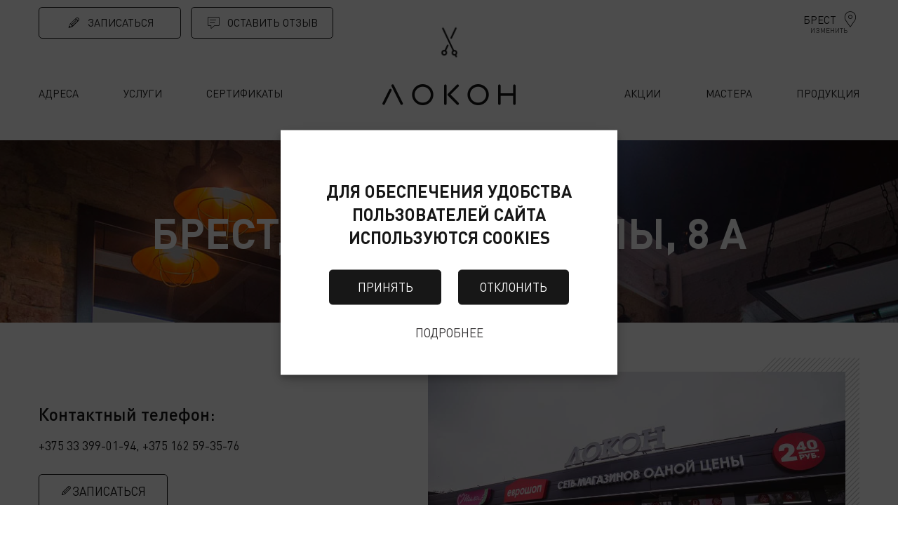

--- FILE ---
content_type: text/html; charset=UTF-8
request_url: https://lokon.by/front/view/5
body_size: 8993
content:
<!DOCTYPE html>
<html lang="ru-RU">
<head>
    <meta charset="UTF-8">
    <meta http-equiv="X-UA-Compatible" content="IE=edge">
    <meta name="format-detection" content="telephone=no">
    <meta name="viewport" content="width=device-width, initial-scale=1">
    <meta name="csrf-param" content="_csrf">
    <meta name="csrf-token" content="b0ZrbR2HI1_Srjuzv1Wo341zLFuaa1y5b874CZdLAY0od1gjavMWAKWaeMD4LJiSuiIVEe4aH84ZpYh54wR3zg==">

    <!-- favicon -->
    <link rel="apple-touch-icon" sizes="180x180" href="/static/img/favicon/apple-touch-icon.png">
    <link rel="icon" type="image/png" sizes="32x32" href="/static/img/favicon/favicon-32x32.png">
    <link rel="icon" type="image/png" sizes="16x16" href="/static/img/favicon/favicon-16x16.png">
    <link rel="manifest" href="/static/img/favicon/site.webmanifest">
    <link rel="mask-icon" href="/static/img/favicon/safari-pinned-tab.svg" color="#252525">
    <meta name="msapplication-TileColor" content="#ffffff">
    <meta name="theme-color" content="#ffffff">

    <title>ЛОКОН - СЕТЬ ПАРИКМАХЕРСКИХ</title>
            <meta name="yandex-verification" content="1da81d1413ae0423">
<meta name="google-site-verification" content="9aqc5Xzbi9nPtrdCwisrkyOpP81lT1B08sP-SrQ9Guo">
<link href="/assets/css-compress/c4d372cd23c6872303f6582a73c4a9ef.css?v=1738564178" rel="stylesheet">
<script>var inputmask_9d56ddc0={"mask":"+375 (99) 9999999"};</script>    <script type="text/javascript">!function(){var t=document.createElement("script");t.type="text/javascript",t.async=!0,t.src="https://vk.com/js/api/openapi.js?163",t.onload=function(){VK.Retargeting.Init("VK-RTRG-444268-hTuTl"),VK.Retargeting.Hit()},document.head.appendChild(t)}();</script>
    <!-- Facebook Pixel Code -->
    <script>
    !function(f,b,e,v,n,t,s)
    {if(f.fbq)return;n=f.fbq=function(){n.callMethod?
    n.callMethod.apply(n,arguments):n.queue.push(arguments)};
    if(!f._fbq)f._fbq=n;n.push=n;n.loaded=!0;n.version='2.0';
    n.queue=[];t=b.createElement(e);t.async=!0;
    t.src=v;s=b.getElementsByTagName(e)[0];
    s.parentNode.insertBefore(t,s)}(window, document,'script',
    'https://connect.facebook.net/en_US/fbevents.js');
    fbq('init', '596456434421388');
    fbq('track', 'PageView');
    </script>
    <!-- End Facebook Pixel Code -->

</head>
<body>

<!-- Yandex.Metrika counter -->
<script type="text/javascript" >
    (function(m,e,t,r,i,k,a){m[i]=m[i]||function(){(m[i].a=m[i].a||[]).push(arguments)};
        m[i].l=1*new Date();k=e.createElement(t),a=e.getElementsByTagName(t)[0],k.async=1,k.src=r,a.parentNode.insertBefore(k,a)})
    (window, document, "script", "https://mc.yandex.ru/metrika/tag.js", "ym");

    ym(53690935, "init", {
        clickmap:true,
        trackLinks:true,
        accurateTrackBounce:true,
        webvisor:true
    });
</script>
<noscript><div><img src="https://mc.yandex.ru/watch/53690935" style="position:absolute; left:-9999px;" alt="" /></div></noscript>
<!-- /Yandex.Metrika counter -->

<!-- Global site tag (gtag.js) - Google Analytics -->
<script async src="https://www.googletagmanager.com/gtag/js?id=UA-140437774-1"></script>
<script>
    window.dataLayer = window.dataLayer || [];
    function gtag(){dataLayer.push(arguments);}
    gtag('js', new Date());

    gtag('config', 'UA-140437774-1');
</script>

<!-- Google Tag Manager -->
<script>(function(w,d,s,l,i){w[l]=w[l]||[];w[l].push({'gtm.start':
new Date().getTime(),event:'gtm.js'});var f=d.getElementsByTagName(s)[0],
j=d.createElement(s),dl=l!='dataLayer'?'&l='+l:'';j.async=true;j.src=
'https://www.googletagmanager.com/gtm.js?id='+i+dl;f.parentNode.insertBefore(j,f);
})(window,document,'script','dataLayer','GTM-5H5XWLK5');</script>
<!-- End Google Tag Manager -->

    <div class="top-area">
        <div class="container row">
            <div class="buttons">
                <ul>
                    <li><a href="/appointment"><i class="icon-13"></i><span>записаться</span></a></li>
                    <li><a href="#" class="modal-open" data-target="#review-modal"><i class="icon-12"></i><span>оставить отзыв</span></a></li>
                </ul>
            </div>
            <div class="sticky-logo">
                <a href="/"><i class="icon-logo-text"></i></a>
            </div>
            <div class="weather desktop">
                <ul>
                    <li class="today">&nbsp;</li>
                    <li class="location">
                        <a href="#" data-target="#location-modal" class="modal-open">
                            <span id="loc-name">Брест</span><i class="icon-3"></i>
                            <sub>Изменить</sub>
                        </a>
                    </li>
                </ul>
            </div>
            <button class="nav-mobile-btn"><i class="icon-nav"></i></button>
        </div>
    </div>


<div class="page-content">
            
<div class="header">
	
    <div class="header-top">
        <div class="logo">
	        <a href="/">
		        <div class="logo-animate">
                    <i class="icon-logo-part2"></i>
                    <i class="icon-logo-part1"></i>
			        <!--<i class="shear-1"><img src="/static/img/splash/logo-part1.svg"></i>
			        <i class="shear-2"><img src="/static/img/splash/logo-part2.svg"></i>-->
		        </div>
                <i class="icon-logo-text"></i>
	        </a>
        </div>

        <div class="nav-box">
            <ul class="nav"><li class="scroll-to-anchor"><a href="#address">Адреса</a></li>
<li><a href="/services">Услуги</a></li>
<li><a href="/certificate">Сертификаты</a></li>
<li class="separator"></li>
<li><a href="/promotion">Акции</a></li>
<li><a href="/masters">Мастера</a></li>
<li><a href="/products">Продукция</a></li></ul>        </div>

	    <div class="weather mobile">
		    <ul>
			    <li class="today">&nbsp;</li>
			    <li class="location">
				    <a href="#" data-target="#location-modal" class="modal-open">
					    <span id="loc-name">Брест</span><i class="icon-3"></i>
					    <sub>Изменить</sub>
				    </a>
			    </li>
		    </ul>
	    </div>

    </div>

</div>

    <div class="banner">
	    <div class="parallax"
	         data-enllax-ratio=".3"
	         data-enllax-direction="vertical"
		    style="background-image: url(/static/img/visual/ban6.jpg)">
	    </div>
        <div class="title"><b>Брест, ул. Янки Купалы, 8 А</b></div>
        <ul class="breadcrumb"><li><a href="/">Главная</a></li>
<li class="active">Брест, ул. Янки Купалы, 8 А</li>
</ul>    </div>
    
    <div class="main-content">
        
<div class="certificate">
	<div class="container row">

		<div class="box-to-box">
			<ul>
				<li>
					<div class="info">
						<div class="title"></div>
						<div class="text">
							<p></p>
							<b style="display: block; margin-bottom: 15px;">Контактный телефон:</b>
							<a href="tel:+375333990194">+375 33 399-01-94</a>,
							<a href="tel:+375162593576">+375 162 59-35-76</a>
						</div>

                                                    <div class="link" style="margin-top: 30px;">
                                <a class="solid dark" href="/appointment/registration"><i class="icon-13"></i><span>записаться</span></a>                            </div>
                        					</div>
											<div class="image"><i><img src="/thumbs/f5/extlink_thumbs%25252F40%25252Fall_files-2f07-2f751_ab141c06b3028e1f90cb4e665807fa6cb66fc13f.jpg_fancybox_0_.jpg_entity_0_.jpg" alt="г. Брест, ул. Янки Купалы, 8 А (№15)"></i></div>
									</li>
			</ul>
		</div>

					<div class="gallery" style="display: block; margin-top: 80px;">
				<div class="title" style="padding-bottom: 50px;"><b>Фото</b> парикмахерской</div>
				<div class="list">
					<ul>
													<li>
								<a href="/extlink/thumbs/41/all_files-2f07-2f761_cd8b047c9427343179b504a776c53fa7efba7b9c.jpg_fancybox_0_.jpg" data-fancybox="gallery" data-caption=""><img src="/thumbs/e2/extlink_thumbs%25252F41%25252Fall_files-2f07-2f761_cd8b047c9427343179b504a776c53fa7efba7b9c.jpg_fancybox_0_.jpg_gallery_0_.jpg" alt=""></a>							</li>
													<li>
								<a href="/extlink/thumbs/90/all_files-2f07-2f759_488817f22cafba0dbb899b404542e5b18623f1cd.jpg_fancybox_0_.jpg" data-fancybox="gallery" data-caption=""><img src="/thumbs/88/extlink_thumbs%25252F90%25252Fall_files-2f07-2f759_488817f22cafba0dbb899b404542e5b18623f1cd.jpg_fancybox_0_.jpg_gallery_0_.jpg" alt=""></a>							</li>
													<li>
								<a href="/extlink/thumbs/96/all_files-2f07-2f789_33bfff3f3a74e5c66d07798f57978d27b680281c.jpg_fancybox_0_.jpg" data-fancybox="gallery" data-caption=""><img src="/thumbs/d3/extlink_thumbs%25252F96%25252Fall_files-2f07-2f789_33bfff3f3a74e5c66d07798f57978d27b680281c.jpg_fancybox_0_.jpg_gallery_0_.jpg" alt=""></a>							</li>
													<li>
								<a href="/extlink/thumbs/5e/all_files-2f07-2f790_6d3364f22960ad508f5836949ceadc8001edf4df.jpg_fancybox_0_.jpg" data-fancybox="gallery" data-caption=""><img src="/thumbs/9c/extlink_thumbs%25252F5e%25252Fall_files-2f07-2f790_6d3364f22960ad508f5836949ceadc8001edf4df.jpg_fancybox_0_.jpg_gallery_0_.jpg" alt=""></a>							</li>
													<li>
								<a href="/extlink/thumbs/ac/all_files-2f07-2f755_714036d097a42d60e7634e2d59a8ec1ff8d1b792.jpg_fancybox_0_.jpg" data-fancybox="gallery" data-caption=""><img src="/thumbs/85/extlink_thumbs%25252Fac%25252Fall_files-2f07-2f755_714036d097a42d60e7634e2d59a8ec1ff8d1b792.jpg_fancybox_0_.jpg_gallery_0_.jpg" alt=""></a>							</li>
													<li>
								<a href="/extlink/thumbs/d3/all_files-2f07-2f753_80771d9ef14edb6a1fc745352dacae1796d676f7.jpg_fancybox_0_.jpg" data-fancybox="gallery" data-caption=""><img src="/thumbs/29/extlink_thumbs%25252Fd3%25252Fall_files-2f07-2f753_80771d9ef14edb6a1fc745352dacae1796d676f7.jpg_fancybox_0_.jpg_gallery_0_.jpg" alt=""></a>							</li>
													<li>
								<a href="/extlink/thumbs/51/all_files-2f07-2f756_c61bcbc1d6dcb094b820e7a86208b258ca4720d5.jpg_fancybox_0_.jpg" data-fancybox="gallery" data-caption=""><img src="/thumbs/ac/extlink_thumbs%25252F51%25252Fall_files-2f07-2f756_c61bcbc1d6dcb094b820e7a86208b258ca4720d5.jpg_fancybox_0_.jpg_gallery_0_.jpg" alt=""></a>							</li>
													<li>
								<a href="/extlink/thumbs/67/all_files-2f07-2f757_e39ad52456eed57d800aed30ec782da7505b27b4.jpg_fancybox_0_.jpg" data-fancybox="gallery" data-caption=""><img src="/thumbs/6f/extlink_thumbs%25252F67%25252Fall_files-2f07-2f757_e39ad52456eed57d800aed30ec782da7505b27b4.jpg_fancybox_0_.jpg_gallery_0_.jpg" alt=""></a>							</li>
													<li>
								<a href="/extlink/thumbs/29/all_files-2f07-2f754_e14f5b71de8e50ddc9b7267c538ea53fe686120a.jpg_fancybox_0_.jpg" data-fancybox="gallery" data-caption=""><img src="/thumbs/27/extlink_thumbs%25252F29%25252Fall_files-2f07-2f754_e14f5b71de8e50ddc9b7267c538ea53fe686120a.jpg_fancybox_0_.jpg_gallery_0_.jpg" alt=""></a>							</li>
													<li>
								<a href="/extlink/thumbs/2d/all_files-2f07-2f791_9aa886005710d1abb43547e537927c1b00323b6e.jpg_fancybox_0_.jpg" data-fancybox="gallery" data-caption=""><img src="/thumbs/f2/extlink_thumbs%25252F2d%25252Fall_files-2f07-2f791_9aa886005710d1abb43547e537927c1b00323b6e.jpg_fancybox_0_.jpg_gallery_0_.jpg" alt=""></a>							</li>
													<li>
								<a href="/extlink/thumbs/08/all_files-2f07-2f793_96d50d56c5e9b2184371d24b60a15de8f5bacf75.jpg_fancybox_0_.jpg" data-fancybox="gallery" data-caption=""><img src="/thumbs/a4/extlink_thumbs%25252F08%25252Fall_files-2f07-2f793_96d50d56c5e9b2184371d24b60a15de8f5bacf75.jpg_fancybox_0_.jpg_gallery_0_.jpg" alt=""></a>							</li>
													<li>
								<a href="/extlink/thumbs/4d/all_files-2f07-2f792_93dd0f314b971b39cb4d60eb8805e6fa5afbdb6c.jpg_fancybox_0_.jpg" data-fancybox="gallery" data-caption=""><img src="/thumbs/c7/extlink_thumbs%25252F4d%25252Fall_files-2f07-2f792_93dd0f314b971b39cb4d60eb8805e6fa5afbdb6c.jpg_fancybox_0_.jpg_gallery_0_.jpg" alt=""></a>							</li>
											</ul>
				</div>
			</div>
		
	</div>
</div>

    </div>

    
<div class="footer">

    
        <div id="address" class="address">
            <ul>
                                                        <li>
                        <div class="info">
                            <span>ул. Советская, 29</span>
                            <div class="schedule">пн-сб<br />
08:00 - 21:00<br />
воскресенье<br />
09:00 - 18:00<br />
</div>
                            <a href="tel:+375333990103">+375 33 399-01-03</a>
                            <a href="tel:+375162589421">+375 162 58-94-21</a>

                        </div>
                        <div class="link" style="margin-top: 30px">
                            <a href="/front/view/2" class="inline light">ПОДРОБНЕЕ</a>
                        </div>
                    </li>
                                                                            <li>
                        <div class="info">
                            <span>пр-кт. Машерова, 76</span>
                            <div class="schedule">пн-сб<br />
08:00 - 20:00<br />
воскресенье<br />
09:00 - 17:00<br />
</div>
                            <a href="tel:+375333990195">+375 33 399-01-95</a>
                            <a href="tel:+375162554816">+375 162 55-48-16</a>

                        </div>
                        <div class="link" style="margin-top: 30px">
                            <a href="/front/view/3" class="inline light">ПОДРОБНЕЕ</a>
                        </div>
                    </li>
                                                                            <li>
                        <div class="info">
                            <span>ул. Кижеватова, 1/1</span>
                            <div class="schedule">пн-сб<br />
08:00 - 20:00<br />
воскресенье<br />
09:00 - 17:00<br />
</div>
                            <a href="tel:+375333990192">+375 33 399-01-92</a>
                            <a href="tel:+375162263793">+375 162 26-37-93</a>

                        </div>
                        <div class="link" style="margin-top: 30px">
                            <a href="/front/view/4" class="inline light">ПОДРОБНЕЕ</a>
                        </div>
                    </li>
                                                                            <li>
                        <div class="info">
                            <span>ул. Янки Купалы, 8 А</span>
                            <div class="schedule">пн-сб<br />
08:00 - 20:00<br />
воскресенье<br />
09:00 - 17:00<br />
</div>
                            <a href="tel:+375333990194">+375 33 399-01-94</a>
                            <a href="tel:+375162593576">+375 162 59-35-76</a>

                        </div>
                        <div class="link" style="margin-top: 30px">
                            <a href="/front/view/5" class="inline light">ПОДРОБНЕЕ</a>
                        </div>
                    </li>
                                                                            <li>
                        <div class="info">
                            <span>ул. Махновича, 21</span>
                            <div class="schedule">пн-сб<br />
09:00 - 21:00<br />
воскресенье<br />
10:00 - 18:00<br />
</div>
                            <a href="tel:+375333990130">+375 33 399-01-30</a>
                            <a href="tel:+375162281358">+375 162 28-13-58</a>

                        </div>
                        <div class="link" style="margin-top: 30px">
                            <a href="/front/view/7" class="inline light">ПОДРОБНЕЕ</a>
                        </div>
                    </li>
                                                                            <li>
                        <div class="info">
                            <span>ул. Орловская, 10</span>
                            <div class="schedule">пн-сб<br />
08:00 - 20:00<br />
воскресенье<br />
09:00 - 17:00<br />
</div>
                            <a href="tel:+375333991040">+375 33 399-10-40</a>
                            <a href="tel:+375162575001">+375 162 57-50-01</a>

                        </div>
                        <div class="link" style="margin-top: 30px">
                            <a href="/front/view/12" class="inline light">ПОДРОБНЕЕ</a>
                        </div>
                    </li>
                                                </ul>
        </div>

        <div class="map" id="map"></div>

        
<div class="newsletter">
    <div class="container row">
        <div class="title">
            <b>подписаться <span>на рассылку</span></b>
            <p>Подпишитесь на рассылку и будьте в курсе наших новостей!</p>
        </div>
        <div class="form">
            <form id="SubscriberForm" action="/site/subscription" method="post">
<input type="hidden" name="_csrf" value="b0ZrbR2HI1_Srjuzv1Wo341zLFuaa1y5b874CZdLAY0od1gjavMWAKWaeMD4LJiSuiIVEe4aH84ZpYh54wR3zg==">

            <div class="form-line">
                <i class="icon-7"></i>
                <div class="form-group field-subscriberform-email required">

<input type="email" id="subscriberform-email" class="form-control" name="SubscriberForm[email]" placeholder="Введите Ваш e-mail" autocomplete="off" aria-required="true">

<div class="help-block"></div>
</div>            </div>
            <div class="form-line">
                <button type="submit" name="SubscriberForm"><span>подписаться</span></button>            </div>


            </form>        </div>
    </div>
</div>


    
	<div class="colophon">
		<div class="container row">
			<div class="logo">
                <a href="/"><i class="icon-logo-text"></i></a>
                <div class="socials">
                    <ul>
                        <li><a href="https://vk.com/lokonby" target="_blank"><i class="fab fa-vk"></i></a></li>
                        <li><a href="https://www.facebook.com/lokon.by" target="_blank"><i class="fab fa-facebook-f"></i></a></li>
                        <li><a href="https://www.instagram.com/lokon.by/" target="_blank"><i class="fab fa-instagram"></i></a></li>
                        <li><a href="https://www.youtube.com/c/lokonby" target="_blank"><i class="fab fa-youtube"></i></a></li>
                    </ul>
                </div>
            </div>
			<div class="info">
				<div class="copy">
                    <a class="information-for-shareholders-link" href="/site/information-for-shareholders">Информация для акционеров</a>                    © 2026 ОАО «ЛОКОН» — Все права защищены
                </div>
				<div class="alldata-logo">
                    <div><a href="/info">Контактная и правовая информация</a></div>
                    <div><a href="http://www.alldata.pro/" target="_blank">Управляется alldata.pro</a></div>
				</div>
			</div>
		</div>
	</div>

	<div id="login-modal" class="login-modal modal">
		<div class="modal-box">
			<div class="modal-header"><button class="modal-close" type="button"></button></div>
			<div class="modal-body">
                <div class="modal-content">
                    <div class="modal-title">Обладателям  <span>карт</span></div>

                    <div class="form">
                        <form action="" method="post">
                            <ul>
                                <li>
                                    <label>Номер Карты:</label>
                                    <input type="text" name="" value="" />
                                </li>
                                <li>
                                    <label>Пароль:</label>
                                    <input type="password" name="" value="" />
                                </li>
                                <li class="col-12">
                                    <button class="solid dark" type="submit"><span>Войти</span></button>
                                </li>
                                <li><a href="#">Восстановить пароль</a></li>
                            </ul>
                        </form>
                    </div>
                </div>
			</div>
		</div>
	</div>

</div>

</div>

    <div class="phone-button modal-open" data-target="#phone-modal">
        <i><img src="/static/img/footer/mobile.png"></i>
    </div>


<div id="location-modal" class="location-modal modal">
    <div class="modal-box">
        <div class="modal-header"><button class="modal-close" type="button"></button></div>
        <div class="modal-body">
            <div class="modal-title">Выберите <span>населенный пункт</span></div>
            <div class="location-list">
                <ul>
                    <li>
                        <b>Минская область</b>
                        <div class="location-city-list">
                            <a class="" href="/site/set-location?city=MINSK"><i class="icon-3"></i> Минск</a>                        </div>
                    </li>
                    <li>
                        <b>Брестская область</b>
                        <div class="location-city-list">
                            <a class="active" href="/site/set-location?city=BREST"><i class="icon-3"></i> Брест</a>                        </div>
                    </li>
                </ul>
            </div>
        </div>
    </div>
</div>

<div id="alert" class="modal" style="display: none">
    <div class="modal-box">
        <div class="modal-body">
            <div class="modal-content"></div>
            <div class="modal-buttons">
                <button class="btn-modal-close">ok</button>
            </div>
        </div>
    </div>
</div>

<div id="review-modal" class="review-modal modal">
    <div class="modal-box">
        <div class="modal-header"><button class="modal-close" type="button"></button></div>
        <div class="modal-body">
            <div class="modal-title">оставить <span>отзыв</span></div>

            <div class="tabs review-tabs">
                <ul class="tab-nav">
                    <li class="active"><a href="#rating">Оценить мастера</a></li>
                    <li><a href="#sentence">Внести предложение</a></li>
                    <li><a href="#claim">Оставить жалобу</a></li>
                </ul>

                <div class="tab-content">
                    <div id="rating" class="tab-pane active">
                        <form id="MasterRatingForm" action="/site/save-master-rating" method="post">
<input type="hidden" name="_csrf" value="b0ZrbR2HI1_Srjuzv1Wo341zLFuaa1y5b874CZdLAY0od1gjavMWAKWaeMD4LJiSuiIVEe4aH84ZpYh54wR3zg==">
<div class="modal-form-box">
    <div class="caption">Оценить мастера</div>
    <div class="col-6">
        <div class="form-group field-masterratingform-front_id required">

<select id="masterratingform-front_id" class="form-control" name="MasterRatingForm[front_id]" onchange="
                $.post(&quot;/master/get-masters-by-front?front_id=&quot;+$(this).val(), function(data){
                    if (data) {
                        $(&quot;#masterratingform-user_id&quot;).attr(&quot;disabled&quot;, false);
                        $(&quot;#masterratingform-user_id&quot;).html(data);                                                
                        $(&quot;#masterratingform-user_id&quot;).selectric(&quot;refresh&quot;);
                        
                    } 
                });
            " aria-required="true">
<option value="">Выберите парикмахерскую</option>
<option value="2">г.Брест, ул. Советская, 29 (№3)</option>
<option value="3">г. Брест, пр-кт Машерова, 76 (№5)</option>
<option value="4">г.Брест, ул. Кижеватова, 1/1(№7)</option>
<option value="5">г. Брест, ул. Янки Купалы, 8 А (№15)</option>
<option value="7">г. Брест, ул. Махновича, 21 (№11)</option>
<option value="12">г. Брест, ул. Орловская, 10 (№21)</option>
</select>

<div class="help-block"></div>
</div>    </div>

    <div class="col-6">
        <div class="form-group field-masterratingform-user_id required">

<select id="masterratingform-user_id" class="form-control" name="MasterRatingForm[user_id]" disabled aria-required="true">
<option value="">Выберите мастера</option>
</select>

<div class="help-block"></div>
</div>    </div>

    <div class="col-6">
        <div class="form-group field-masterratingform-customer_name required">

<input type="text" id="masterratingform-customer_name" class="form-control" name="MasterRatingForm[customer_name]" placeholder="Представьтесь" aria-required="true">

<div class="help-block"></div>
</div>    </div>
    <div class="col-6">
        <div class="form-group field-masterratingform-customer_phone required">

<input type="text" id="masterratingform-customer_phone" name="MasterRatingForm[customer_phone]" placeholder="Номер телефона" aria-required="true" data-plugin-inputmask="inputmask_9d56ddc0">

<div class="help-block"></div>
</div>    </div>

    <div class="col-6">
        <div class="form-group field-masterratingform-rating required">

<input type="hidden" name="MasterRatingForm[rating]" value=""><div id="masterratingform-rating" class="star-rating" aria-required="true"><input type="radio" id="master-rating-5" name="MasterRatingForm[rating]" value="5"><label for="master-rating-5"></label>
<input type="radio" id="master-rating-4" name="MasterRatingForm[rating]" value="4"><label for="master-rating-4"></label>
<input type="radio" id="master-rating-3" name="MasterRatingForm[rating]" value="3"><label for="master-rating-3"></label>
<input type="radio" id="master-rating-2" name="MasterRatingForm[rating]" value="2"><label for="master-rating-2"></label>
<input type="radio" id="master-rating-1" name="MasterRatingForm[rating]" value="1"><label for="master-rating-1"></label></div>

<div class="help-block"></div>
</div>    </div>

    <div class="col-12">
        <div class="form-group field-masterratingform-comment required">

<textarea id="masterratingform-comment" class="form-control" name="MasterRatingForm[comment]" placeholder="Текст сообщения" aria-required="true"></textarea>

<div class="help-block"></div>
</div>    </div>
    <div class="col-12">
        <button type="submit" class="solid dark" name="MasterRatingForm"><i class="icon-20"></i><span>Отправить</span></button>    </div>
</div>

</form>
                    </div>
                    <div id="sentence" class="tab-pane">
                        <form id="CustomerFeedbackForm-PROPOSAL" action="/site/save-feedback" method="post">
<input type="hidden" name="_csrf" value="b0ZrbR2HI1_Srjuzv1Wo341zLFuaa1y5b874CZdLAY0od1gjavMWAKWaeMD4LJiSuiIVEe4aH84ZpYh54wR3zg==">
<div class="form-group field-customer_feedback_type required">
<input type="hidden" id="customer_feedback_type" class="form-control" name="CustomerFeedbackForm[type]" value="PROPOSAL">
</div>
<div class="modal-form-box">
    <div class="caption">Внести предложение</div>
    <div class="col-6">
        <div class="form-group field-customer_feedback_customer_name required">

<input type="text" id="customer_feedback_customer_name" class="form-control" name="CustomerFeedbackForm[customer_name]" placeholder="Представьтесь" aria-required="true">

<div class="help-block"></div>
</div>    </div>
    <div class="col-6">
        <div class="form-group field-customer_feedback_customer_phone required">

<input type="text" id="customer_feedback_customer_phone" name="CustomerFeedbackForm[customer_phone]" placeholder="Номер телефона" aria-required="true" data-plugin-inputmask="inputmask_9d56ddc0">

<div class="help-block"></div>
</div>    </div>
    <div class="col-12">
        <div class="form-group field-customer_feedback_feedback required">

<textarea id="customer_feedback_feedback" class="form-control" name="CustomerFeedbackForm[feedback]" placeholder="Текст сообщения" aria-required="true"></textarea>

<div class="help-block"></div>
</div>    </div>
    <div class="col-12">
        <button type="submit" class="solid dark" name="feedback-complaint-submit"><i class="icon-20"></i><span>Отправить</span></button>    </div>
</div>

</form>
                    </div>
                    <div id="claim" class="tab-pane">
                        <form id="CustomerFeedbackForm" action="/site/save-feedback" method="post">
<input type="hidden" name="_csrf" value="b0ZrbR2HI1_Srjuzv1Wo341zLFuaa1y5b874CZdLAY0od1gjavMWAKWaeMD4LJiSuiIVEe4aH84ZpYh54wR3zg==">
<div class="form-group field-customerfeedbackform-type required">
<input type="hidden" id="customerfeedbackform-type" class="form-control" name="CustomerFeedbackForm[type]" value="COMPLAINT">
</div>
<div class="modal-form-box">
    <div class="caption">Оставить жалобу</div>
    <div class="col-6">
        <div class="form-group field-customerfeedbackform-customer_name required">

<input type="text" id="customerfeedbackform-customer_name" class="form-control" name="CustomerFeedbackForm[customer_name]" placeholder="Представьтесь" aria-required="true">

<div class="help-block"></div>
</div>    </div>
    <div class="col-6">
        <div class="form-group field-customerfeedbackform-customer_phone required">

<input type="text" id="customerfeedbackform-customer_phone" name="CustomerFeedbackForm[customer_phone]" placeholder="Номер телефона" aria-required="true" data-plugin-inputmask="inputmask_9d56ddc0">

<div class="help-block"></div>
</div>    </div>
    <div class="col-12">
        <div class="form-group field-customerfeedbackform-feedback required">

<textarea id="customerfeedbackform-feedback" class="form-control" name="CustomerFeedbackForm[feedback]" placeholder="Текст сообщения" aria-required="true"></textarea>

<div class="help-block"></div>
</div>    </div>
    <div class="col-12">
        <button type="submit" class="solid dark" name="feedback-complaint-submit"><i class="icon-20"></i><span>Отправить</span></button>    </div>
</div>

</form>
                    </div>
                </div>
            </div>

        </div>
    </div>
</div>

<div id="phone-modal" class="phone-modal modal">
    <div class="modal-box">
        <div class="modal-header"><button class="modal-close" type="button"></button></div>
        <div class="modal-body">
            <div class="modal-content">
                <div class="modal-title">позвонить</div>
                <div class="phone-list">
                    <ul>
                                                    <li><a href="tel:+375333990103">ул. Советская, 29</a></li>
                                                    <li><a href="tel:+375333990195">пр-кт. Машерова, 76</a></li>
                                                    <li><a href="tel:+375333990192">ул. Кижеватова, 1/1</a></li>
                                                    <li><a href="tel:+375333990194">ул. Янки Купалы, 8 А</a></li>
                                                    <li><a href="tel:+375333990130">ул. Махновича, 21</a></li>
                                                    <li><a href="tel:+375333991040">ул. Орловская, 10</a></li>
                                            </ul>
                </div>
            </div>
        </div>
    </div>
</div>

<div id="cookie-setting-modal" class="cookie-setting-modal modal">
    <div class="modal-box">
        <div class="modal-header"></div>
        <div class="modal-body">
            <div class="modal-content">
                <p class="modal-title">Для обеспечения удобства пользователей сайта используются cookies</p>
                <div class="modal-buttons">
                    <button class="btn-modal-close cookie-accept">Принять</button>
                    <a href="/lock-page" class="btn-modal-close cookie-decline">Отклонить</a>
                    <a class="modal-link" href="/static/pdf/policy-cookies.pdf" target="_blank">Подробнее</a>                </div>
            </div>
        </div>
    </div>
</div>

<script src="//api-maps.yandex.ru/2.1/?lang=ru_RU"></script>
<script src="/assets/js-compress/d3630912afb6da24a355c2ea79eb9c0c.js?v=1738564281"></script>
<script>jQuery(function ($) {
$('[data-fancybox="gallery"]').fancybox({buttons:["close"],idleTime:false,baseTpl:'<div class="fancybox-container" role="dialog" tabindex="-1">'+'<div class="fancybox-bg"></div>'+'<div class="fancybox-inner">'+'<div class="fancybox-infobar"><span data-fancybox-index></span>&nbsp;/&nbsp;<span data-fancybox-count></span></div>'+'<div class="fancybox-toolbar">{{buttons}}</div>'+'<div class="fancybox-navigation">{{arrows}}</div>'+'<div class="fancybox-stage"></div>'+'<div class="fancybox-caption"></div>'+"</div>"+"</div>",});
jQuery('#SubscriberForm').yiiActiveForm([{"id":"subscriberform-email","name":"email","container":".field-subscriberform-email","input":"#subscriberform-email","validate":function(attribute,value,messages,deferred,$form){yii.validation.required(value,messages,{"message":"Необходимо заполнить «Email»."});yii.validation.email(value,messages,{"pattern":/^[a-zA-Z0-9!#$%&'*+\/=?^_`{|}~-]+(?:\.[a-zA-Z0-9!#$%&'*+\/=?^_`{|}~-]+)*@(?:[a-zA-Z0-9](?:[a-zA-Z0-9-]*[a-zA-Z0-9])?\.)+[a-zA-Z0-9](?:[a-zA-Z0-9-]*[a-zA-Z0-9])?$/,"fullPattern":/^[^@]*<[a-zA-Z0-9!#$%&'*+\/=?^_`{|}~-]+(?:\.[a-zA-Z0-9!#$%&'*+\/=?^_`{|}~-]+)*@(?:[a-zA-Z0-9](?:[a-zA-Z0-9-]*[a-zA-Z0-9])?\.)+[a-zA-Z0-9](?:[a-zA-Z0-9-]*[a-zA-Z0-9])?>$/,"allowName":false,"message":"Значение «Email» не является правильным email адресом.","enableIDN":false,"skipOnEmpty":1});}}],[]);
$('form#SubscriberForm').on('beforeSubmit',function(e){var form=$(this);var btnSubmit=form.find($('button[type=submit]'));btnSubmit.attr('disabled','disabled');$.post(form.attr('action'),form.serialize()).done(function(data){btnSubmit.removeAttr('disabled');showAlert(data.message);form.trigger('reset');});e.preventDefault();return false;});
ymaps.ready(function(){var zoom=$(window).width()<=640?12:13;var map=new ymaps.Map('map',{center:[52.093566,23.705708],zoom:zoom,controls:[]});map.geoObjects.add(new ymaps.Placemark([52.0953,23.6904],{hintContent:'ул. Советская, 29',balloonContent:'<div class="marker-open">'+'<span>ул. Советская, 29</span>'+'<div><b>пн-сб<br />08:00 - 21:00<br />воскресенье<br />09:00 - 18:00<br /></b></div>'+'<a href="+375333990103">+375 33 399-01-03</a>'+'<a href="+375162589421">+375 162 58-94-21</a>'+'<div class="link">'+'<a class="inline dark" href="/front/view/2">ПОДРОБНЕЕ</a>'+'</div>'+'<div class="marker-open-maps-btn-box">'+'<button type="button" class="inline dark open-map-google" onclick="window.open(&#039;https://maps.google.by?q=Брест, ул. Советская, 29, Локон&#039;, &#039;_blank&#039;);            "><i class="icon-3"></i> Google</button>'+'<button type="button" class="inline dark open-map-yandex" onclick="                    if (/Android|webOS|iPhone|iPad|iPod|BlackBerry|BB|PlayBook|IEMobile|Windows Phone|Kindle|Silk|Opera Mini/i.test(navigator.userAgent)) {                        setTimeout(function () {                            window.open(&#039;https://yandex.ru/maps/?whatshere[point]=23.6904,52.0953&amp;whatshere[zoom]=19&#039;, &#039;_blank&#039;);                        }, 25);                        window.location = &#039;yandexmaps://?whatshere[point]=23.6904,52.0953&amp;whatshere[zoom]=19&#039;;                    } else{                        window.open(&#039;https://yandex.ru/maps/?whatshere[point]=23.6904,52.0953&amp;whatshere[zoom]=19&#039;, &#039;_blank&#039;)                    }                "><i class="icon-3"></i> Yandex</button>'+'</div>'},{iconLayout:'default#image',iconImageSize:[24,35],iconImageHref:'/static/img/footer/marker2.png'}));map.geoObjects.add(new ymaps.Placemark([52.0884,23.7038],{hintContent:'пр-кт. Машерова, 76',balloonContent:'<div class="marker-open">'+'<span>пр-кт. Машерова, 76</span>'+'<div><b>пн-сб<br />08:00 - 20:00<br />воскресенье<br />09:00 - 17:00<br /></b></div>'+'<a href="+375333990195">+375 33 399-01-95</a>'+'<a href="+375162554816">+375 162 55-48-16</a>'+'<div class="link">'+'<a class="inline dark" href="/front/view/3">ПОДРОБНЕЕ</a>'+'</div>'+'<div class="marker-open-maps-btn-box">'+'<button type="button" class="inline dark open-map-google" onclick="window.open(&#039;https://maps.google.by?q=Брест, пр-кт. Машерова, 76, Локон&#039;, &#039;_blank&#039;);            "><i class="icon-3"></i> Google</button>'+'<button type="button" class="inline dark open-map-yandex" onclick="                    if (/Android|webOS|iPhone|iPad|iPod|BlackBerry|BB|PlayBook|IEMobile|Windows Phone|Kindle|Silk|Opera Mini/i.test(navigator.userAgent)) {                        setTimeout(function () {                            window.open(&#039;https://yandex.ru/maps/?whatshere[point]=23.7038,52.0884&amp;whatshere[zoom]=19&#039;, &#039;_blank&#039;);                        }, 25);                        window.location = &#039;yandexmaps://?whatshere[point]=23.7038,52.0884&amp;whatshere[zoom]=19&#039;;                    } else{                        window.open(&#039;https://yandex.ru/maps/?whatshere[point]=23.7038,52.0884&amp;whatshere[zoom]=19&#039;, &#039;_blank&#039;)                    }                "><i class="icon-3"></i> Yandex</button>'+'</div>'},{iconLayout:'default#image',iconImageSize:[24,35],iconImageHref:'/static/img/footer/marker2.png'}));map.geoObjects.add(new ymaps.Placemark([52.1024,23.6823],{hintContent:'ул. Кижеватова, 1/1',balloonContent:'<div class="marker-open">'+'<span>ул. Кижеватова, 1/1</span>'+'<div><b>пн-сб<br />08:00 - 20:00<br />воскресенье<br />09:00 - 17:00<br /></b></div>'+'<a href="+375333990192">+375 33 399-01-92</a>'+'<a href="+375162263793">+375 162 26-37-93</a>'+'<div class="link">'+'<a class="inline dark" href="/front/view/4">ПОДРОБНЕЕ</a>'+'</div>'+'<div class="marker-open-maps-btn-box">'+'<button type="button" class="inline dark open-map-google" onclick="window.open(&#039;https://maps.google.by?q=Брест, ул. Кижеватова, 1/1, Локон&#039;, &#039;_blank&#039;);            "><i class="icon-3"></i> Google</button>'+'<button type="button" class="inline dark open-map-yandex" onclick="                    if (/Android|webOS|iPhone|iPad|iPod|BlackBerry|BB|PlayBook|IEMobile|Windows Phone|Kindle|Silk|Opera Mini/i.test(navigator.userAgent)) {                        setTimeout(function () {                            window.open(&#039;https://yandex.ru/maps/?whatshere[point]=23.6823,52.1024&amp;whatshere[zoom]=19&#039;, &#039;_blank&#039;);                        }, 25);                        window.location = &#039;yandexmaps://?whatshere[point]=23.6823,52.1024&amp;whatshere[zoom]=19&#039;;                    } else{                        window.open(&#039;https://yandex.ru/maps/?whatshere[point]=23.6823,52.1024&amp;whatshere[zoom]=19&#039;, &#039;_blank&#039;)                    }                "><i class="icon-3"></i> Yandex</button>'+'</div>'},{iconLayout:'default#image',iconImageSize:[24,35],iconImageHref:'/static/img/footer/marker2.png'}));map.geoObjects.add(new ymaps.Placemark([52.101,23.7298],{hintContent:'ул. Янки Купалы, 8 А',balloonContent:'<div class="marker-open">'+'<span>ул. Янки Купалы, 8 А</span>'+'<div><b>пн-сб<br />08:00 - 20:00<br />воскресенье<br />09:00 - 17:00<br /></b></div>'+'<a href="+375333990194">+375 33 399-01-94</a>'+'<a href="+375162593576">+375 162 59-35-76</a>'+'<div class="link">'+'<a class="inline dark" href="/front/view/5">ПОДРОБНЕЕ</a>'+'</div>'+'<div class="marker-open-maps-btn-box">'+'<button type="button" class="inline dark open-map-google" onclick="window.open(&#039;https://maps.google.by?q=Брест, ул. Янки Купалы, 8 А, Локон&#039;, &#039;_blank&#039;);            "><i class="icon-3"></i> Google</button>'+'<button type="button" class="inline dark open-map-yandex" onclick="                    if (/Android|webOS|iPhone|iPad|iPod|BlackBerry|BB|PlayBook|IEMobile|Windows Phone|Kindle|Silk|Opera Mini/i.test(navigator.userAgent)) {                        setTimeout(function () {                            window.open(&#039;https://yandex.ru/maps/?whatshere[point]=23.7298,52.101&amp;whatshere[zoom]=19&#039;, &#039;_blank&#039;);                        }, 25);                        window.location = &#039;yandexmaps://?whatshere[point]=23.7298,52.101&amp;whatshere[zoom]=19&#039;;                    } else{                        window.open(&#039;https://yandex.ru/maps/?whatshere[point]=23.7298,52.101&amp;whatshere[zoom]=19&#039;, &#039;_blank&#039;)                    }                "><i class="icon-3"></i> Yandex</button>'+'</div>'},{iconLayout:'default#image',iconImageSize:[24,35],iconImageHref:'/static/img/footer/marker2.png'}));map.geoObjects.add(new ymaps.Placemark([52.072,23.7081],{hintContent:'ул. Махновича, 21',balloonContent:'<div class="marker-open">'+'<span>ул. Махновича, 21</span>'+'<div><b>пн-сб<br />09:00 - 21:00<br />воскресенье<br />10:00 - 18:00<br /></b></div>'+'<a href="+375333990130">+375 33 399-01-30</a>'+'<a href="+375162281358">+375 162 28-13-58</a>'+'<div class="link">'+'<a class="inline dark" href="/front/view/7">ПОДРОБНЕЕ</a>'+'</div>'+'<div class="marker-open-maps-btn-box">'+'<button type="button" class="inline dark open-map-google" onclick="window.open(&#039;https://maps.google.by?q=Брест, ул. Махновича, 21, Локон&#039;, &#039;_blank&#039;);            "><i class="icon-3"></i> Google</button>'+'<button type="button" class="inline dark open-map-yandex" onclick="                    if (/Android|webOS|iPhone|iPad|iPod|BlackBerry|BB|PlayBook|IEMobile|Windows Phone|Kindle|Silk|Opera Mini/i.test(navigator.userAgent)) {                        setTimeout(function () {                            window.open(&#039;https://yandex.ru/maps/?whatshere[point]=23.7081,52.072&amp;whatshere[zoom]=19&#039;, &#039;_blank&#039;);                        }, 25);                        window.location = &#039;yandexmaps://?whatshere[point]=23.7081,52.072&amp;whatshere[zoom]=19&#039;;                    } else{                        window.open(&#039;https://yandex.ru/maps/?whatshere[point]=23.7081,52.072&amp;whatshere[zoom]=19&#039;, &#039;_blank&#039;)                    }                "><i class="icon-3"></i> Yandex</button>'+'</div>'},{iconLayout:'default#image',iconImageSize:[24,35],iconImageHref:'/static/img/footer/marker2.png'}));map.geoObjects.add(new ymaps.Placemark([52.1061,23.7654],{hintContent:'ул. Орловская, 10',balloonContent:'<div class="marker-open">'+'<span>ул. Орловская, 10</span>'+'<div><b>пн-сб<br />08:00 - 20:00<br />воскресенье<br />09:00 - 17:00<br /></b></div>'+'<a href="+375333991040">+375 33 399-10-40</a>'+'<a href="+375162575001">+375 162 57-50-01</a>'+'<div class="link">'+'<a class="inline dark" href="/front/view/12">ПОДРОБНЕЕ</a>'+'</div>'+'<div class="marker-open-maps-btn-box">'+'<button type="button" class="inline dark open-map-google" onclick="window.open(&#039;https://maps.google.by?q=Брест, ул. Орловская, 10, Локон&#039;, &#039;_blank&#039;);            "><i class="icon-3"></i> Google</button>'+'<button type="button" class="inline dark open-map-yandex" onclick="                    if (/Android|webOS|iPhone|iPad|iPod|BlackBerry|BB|PlayBook|IEMobile|Windows Phone|Kindle|Silk|Opera Mini/i.test(navigator.userAgent)) {                        setTimeout(function () {                            window.open(&#039;https://yandex.ru/maps/?whatshere[point]=23.7654,52.1061&amp;whatshere[zoom]=19&#039;, &#039;_blank&#039;);                        }, 25);                        window.location = &#039;yandexmaps://?whatshere[point]=23.7654,52.1061&amp;whatshere[zoom]=19&#039;;                    } else{                        window.open(&#039;https://yandex.ru/maps/?whatshere[point]=23.7654,52.1061&amp;whatshere[zoom]=19&#039;, &#039;_blank&#039;)                    }                "><i class="icon-3"></i> Yandex</button>'+'</div>'},{iconLayout:'default#image',iconImageSize:[24,35],iconImageHref:'/static/img/footer/marker2.png'}));map.behaviors.disable('scrollZoom');});
jQuery("#masterratingform-customer_phone").inputmask(inputmask_9d56ddc0);
jQuery('#MasterRatingForm').yiiActiveForm([{"id":"masterratingform-front_id","name":"front_id","container":".field-masterratingform-front_id","input":"#masterratingform-front_id","validate":function(attribute,value,messages,deferred,$form){yii.validation.required(value,messages,{"message":"Необходимо заполнить «Парикмахерская»."});yii.validation.number(value,messages,{"pattern":/^\s*[+-]?\d+\s*$/,"message":"Значение «Парикмахерская» должно быть целым числом.","skipOnEmpty":1});}},{"id":"masterratingform-user_id","name":"user_id","container":".field-masterratingform-user_id","input":"#masterratingform-user_id","validate":function(attribute,value,messages,deferred,$form){yii.validation.required(value,messages,{"message":"Необходимо заполнить «Мастер»."});yii.validation.number(value,messages,{"pattern":/^\s*[+-]?\d+\s*$/,"message":"Значение «Мастер» должно быть целым числом.","skipOnEmpty":1});}},{"id":"masterratingform-customer_name","name":"customer_name","container":".field-masterratingform-customer_name","input":"#masterratingform-customer_name","validate":function(attribute,value,messages,deferred,$form){yii.validation.required(value,messages,{"message":"Необходимо заполнить «Имя»."});yii.validation.string(value,messages,{"message":"Значение «Имя» должно быть строкой.","skipOnEmpty":1});}},{"id":"masterratingform-customer_phone","name":"customer_phone","container":".field-masterratingform-customer_phone","input":"#masterratingform-customer_phone","validate":function(attribute,value,messages,deferred,$form){yii.validation.required(value,messages,{"message":"Необходимо заполнить «Телефон»."});yii.validation.string(value,messages,{"message":"Значение «Телефон» должно быть строкой.","skipOnEmpty":1});}},{"id":"masterratingform-rating","name":"rating","container":".field-masterratingform-rating","input":"#masterratingform-rating","validate":function(attribute,value,messages,deferred,$form){yii.validation.required(value,messages,{"message":"Необходимо заполнить «Рейтинг»."});yii.validation.number(value,messages,{"pattern":/^\s*[+-]?\d+\s*$/,"message":"Значение «Рейтинг» должно быть целым числом.","skipOnEmpty":1});}},{"id":"masterratingform-comment","name":"comment","container":".field-masterratingform-comment","input":"#masterratingform-comment","validate":function(attribute,value,messages,deferred,$form){yii.validation.required(value,messages,{"message":"Необходимо заполнить «Текст сообщения»."});yii.validation.string(value,messages,{"message":"Значение «Текст сообщения» должно быть строкой.","skipOnEmpty":1});}}],[]);
$('form#MasterRatingForm').on('beforeSubmit',function(e){var form=$(this);var btnSubmit=form.find($('button[type=submit]'));btnSubmit.attr('disabled','disabled');$.post(form.attr('action'),form.serialize()).done(function(data){btnSubmit.removeAttr('disabled');$('#review-modal').hide();showAlert(data.message);form.trigger('reset');form.find('select').selectric("refresh");});e.preventDefault();return false;});
jQuery("#customer_feedback_customer_phone").inputmask(inputmask_9d56ddc0);
jQuery('#CustomerFeedbackForm-PROPOSAL').yiiActiveForm([{"id":"customerfeedbackform-type","name":"type","container":".field-customer_feedback_type","input":"#customer_feedback_type","validate":function(attribute,value,messages,deferred,$form){yii.validation.required(value,messages,{"message":"Необходимо заполнить «Type»."});yii.validation.string(value,messages,{"message":"Значение «Type» должно быть строкой.","skipOnEmpty":1});}},{"id":"customerfeedbackform-customer_name","name":"customer_name","container":".field-customer_feedback_customer_name","input":"#customer_feedback_customer_name","validate":function(attribute,value,messages,deferred,$form){yii.validation.required(value,messages,{"message":"Необходимо заполнить «Имя»."});yii.validation.string(value,messages,{"message":"Значение «Имя» должно быть строкой.","skipOnEmpty":1});}},{"id":"customerfeedbackform-customer_phone","name":"customer_phone","container":".field-customer_feedback_customer_phone","input":"#customer_feedback_customer_phone","validate":function(attribute,value,messages,deferred,$form){yii.validation.required(value,messages,{"message":"Необходимо заполнить «Телефон»."});yii.validation.string(value,messages,{"message":"Значение «Телефон» должно быть строкой.","skipOnEmpty":1});}},{"id":"customerfeedbackform-feedback","name":"feedback","container":".field-customer_feedback_feedback","input":"#customer_feedback_feedback","validate":function(attribute,value,messages,deferred,$form){yii.validation.required(value,messages,{"message":"Необходимо заполнить «Текст сообщения»."});yii.validation.string(value,messages,{"message":"Значение «Текст сообщения» должно быть строкой.","skipOnEmpty":1});}}],[]);
$('form#CustomerFeedbackForm-PROPOSAL').on('beforeSubmit',function(e){var form=$(this);var btnSubmit=form.find($('button[type=submit]'));btnSubmit.attr('disabled','disabled');$.post(form.attr('action'),form.serialize()).done(function(data){btnSubmit.removeAttr('disabled');$('#review-modal').hide();showAlert(data.message);form.trigger('reset');});e.preventDefault();return false;});
jQuery("#customerfeedbackform-customer_phone").inputmask(inputmask_9d56ddc0);
jQuery('#CustomerFeedbackForm').yiiActiveForm([{"id":"customerfeedbackform-type","name":"type","container":".field-customerfeedbackform-type","input":"#customerfeedbackform-type","validate":function(attribute,value,messages,deferred,$form){yii.validation.required(value,messages,{"message":"Необходимо заполнить «Type»."});yii.validation.string(value,messages,{"message":"Значение «Type» должно быть строкой.","skipOnEmpty":1});}},{"id":"customerfeedbackform-customer_name","name":"customer_name","container":".field-customerfeedbackform-customer_name","input":"#customerfeedbackform-customer_name","validate":function(attribute,value,messages,deferred,$form){yii.validation.required(value,messages,{"message":"Необходимо заполнить «Имя»."});yii.validation.string(value,messages,{"message":"Значение «Имя» должно быть строкой.","skipOnEmpty":1});}},{"id":"customerfeedbackform-customer_phone","name":"customer_phone","container":".field-customerfeedbackform-customer_phone","input":"#customerfeedbackform-customer_phone","validate":function(attribute,value,messages,deferred,$form){yii.validation.required(value,messages,{"message":"Необходимо заполнить «Телефон»."});yii.validation.string(value,messages,{"message":"Значение «Телефон» должно быть строкой.","skipOnEmpty":1});}},{"id":"customerfeedbackform-feedback","name":"feedback","container":".field-customerfeedbackform-feedback","input":"#customerfeedbackform-feedback","validate":function(attribute,value,messages,deferred,$form){yii.validation.required(value,messages,{"message":"Необходимо заполнить «Текст сообщения»."});yii.validation.string(value,messages,{"message":"Значение «Текст сообщения» должно быть строкой.","skipOnEmpty":1});}}],[]);
$('form#CustomerFeedbackForm').on('beforeSubmit',function(e){var form=$(this);var btnSubmit=form.find($('button[type=submit]'));btnSubmit.attr('disabled','disabled');$.post(form.attr('action'),form.serialize()).done(function(data){btnSubmit.removeAttr('disabled');$('#review-modal').hide();showAlert(data.message);form.trigger('reset');});e.preventDefault();return false;});
});</script></body>
</html>


--- FILE ---
content_type: text/css
request_url: https://lokon.by/assets/css-compress/c4d372cd23c6872303f6582a73c4a9ef.css?v=1738564178
body_size: 37328
content:
html{font-family:sans-serif;-ms-text-size-adjust:100%;-webkit-text-size-adjust:100%}body{margin:0}article,aside,details,figcaption,figure,footer,header,hgroup,main,nav,section,summary{display:block}audio,canvas,progress,video{display:inline-block;vertical-align:baseline}audio:not([controls]){display:none;height:0}[hidden],template{display:none}a{background:transparent;color:#171717}ol{list-style-type:decimal}a:active,a:hover,button:hover{outline:0 none;transition:all 0.3s}abbr[title]{border-bottom:1px dotted}b,strong{font-weight:700}dfn{font-style:italic}h1{font-size:2em;margin:0}mark{background:#fff;color:#171717}small{font-size:80%}sub,sup{font-size:75%;line-height:0;position:relative;vertical-align:baseline}sup{top:-0.5em}sub{bottom:-0.25em}img{border:0}svg:not(:root){overflow:hidden}figure{margin:1em 40px}hr{-moz-box-sizing:content-box;box-sizing:content-box;height:0}pre{overflow:auto}code,kbd,pre,samp{font-family:monospace,monospace;font-size:1em}button,input,optgroup,select,textarea{color:inherit;font:inherit;margin:0}button{overflow:visible;padding:0;margin:0;background:none}button,select{text-transform:none}button,html input[type="button"],input[type="reset"],input[type="submit"]{-webkit-appearance:button;cursor:pointer}button[disabled],html input[disabled]{cursor:default}button::-moz-focus-inner,input::-moz-focus-inner{border:0;padding:0}input{line-height:normal}input[type="checkbox"],input[type="radio"]{box-sizing:border-box;padding:0}input[type="number"]::-webkit-inner-spin-button,input[type="number"]::-webkit-outer-spin-button{height:auto}input[type="search"]{-webkit-appearance:textfield;-moz-box-sizing:content-box;-webkit-box-sizing:content-box;box-sizing:content-box}input[type="search"]::-webkit-search-cancel-button,input[type="search"]::-webkit-search-decoration{-webkit-appearance:none}fieldset{margin:0 2px;padding:0.35em 0.625em 0.75em}legend{border:0;padding:0}textarea{overflow:auto}optgroup{font-weight:bold}table{border-collapse:none;border-spacing:0}td,th{padding:0}*{-webkit-box-sizing:border-box;-moz-box-sizing:border-box;box-sizing:border-box}*:before,*:after{-webkit-box-sizing:border-box;-moz-box-sizing:border-box;box-sizing:border-box}html{font-size:62.5%;-webkit-tap-highlight-color:rgba(0,0,0,0)}body{line-height:1.421;font-size:12px}input,button,select,textarea{font-family:inherit;font-size:inherit;line-height:inherit;border-radius:0px;border:0px}a,button,input[type="submit"]{text-decoration:none;transition:all 0.3s}a:hover,a:focus,button:hover,input[type="submit"]:hover{text-decoration:none}a:focus{outline:0 none;outline-offset:0}:focus{outline:none}figure{margin:0}img{vertical-align:middle}.img-responsive{display:block;max-width:100%;height:auto}.img-rounded{border-radius:6px}.img-thumbnail{padding:4px;line-height:1.42857143;background-color:#fff;border:1px solid #ddd;border-radius:4px;-webkit-transition:all 0.2s ease-in-out;transition:all 0.2s ease-in-out;display:inline-block;max-width:100%;height:auto}.img-circle{border-radius:50%}hr{margin-top:20px;margin-bottom:20px;border:0;border-top:1px solid #eee}.sr-only{position:absolute;width:1px;height:1px;margin:-1px;padding:0;overflow:hidden;clip:rect(0,0,0,0);border:0}.clearfix:before,.clearfix:after{display:table;content:" "}.clearfix:after{clear:both}ul{list-style:none;padding:0;margin:0}@font-face{font-family:"DinPro";src:url("/static/fonts/DINPro-Light.eot");src:url("/static/fonts/DINPro-Light.eot?#iefix")format("embedded-opentype"), url("/static/fonts/DINPro-Light.woff") format("woff"), url("/static/fonts/DINPro-Light.woff2") format("woff2"), url("/static/fonts/DINPro-Light.ttf") format("truetype");font-style:normal;font-weight:200}@font-face{font-family:"DinPro";src:url("/static/fonts/DINPro.eot");src:url("/static/fonts/DINPro.eot?#iefix")format("embedded-opentype"), url("/static/fonts/DINPro.woff") format("woff"), url("/static/fonts/DINPro.woff2") format("woff2"), url("/static/fonts/DINPro.ttf") format("truetype");font-style:normal;font-weight:300}@font-face{font-family:"DinPro";src:url("/static/fonts/DINPro-Medium.eot");src:url("/static/fonts/DINPro-Medium.eot?#iefix")format("embedded-opentype"), url("/static/fonts/DINPro-Medium.woff") format("woff"), url("/static/fonts/DINPro-Medium.woff2") format("woff2"), url("/static/fonts/DINPro-Medium.ttf") format("truetype");font-style:normal;font-weight:400}@font-face{font-family:"DinPro";src:url("/static/fonts/DINPro-Bold.eot");src:url("/static/fonts/DINPro-Bold.eot?#iefix")format("embedded-opentype"), url("/static/fonts/DINPro-Bold.woff") format("woff"), url("/static/fonts/DINPro-Bold.woff2") format("woff2"), url("/static/fonts/DINPro-Bold.ttf") format("truetype");font-style:normal;font-weight:700}@font-face{font-family:"DinPro";src:url("/static/fonts/DINPro-Black.eot");src:url("/static/fonts/DINPro-Black.eot?#iefix")format("embedded-opentype"), url("/static/fonts/DINPro-Black.woff") format("woff"), url("/static/fonts/DINPro-Black.woff2") format("woff2"), url("/static/fonts/DINPro-Black.ttf") format("truetype");font-style:normal;font-weight:900}@font-face{font-family:'Font Awesome 5 Pro';font-style:normal;font-weight:300;src:url('/static/fonts/fa5-light/fa-light-300.eot');src:url('/static/fonts/fa5-light/fa-light-300.eot?#iefix') format('embedded-opentype'), url('/static/fonts/fa5-light/fa-light-300.woff2') format('woff2'), url('/static/fonts/fa5-light/fa-light-300.woff') format('woff'), url('/static/fonts/fa5-light/fa-light-300.ttf') format('truetype'), url('/static/fonts/fa5-light/fa-light-300.svg#fontawesome') format('svg')}@font-face{font-family:'Font Awesome 5 Pro';font-style:normal;font-weight:400;src:url('/static/fonts/fa5-brands/fa-brands-400.eot');src:url('/static/fonts/fa5-brands/fa-brands-400.eot?#iefix') format('embedded-opentype'), url('/static/fonts/fa5-brands/fa-brands-400.woff2') format('woff2'), url('/static/fonts/fa5-brands/fa-brands-400.woff') format('woff'), url('/static/fonts/fa5-brands/fa-brands-400.ttf') format('truetype'), url('/static/fonts/fa5-brands/fa-brands-400.svg#fontawesome') format('svg')}.fal{font-family:'Font Awesome 5 Pro';font-weight:300}.fab{font-family:'Font Awesome 5 Pro';font-weight:400}.fa,.fab,.fal,.far,.fas{-moz-osx-font-smoothing:grayscale;-webkit-font-smoothing:antialiased;display:inline-block;font-style:normal;font-variant:normal;text-rendering:auto;line-height:1}.fa-lg{font-size:1.33333em;line-height:.75em;vertical-align:-.0667em}.fa-xs{font-size:.75em}.fa-sm{font-size:.875em}.fa-1x{font-size:1em}.fa-2x{font-size:2em}.fa-3x{font-size:3em}.fa-4x{font-size:4em}.fa-5x{font-size:5em}.fa-6x{font-size:6em}.fa-7x{font-size:7em}.fa-8x{font-size:8em}.fa-9x{font-size:9em}.fa-10x{font-size:10em}.fa-fw{text-align:center;width:1.25em}.fa-ul{list-style-type:none;margin-left:2.5em;padding-left:0}.fa-ul>li{position:relative}.fa-li{left:-2em;position:absolute;text-align:center;width:2em;line-height:inherit}.fa-border{border:.08em solid #eee;border-radius:.1em;padding:.2em .25em .15em}.fa-pull-left{float:left}.fa-pull-right{float:right}.fa.fa-pull-left,.fab.fa-pull-left,.fal.fa-pull-left,.far.fa-pull-left,.fas.fa-pull-left{margin-right:.3em}.fa.fa-pull-right,.fab.fa-pull-right,.fal.fa-pull-right,.far.fa-pull-right,.fas.fa-pull-right{margin-left:.3em}.fa-spin{animation:fa-spin 2s infinite linear}.fa-pulse{animation:fa-spin 1s infinite steps(8)}@keyframes fa-spin{0%{transform:rotate(0deg);}to{transform:rotate(1turn);}}.fa-rotate-90{-ms-filter:"progid:DXImageTransform.Microsoft.BasicImage(rotation=1)";transform:rotate(90deg)}.fa-rotate-180{-ms-filter:"progid:DXImageTransform.Microsoft.BasicImage(rotation=2)";transform:rotate(180deg)}.fa-rotate-270{-ms-filter:"progid:DXImageTransform.Microsoft.BasicImage(rotation=3)";transform:rotate(270deg)}.fa-flip-horizontal{-ms-filter:"progid:DXImageTransform.Microsoft.BasicImage(rotation=0,mirror=1)";transform:scaleX(-1)}.fa-flip-vertical{transform:scaleY(-1)}.fa-flip-horizontal.fa-flip-vertical,.fa-flip-vertical{-ms-filter:"progid:DXImageTransform.Microsoft.BasicImage(rotation=2,mirror=1)"}.fa-flip-horizontal.fa-flip-vertical{transform:scale(-1)}:root .fa-flip-horizontal,:root .fa-flip-vertical,:root .fa-rotate-90,:root .fa-rotate-180,:root .fa-rotate-270{filter:none}.fa-stack{display:inline-block;height:2em;line-height:2em;position:relative;vertical-align:middle;width:2.5em}.fa-stack-1x,.fa-stack-2x{left:0;position:absolute;text-align:center;width:100%}.fa-stack-1x{line-height:inherit}.fa-stack-2x{font-size:2em}.fa-inverse{color:#fff}.fa-500px:before{content:"\f26e"}.fa-abacus:before{content:"\f640"}.fa-accessible-icon:before{content:"\f368"}.fa-accusoft:before{content:"\f369"}.fa-acorn:before{content:"\f6ae"}.fa-acquisitions-incorporated:before{content:"\f6af"}.fa-ad:before{content:"\f641"}.fa-address-book:before{content:"\f2b9"}.fa-address-card:before{content:"\f2bb"}.fa-adjust:before{content:"\f042"}.fa-adn:before{content:"\f170"}.fa-adobe:before{content:"\f778"}.fa-adversal:before{content:"\f36a"}.fa-affiliatetheme:before{content:"\f36b"}.fa-air-freshener:before{content:"\f5d0"}.fa-alarm-clock:before{content:"\f34e"}.fa-algolia:before{content:"\f36c"}.fa-alicorn:before{content:"\f6b0"}.fa-align-center:before{content:"\f037"}.fa-align-justify:before{content:"\f039"}.fa-align-left:before{content:"\f036"}.fa-align-right:before{content:"\f038"}.fa-alipay:before{content:"\f642"}.fa-allergies:before{content:"\f461"}.fa-amazon:before{content:"\f270"}.fa-amazon-pay:before{content:"\f42c"}.fa-ambulance:before{content:"\f0f9"}.fa-american-sign-language-interpreting:before{content:"\f2a3"}.fa-amilia:before{content:"\f36d"}.fa-analytics:before{content:"\f643"}.fa-anchor:before{content:"\f13d"}.fa-android:before{content:"\f17b"}.fa-angel:before{content:"\f779"}.fa-angellist:before{content:"\f209"}.fa-angle-double-down:before{content:"\f103"}.fa-angle-double-left:before{content:"\f100"}.fa-angle-double-right:before{content:"\f101"}.fa-angle-double-up:before{content:"\f102"}.fa-angle-down:before{content:"\f107"}.fa-angle-left:before{content:"\f104"}.fa-angle-right:before{content:"\f105"}.fa-angle-up:before{content:"\f106"}.fa-angry:before{content:"\f556"}.fa-angrycreative:before{content:"\f36e"}.fa-angular:before{content:"\f420"}.fa-ankh:before{content:"\f644"}.fa-app-store:before{content:"\f36f"}.fa-app-store-ios:before{content:"\f370"}.fa-apper:before{content:"\f371"}.fa-apple:before{content:"\f179"}.fa-apple-alt:before{content:"\f5d1"}.fa-apple-crate:before{content:"\f6b1"}.fa-apple-pay:before{content:"\f415"}.fa-archive:before{content:"\f187"}.fa-archway:before{content:"\f557"}.fa-arrow-alt-circle-down:before{content:"\f358"}.fa-arrow-alt-circle-left:before{content:"\f359"}.fa-arrow-alt-circle-right:before{content:"\f35a"}.fa-arrow-alt-circle-up:before{content:"\f35b"}.fa-arrow-alt-down:before{content:"\f354"}.fa-arrow-alt-from-bottom:before{content:"\f346"}.fa-arrow-alt-from-left:before{content:"\f347"}.fa-arrow-alt-from-right:before{content:"\f348"}.fa-arrow-alt-from-top:before{content:"\f349"}.fa-arrow-alt-left:before{content:"\f355"}.fa-arrow-alt-right:before{content:"\f356"}.fa-arrow-alt-square-down:before{content:"\f350"}.fa-arrow-alt-square-left:before{content:"\f351"}.fa-arrow-alt-square-right:before{content:"\f352"}.fa-arrow-alt-square-up:before{content:"\f353"}.fa-arrow-alt-to-bottom:before{content:"\f34a"}.fa-arrow-alt-to-left:before{content:"\f34b"}.fa-arrow-alt-to-right:before{content:"\f34c"}.fa-arrow-alt-to-top:before{content:"\f34d"}.fa-arrow-alt-up:before{content:"\f357"}.fa-arrow-circle-down:before{content:"\f0ab"}.fa-arrow-circle-left:before{content:"\f0a8"}.fa-arrow-circle-right:before{content:"\f0a9"}.fa-arrow-circle-up:before{content:"\f0aa"}.fa-arrow-down:before{content:"\f063"}.fa-arrow-from-bottom:before{content:"\f342"}.fa-arrow-from-left:before{content:"\f343"}.fa-arrow-from-right:before{content:"\f344"}.fa-arrow-from-top:before{content:"\f345"}.fa-arrow-left:before{content:"\f060"}.fa-arrow-right:before{content:"\f061"}.fa-arrow-square-down:before{content:"\f339"}.fa-arrow-square-left:before{content:"\f33a"}.fa-arrow-square-right:before{content:"\f33b"}.fa-arrow-square-up:before{content:"\f33c"}.fa-arrow-to-bottom:before{content:"\f33d"}.fa-arrow-to-left:before{content:"\f33e"}.fa-arrow-to-right:before{content:"\f340"}.fa-arrow-to-top:before{content:"\f341"}.fa-arrow-up:before{content:"\f062"}.fa-arrows:before{content:"\f047"}.fa-arrows-alt:before{content:"\f0b2"}.fa-arrows-alt-h:before{content:"\f337"}.fa-arrows-alt-v:before{content:"\f338"}.fa-arrows-h:before{content:"\f07e"}.fa-arrows-v:before{content:"\f07d"}.fa-artstation:before{content:"\f77a"}.fa-assistive-listening-systems:before{content:"\f2a2"}.fa-asterisk:before{content:"\f069"}.fa-asymmetrik:before{content:"\f372"}.fa-at:before{content:"\f1fa"}.fa-atlas:before{content:"\f558"}.fa-atlassian:before{content:"\f77b"}.fa-atom:before{content:"\f5d2"}.fa-atom-alt:before{content:"\f5d3"}.fa-audible:before{content:"\f373"}.fa-audio-description:before{content:"\f29e"}.fa-autoprefixer:before{content:"\f41c"}.fa-avianex:before{content:"\f374"}.fa-aviato:before{content:"\f421"}.fa-award:before{content:"\f559"}.fa-aws:before{content:"\f375"}.fa-axe:before{content:"\f6b2"}.fa-axe-battle:before{content:"\f6b3"}.fa-baby:before{content:"\f77c"}.fa-baby-carriage:before{content:"\f77d"}.fa-backpack:before{content:"\f5d4"}.fa-backspace:before{content:"\f55a"}.fa-backward:before{content:"\f04a"}.fa-badge:before{content:"\f335"}.fa-badge-check:before{content:"\f336"}.fa-badge-dollar:before{content:"\f645"}.fa-badge-percent:before{content:"\f646"}.fa-badger-honey:before{content:"\f6b4"}.fa-balance-scale:before{content:"\f24e"}.fa-balance-scale-left:before{content:"\f515"}.fa-balance-scale-right:before{content:"\f516"}.fa-ball-pile:before{content:"\f77e"}.fa-ballot:before{content:"\f732"}.fa-ballot-check:before{content:"\f733"}.fa-ban:before{content:"\f05e"}.fa-band-aid:before{content:"\f462"}.fa-bandcamp:before{content:"\f2d5"}.fa-barcode:before{content:"\f02a"}.fa-barcode-alt:before{content:"\f463"}.fa-barcode-read:before{content:"\f464"}.fa-barcode-scan:before{content:"\f465"}.fa-bars:before{content:"\f0c9"}.fa-baseball:before{content:"\f432"}.fa-baseball-ball:before{content:"\f433"}.fa-basketball-ball:before{content:"\f434"}.fa-basketball-hoop:before{content:"\f435"}.fa-bat:before{content:"\f6b5"}.fa-bath:before{content:"\f2cd"}.fa-battery-bolt:before{content:"\f376"}.fa-battery-empty:before{content:"\f244"}.fa-battery-full:before{content:"\f240"}.fa-battery-half:before{content:"\f242"}.fa-battery-quarter:before{content:"\f243"}.fa-battery-slash:before{content:"\f377"}.fa-battery-three-quarters:before{content:"\f241"}.fa-bed:before{content:"\f236"}.fa-beer:before{content:"\f0fc"}.fa-behance:before{content:"\f1b4"}.fa-behance-square:before{content:"\f1b5"}.fa-bell:before{content:"\f0f3"}.fa-bell-school:before{content:"\f5d5"}.fa-bell-school-slash:before{content:"\f5d6"}.fa-bell-slash:before{content:"\f1f6"}.fa-bells:before{content:"\f77f"}.fa-bezier-curve:before{content:"\f55b"}.fa-bible:before{content:"\f647"}.fa-bicycle:before{content:"\f206"}.fa-bimobject:before{content:"\f378"}.fa-binoculars:before{content:"\f1e5"}.fa-biohazard:before{content:"\f780"}.fa-birthday-cake:before{content:"\f1fd"}.fa-bitbucket:before{content:"\f171"}.fa-bitcoin:before{content:"\f379"}.fa-bity:before{content:"\f37a"}.fa-black-tie:before{content:"\f27e"}.fa-blackberry:before{content:"\f37b"}.fa-blanket:before{content:"\f498"}.fa-blender:before{content:"\f517"}.fa-blender-phone:before{content:"\f6b6"}.fa-blind:before{content:"\f29d"}.fa-blog:before{content:"\f781"}.fa-blogger:before{content:"\f37c"}.fa-blogger-b:before{content:"\f37d"}.fa-bluetooth:before{content:"\f293"}.fa-bluetooth-b:before{content:"\f294"}.fa-bold:before{content:"\f032"}.fa-bolt:before{content:"\f0e7"}.fa-bomb:before{content:"\f1e2"}.fa-bone:before{content:"\f5d7"}.fa-bone-break:before{content:"\f5d8"}.fa-bong:before{content:"\f55c"}.fa-book:before{content:"\f02d"}.fa-book-alt:before{content:"\f5d9"}.fa-book-dead:before{content:"\f6b7"}.fa-book-heart:before{content:"\f499"}.fa-book-open:before{content:"\f518"}.fa-book-reader:before{content:"\f5da"}.fa-book-spells:before{content:"\f6b8"}.fa-bookmark:before{content:"\f02e"}.fa-books:before{content:"\f5db"}.fa-boot:before{content:"\f782"}.fa-booth-curtain:before{content:"\f734"}.fa-bow-arrow:before{content:"\f6b9"}.fa-bowling-ball:before{content:"\f436"}.fa-bowling-pins:before{content:"\f437"}.fa-box:before{content:"\f466"}.fa-box-alt:before{content:"\f49a"}.fa-box-ballot:before{content:"\f735"}.fa-box-check:before{content:"\f467"}.fa-box-fragile:before{content:"\f49b"}.fa-box-full:before{content:"\f49c"}.fa-box-heart:before{content:"\f49d"}.fa-box-open:before{content:"\f49e"}.fa-box-up:before{content:"\f49f"}.fa-box-usd:before{content:"\f4a0"}.fa-boxes:before{content:"\f468"}.fa-boxes-alt:before{content:"\f4a1"}.fa-boxing-glove:before{content:"\f438"}.fa-braille:before{content:"\f2a1"}.fa-brain:before{content:"\f5dc"}.fa-briefcase:before{content:"\f0b1"}.fa-briefcase-medical:before{content:"\f469"}.fa-broadcast-tower:before{content:"\f519"}.fa-broom:before{content:"\f51a"}.fa-browser:before{content:"\f37e"}.fa-brush:before{content:"\f55d"}.fa-btc:before{content:"\f15a"}.fa-bug:before{content:"\f188"}.fa-building:before{content:"\f1ad"}.fa-bullhorn:before{content:"\f0a1"}.fa-bullseye:before{content:"\f140"}.fa-bullseye-arrow:before{content:"\f648"}.fa-bullseye-pointer:before{content:"\f649"}.fa-burn:before{content:"\f46a"}.fa-buromobelexperte:before{content:"\f37f"}.fa-bus:before{content:"\f207"}.fa-bus-alt:before{content:"\f55e"}.fa-bus-school:before{content:"\f5dd"}.fa-business-time:before{content:"\f64a"}.fa-buysellads:before{content:"\f20d"}.fa-cabinet-filing:before{content:"\f64b"}.fa-calculator:before{content:"\f1ec"}.fa-calculator-alt:before{content:"\f64c"}.fa-calendar:before{content:"\f133"}.fa-calendar-alt:before{content:"\f073"}.fa-calendar-check:before{content:"\f274"}.fa-calendar-day:before{content:"\f783"}.fa-calendar-edit:before{content:"\f333"}.fa-calendar-exclamation:before{content:"\f334"}.fa-calendar-minus:before{content:"\f272"}.fa-calendar-plus:before{content:"\f271"}.fa-calendar-star:before{content:"\f736"}.fa-calendar-times:before{content:"\f273"}.fa-calendar-week:before{content:"\f784"}.fa-camera:before{content:"\f030"}.fa-camera-alt:before{content:"\f332"}.fa-camera-retro:before{content:"\f083"}.fa-campfire:before{content:"\f6ba"}.fa-campground:before{content:"\f6bb"}.fa-canadian-maple-leaf:before{content:"\f785"}.fa-candle-holder:before{content:"\f6bc"}.fa-candy-cane:before{content:"\f786"}.fa-candy-corn:before{content:"\f6bd"}.fa-cannabis:before{content:"\f55f"}.fa-capsules:before{content:"\f46b"}.fa-car:before{content:"\f1b9"}.fa-car-alt:before{content:"\f5de"}.fa-car-battery:before{content:"\f5df"}.fa-car-bump:before{content:"\f5e0"}.fa-car-crash:before{content:"\f5e1"}.fa-car-garage:before{content:"\f5e2"}.fa-car-mechanic:before{content:"\f5e3"}.fa-car-side:before{content:"\f5e4"}.fa-car-tilt:before{content:"\f5e5"}.fa-car-wash:before{content:"\f5e6"}.fa-caret-circle-down:before{content:"\f32d"}.fa-caret-circle-left:before{content:"\f32e"}.fa-caret-circle-right:before{content:"\f330"}.fa-caret-circle-up:before{content:"\f331"}.fa-caret-down:before{content:"\f0d7"}.fa-caret-left:before{content:"\f0d9"}.fa-caret-right:before{content:"\f0da"}.fa-caret-square-down:before{content:"\f150"}.fa-caret-square-left:before{content:"\f191"}.fa-caret-square-right:before{content:"\f152"}.fa-caret-square-up:before{content:"\f151"}.fa-caret-up:before{content:"\f0d8"}.fa-carrot:before{content:"\f787"}.fa-cart-arrow-down:before{content:"\f218"}.fa-cart-plus:before{content:"\f217"}.fa-cash-register:before{content:"\f788"}.fa-cat:before{content:"\f6be"}.fa-cauldron:before{content:"\f6bf"}.fa-cc-amazon-pay:before{content:"\f42d"}.fa-cc-amex:before{content:"\f1f3"}.fa-cc-apple-pay:before{content:"\f416"}.fa-cc-diners-club:before{content:"\f24c"}.fa-cc-discover:before{content:"\f1f2"}.fa-cc-jcb:before{content:"\f24b"}.fa-cc-mastercard:before{content:"\f1f1"}.fa-cc-paypal:before{content:"\f1f4"}.fa-cc-stripe:before{content:"\f1f5"}.fa-cc-visa:before{content:"\f1f0"}.fa-centercode:before{content:"\f380"}.fa-centos:before{content:"\f789"}.fa-certificate:before{content:"\f0a3"}.fa-chair:before{content:"\f6c0"}.fa-chair-office:before{content:"\f6c1"}.fa-chalkboard:before{content:"\f51b"}.fa-chalkboard-teacher:before{content:"\f51c"}.fa-charging-station:before{content:"\f5e7"}.fa-chart-area:before{content:"\f1fe"}.fa-chart-bar:before{content:"\f080"}.fa-chart-line:before{content:"\f201"}.fa-chart-line-down:before{content:"\f64d"}.fa-chart-network:before{content:"\f78a"}.fa-chart-pie:before{content:"\f200"}.fa-chart-pie-alt:before{content:"\f64e"}.fa-check:before{content:"\f00c"}.fa-check-circle:before{content:"\f058"}.fa-check-double:before{content:"\f560"}.fa-check-square:before{content:"\f14a"}.fa-chess:before{content:"\f439"}.fa-chess-bishop:before{content:"\f43a"}.fa-chess-bishop-alt:before{content:"\f43b"}.fa-chess-board:before{content:"\f43c"}.fa-chess-clock:before{content:"\f43d"}.fa-chess-clock-alt:before{content:"\f43e"}.fa-chess-king:before{content:"\f43f"}.fa-chess-king-alt:before{content:"\f440"}.fa-chess-knight:before{content:"\f441"}.fa-chess-knight-alt:before{content:"\f442"}.fa-chess-pawn:before{content:"\f443"}.fa-chess-pawn-alt:before{content:"\f444"}.fa-chess-queen:before{content:"\f445"}.fa-chess-queen-alt:before{content:"\f446"}.fa-chess-rook:before{content:"\f447"}.fa-chess-rook-alt:before{content:"\f448"}.fa-chevron-circle-down:before{content:"\f13a"}.fa-chevron-circle-left:before{content:"\f137"}.fa-chevron-circle-right:before{content:"\f138"}.fa-chevron-circle-up:before{content:"\f139"}.fa-chevron-double-down:before{content:"\f322"}.fa-chevron-double-left:before{content:"\f323"}.fa-chevron-double-right:before{content:"\f324"}.fa-chevron-double-up:before{content:"\f325"}.fa-chevron-down:before{content:"\f078"}.fa-chevron-left:before{content:"\f053"}.fa-chevron-right:before{content:"\f054"}.fa-chevron-square-down:before{content:"\f329"}.fa-chevron-square-left:before{content:"\f32a"}.fa-chevron-square-right:before{content:"\f32b"}.fa-chevron-square-up:before{content:"\f32c"}.fa-chevron-up:before{content:"\f077"}.fa-child:before{content:"\f1ae"}.fa-chimney:before{content:"\f78b"}.fa-chrome:before{content:"\f268"}.fa-church:before{content:"\f51d"}.fa-circle:before{content:"\f111"}.fa-circle-notch:before{content:"\f1ce"}.fa-city:before{content:"\f64f"}.fa-claw-marks:before{content:"\f6c2"}.fa-clipboard:before{content:"\f328"}.fa-clipboard-check:before{content:"\f46c"}.fa-clipboard-list:before{content:"\f46d"}.fa-clipboard-list-check:before{content:"\f737"}.fa-clipboard-prescription:before{content:"\f5e8"}.fa-clock:before{content:"\f017"}.fa-clone:before{content:"\f24d"}.fa-closed-captioning:before{content:"\f20a"}.fa-cloud:before{content:"\f0c2"}.fa-cloud-download:before{content:"\f0ed"}.fa-cloud-download-alt:before{content:"\f381"}.fa-cloud-drizzle:before{content:"\f738"}.fa-cloud-hail:before{content:"\f739"}.fa-cloud-hail-mixed:before{content:"\f73a"}.fa-cloud-meatball:before{content:"\f73b"}.fa-cloud-moon:before{content:"\f6c3"}.fa-cloud-moon-rain:before{content:"\f73c"}.fa-cloud-rain:before{content:"\f73d"}.fa-cloud-rainbow:before{content:"\f73e"}.fa-cloud-showers:before{content:"\f73f"}.fa-cloud-showers-heavy:before{content:"\f740"}.fa-cloud-sleet:before{content:"\f741"}.fa-cloud-snow:before{content:"\f742"}.fa-cloud-sun:before{content:"\f6c4"}.fa-cloud-sun-rain:before{content:"\f743"}.fa-cloud-upload:before{content:"\f0ee"}.fa-cloud-upload-alt:before{content:"\f382"}.fa-clouds:before{content:"\f744"}.fa-clouds-moon:before{content:"\f745"}.fa-clouds-sun:before{content:"\f746"}.fa-cloudscale:before{content:"\f383"}.fa-cloudsmith:before{content:"\f384"}.fa-cloudversify:before{content:"\f385"}.fa-club:before{content:"\f327"}.fa-cocktail:before{content:"\f561"}.fa-code:before{content:"\f121"}.fa-code-branch:before{content:"\f126"}.fa-code-commit:before{content:"\f386"}.fa-code-merge:before{content:"\f387"}.fa-codepen:before{content:"\f1cb"}.fa-codiepie:before{content:"\f284"}.fa-coffee:before{content:"\f0f4"}.fa-coffee-togo:before{content:"\f6c5"}.fa-coffin:before{content:"\f6c6"}.fa-cog:before{content:"\f013"}.fa-cogs:before{content:"\f085"}.fa-coins:before{content:"\f51e"}.fa-columns:before{content:"\f0db"}.fa-comment:before{content:"\f075"}.fa-comment-alt:before{content:"\f27a"}.fa-comment-alt-check:before{content:"\f4a2"}.fa-comment-alt-dollar:before{content:"\f650"}.fa-comment-alt-dots:before{content:"\f4a3"}.fa-comment-alt-edit:before{content:"\f4a4"}.fa-comment-alt-exclamation:before{content:"\f4a5"}.fa-comment-alt-lines:before{content:"\f4a6"}.fa-comment-alt-minus:before{content:"\f4a7"}.fa-comment-alt-plus:before{content:"\f4a8"}.fa-comment-alt-slash:before{content:"\f4a9"}.fa-comment-alt-smile:before{content:"\f4aa"}.fa-comment-alt-times:before{content:"\f4ab"}.fa-comment-check:before{content:"\f4ac"}.fa-comment-dollar:before{content:"\f651"}.fa-comment-dots:before{content:"\f4ad"}.fa-comment-edit:before{content:"\f4ae"}.fa-comment-exclamation:before{content:"\f4af"}.fa-comment-lines:before{content:"\f4b0"}.fa-comment-minus:before{content:"\f4b1"}.fa-comment-plus:before{content:"\f4b2"}.fa-comment-slash:before{content:"\f4b3"}.fa-comment-smile:before{content:"\f4b4"}.fa-comment-times:before{content:"\f4b5"}.fa-comments:before{content:"\f086"}.fa-comments-alt:before{content:"\f4b6"}.fa-comments-alt-dollar:before{content:"\f652"}.fa-comments-dollar:before{content:"\f653"}.fa-compact-disc:before{content:"\f51f"}.fa-compass:before{content:"\f14e"}.fa-compass-slash:before{content:"\f5e9"}.fa-compress:before{content:"\f066"}.fa-compress-alt:before{content:"\f422"}.fa-compress-arrows-alt:before{content:"\f78c"}.fa-compress-wide:before{content:"\f326"}.fa-concierge-bell:before{content:"\f562"}.fa-confluence:before{content:"\f78d"}.fa-connectdevelop:before{content:"\f20e"}.fa-container-storage:before{content:"\f4b7"}.fa-contao:before{content:"\f26d"}.fa-conveyor-belt:before{content:"\f46e"}.fa-conveyor-belt-alt:before{content:"\f46f"}.fa-cookie:before{content:"\f563"}.fa-cookie-bite:before{content:"\f564"}.fa-copy:before{content:"\f0c5"}.fa-copyright:before{content:"\f1f9"}.fa-corn:before{content:"\f6c7"}.fa-couch:before{content:"\f4b8"}.fa-cow:before{content:"\f6c8"}.fa-cpanel:before{content:"\f388"}.fa-creative-commons:before{content:"\f25e"}.fa-creative-commons-by:before{content:"\f4e7"}.fa-creative-commons-nc:before{content:"\f4e8"}.fa-creative-commons-nc-eu:before{content:"\f4e9"}.fa-creative-commons-nc-jp:before{content:"\f4ea"}.fa-creative-commons-nd:before{content:"\f4eb"}.fa-creative-commons-pd:before{content:"\f4ec"}.fa-creative-commons-pd-alt:before{content:"\f4ed"}.fa-creative-commons-remix:before{content:"\f4ee"}.fa-creative-commons-sa:before{content:"\f4ef"}.fa-creative-commons-sampling:before{content:"\f4f0"}.fa-creative-commons-sampling-plus:before{content:"\f4f1"}.fa-creative-commons-share:before{content:"\f4f2"}.fa-creative-commons-zero:before{content:"\f4f3"}.fa-credit-card:before{content:"\f09d"}.fa-credit-card-blank:before{content:"\f389"}.fa-credit-card-front:before{content:"\f38a"}.fa-cricket:before{content:"\f449"}.fa-critical-role:before{content:"\f6c9"}.fa-crop:before{content:"\f125"}.fa-crop-alt:before{content:"\f565"}.fa-cross:before{content:"\f654"}.fa-crosshairs:before{content:"\f05b"}.fa-crow:before{content:"\f520"}.fa-crown:before{content:"\f521"}.fa-css3:before{content:"\f13c"}.fa-css3-alt:before{content:"\f38b"}.fa-cube:before{content:"\f1b2"}.fa-cubes:before{content:"\f1b3"}.fa-curling:before{content:"\f44a"}.fa-cut:before{content:"\f0c4"}.fa-cuttlefish:before{content:"\f38c"}.fa-d-and-d:before{content:"\f38d"}.fa-d-and-d-beyond:before{content:"\f6ca"}.fa-dagger:before{content:"\f6cb"}.fa-dashcube:before{content:"\f210"}.fa-database:before{content:"\f1c0"}.fa-deaf:before{content:"\f2a4"}.fa-deer:before{content:"\f78e"}.fa-deer-rudolph:before{content:"\f78f"}.fa-delicious:before{content:"\f1a5"}.fa-democrat:before{content:"\f747"}.fa-deploydog:before{content:"\f38e"}.fa-deskpro:before{content:"\f38f"}.fa-desktop:before{content:"\f108"}.fa-desktop-alt:before{content:"\f390"}.fa-dev:before{content:"\f6cc"}.fa-deviantart:before{content:"\f1bd"}.fa-dewpoint:before{content:"\f748"}.fa-dharmachakra:before{content:"\f655"}.fa-dhl:before{content:"\f790"}.fa-diagnoses:before{content:"\f470"}.fa-diamond:before{content:"\f219"}.fa-diaspora:before{content:"\f791"}.fa-dice:before{content:"\f522"}.fa-dice-d10:before{content:"\f6cd"}.fa-dice-d12:before{content:"\f6ce"}.fa-dice-d20:before{content:"\f6cf"}.fa-dice-d4:before{content:"\f6d0"}.fa-dice-d6:before{content:"\f6d1"}.fa-dice-d8:before{content:"\f6d2"}.fa-dice-five:before{content:"\f523"}.fa-dice-four:before{content:"\f524"}.fa-dice-one:before{content:"\f525"}.fa-dice-six:before{content:"\f526"}.fa-dice-three:before{content:"\f527"}.fa-dice-two:before{content:"\f528"}.fa-digg:before{content:"\f1a6"}.fa-digital-ocean:before{content:"\f391"}.fa-digital-tachograph:before{content:"\f566"}.fa-diploma:before{content:"\f5ea"}.fa-directions:before{content:"\f5eb"}.fa-discord:before{content:"\f392"}.fa-discourse:before{content:"\f393"}.fa-divide:before{content:"\f529"}.fa-dizzy:before{content:"\f567"}.fa-dna:before{content:"\f471"}.fa-do-not-enter:before{content:"\f5ec"}.fa-dochub:before{content:"\f394"}.fa-docker:before{content:"\f395"}.fa-dog:before{content:"\f6d3"}.fa-dog-leashed:before{content:"\f6d4"}.fa-dollar-sign:before{content:"\f155"}.fa-dolly:before{content:"\f472"}.fa-dolly-empty:before{content:"\f473"}.fa-dolly-flatbed:before{content:"\f474"}.fa-dolly-flatbed-alt:before{content:"\f475"}.fa-dolly-flatbed-empty:before{content:"\f476"}.fa-donate:before{content:"\f4b9"}.fa-door-closed:before{content:"\f52a"}.fa-door-open:before{content:"\f52b"}.fa-dot-circle:before{content:"\f192"}.fa-dove:before{content:"\f4ba"}.fa-download:before{content:"\f019"}.fa-draft2digital:before{content:"\f396"}.fa-drafting-compass:before{content:"\f568"}.fa-dragon:before{content:"\f6d5"}.fa-draw-circle:before{content:"\f5ed"}.fa-draw-polygon:before{content:"\f5ee"}.fa-draw-square:before{content:"\f5ef"}.fa-dreidel:before{content:"\f792"}.fa-dribbble:before{content:"\f17d"}.fa-dribbble-square:before{content:"\f397"}.fa-dropbox:before{content:"\f16b"}.fa-drum:before{content:"\f569"}.fa-drum-steelpan:before{content:"\f56a"}.fa-drumstick:before{content:"\f6d6"}.fa-drumstick-bite:before{content:"\f6d7"}.fa-drupal:before{content:"\f1a9"}.fa-duck:before{content:"\f6d8"}.fa-dumbbell:before{content:"\f44b"}.fa-dumpster:before{content:"\f793"}.fa-dumpster-fire:before{content:"\f794"}.fa-dungeon:before{content:"\f6d9"}.fa-dyalog:before{content:"\f399"}.fa-ear:before{content:"\f5f0"}.fa-ear-muffs:before{content:"\f795"}.fa-earlybirds:before{content:"\f39a"}.fa-ebay:before{content:"\f4f4"}.fa-eclipse:before{content:"\f749"}.fa-eclipse-alt:before{content:"\f74a"}.fa-edge:before{content:"\f282"}.fa-edit:before{content:"\f044"}.fa-eject:before{content:"\f052"}.fa-elementor:before{content:"\f430"}.fa-elephant:before{content:"\f6da"}.fa-ellipsis-h:before{content:"\f141"}.fa-ellipsis-h-alt:before{content:"\f39b"}.fa-ellipsis-v:before{content:"\f142"}.fa-ellipsis-v-alt:before{content:"\f39c"}.fa-ello:before{content:"\f5f1"}.fa-ember:before{content:"\f423"}.fa-empire:before{content:"\f1d1"}.fa-empty-set:before{content:"\f656"}.fa-engine-warning:before{content:"\f5f2"}.fa-envelope:before{content:"\f0e0"}.fa-envelope-open:before{content:"\f2b6"}.fa-envelope-open-dollar:before{content:"\f657"}.fa-envelope-open-text:before{content:"\f658"}.fa-envelope-square:before{content:"\f199"}.fa-envira:before{content:"\f299"}.fa-equals:before{content:"\f52c"}.fa-eraser:before{content:"\f12d"}.fa-erlang:before{content:"\f39d"}.fa-ethereum:before{content:"\f42e"}.fa-ethernet:before{content:"\f796"}.fa-etsy:before{content:"\f2d7"}.fa-euro-sign:before{content:"\f153"}.fa-exchange:before{content:"\f0ec"}.fa-exchange-alt:before{content:"\f362"}.fa-exclamation:before{content:"\f12a"}.fa-exclamation-circle:before{content:"\f06a"}.fa-exclamation-square:before{content:"\f321"}.fa-exclamation-triangle:before{content:"\f071"}.fa-expand:before{content:"\f065"}.fa-expand-alt:before{content:"\f424"}.fa-expand-arrows:before{content:"\f31d"}.fa-expand-arrows-alt:before{content:"\f31e"}.fa-expand-wide:before{content:"\f320"}.fa-expeditedssl:before{content:"\f23e"}.fa-external-link:before{content:"\f08e"}.fa-external-link-alt:before{content:"\f35d"}.fa-external-link-square:before{content:"\f14c"}.fa-external-link-square-alt:before{content:"\f360"}.fa-eye:before{content:"\f06e"}.fa-eye-dropper:before{content:"\f1fb"}.fa-eye-evil:before{content:"\f6db"}.fa-eye-slash:before{content:"\f070"}.fa-facebook:before{content:"\f09a"}.fa-facebook-f:before{content:"\f39e"}.fa-facebook-messenger:before{content:"\f39f"}.fa-facebook-square:before{content:"\f082"}.fa-fantasy-flight-games:before{content:"\f6dc"}.fa-fast-backward:before{content:"\f049"}.fa-fast-forward:before{content:"\f050"}.fa-fax:before{content:"\f1ac"}.fa-feather:before{content:"\f52d"}.fa-feather-alt:before{content:"\f56b"}.fa-fedex:before{content:"\f797"}.fa-fedora:before{content:"\f798"}.fa-female:before{content:"\f182"}.fa-field-hockey:before{content:"\f44c"}.fa-fighter-jet:before{content:"\f0fb"}.fa-figma:before{content:"\f799"}.fa-file:before{content:"\f15b"}.fa-file-alt:before{content:"\f15c"}.fa-file-archive:before{content:"\f1c6"}.fa-file-audio:before{content:"\f1c7"}.fa-file-certificate:before{content:"\f5f3"}.fa-file-chart-line:before{content:"\f659"}.fa-file-chart-pie:before{content:"\f65a"}.fa-file-check:before{content:"\f316"}.fa-file-code:before{content:"\f1c9"}.fa-file-contract:before{content:"\f56c"}.fa-file-csv:before{content:"\f6dd"}.fa-file-download:before{content:"\f56d"}.fa-file-edit:before{content:"\f31c"}.fa-file-excel:before{content:"\f1c3"}.fa-file-exclamation:before{content:"\f31a"}.fa-file-export:before{content:"\f56e"}.fa-file-image:before{content:"\f1c5"}.fa-file-import:before{content:"\f56f"}.fa-file-invoice:before{content:"\f570"}.fa-file-invoice-dollar:before{content:"\f571"}.fa-file-medical:before{content:"\f477"}.fa-file-medical-alt:before{content:"\f478"}.fa-file-minus:before{content:"\f318"}.fa-file-pdf:before{content:"\f1c1"}.fa-file-plus:before{content:"\f319"}.fa-file-powerpoint:before{content:"\f1c4"}.fa-file-prescription:before{content:"\f572"}.fa-file-signature:before{content:"\f573"}.fa-file-spreadsheet:before{content:"\f65b"}.fa-file-times:before{content:"\f317"}.fa-file-upload:before{content:"\f574"}.fa-file-user:before{content:"\f65c"}.fa-file-video:before{content:"\f1c8"}.fa-file-word:before{content:"\f1c2"}.fa-fill:before{content:"\f575"}.fa-fill-drip:before{content:"\f576"}.fa-film:before{content:"\f008"}.fa-film-alt:before{content:"\f3a0"}.fa-filter:before{content:"\f0b0"}.fa-fingerprint:before{content:"\f577"}.fa-fire:before{content:"\f06d"}.fa-fire-alt:before{content:"\f7e4"}.fa-fire-extinguisher:before{content:"\f134"}.fa-fire-smoke:before{content:"\f74b"}.fa-firefox:before{content:"\f269"}.fa-fireplace:before{content:"\f79a"}.fa-first-aid:before{content:"\f479"}.fa-first-order:before{content:"\f2b0"}.fa-first-order-alt:before{content:"\f50a"}.fa-firstdraft:before{content:"\f3a1"}.fa-fish:before{content:"\f578"}.fa-fist-raised:before{content:"\f6de"}.fa-flag:before{content:"\f024"}.fa-flag-alt:before{content:"\f74c"}.fa-flag-checkered:before{content:"\f11e"}.fa-flag-usa:before{content:"\f74d"}.fa-flame:before{content:"\f6df"}.fa-flask:before{content:"\f0c3"}.fa-flask-poison:before{content:"\f6e0"}.fa-flask-potion:before{content:"\f6e1"}.fa-flickr:before{content:"\f16e"}.fa-flipboard:before{content:"\f44d"}.fa-flushed:before{content:"\f579"}.fa-fly:before{content:"\f417"}.fa-fog:before{content:"\f74e"}.fa-folder:before{content:"\f07b"}.fa-folder-minus:before{content:"\f65d"}.fa-folder-open:before{content:"\f07c"}.fa-folder-plus:before{content:"\f65e"}.fa-folder-times:before{content:"\f65f"}.fa-folders:before{content:"\f660"}.fa-font:before{content:"\f031"}.fa-font-awesome:before{content:"\f2b4"}.fa-font-awesome-alt:before{content:"\f35c"}.fa-font-awesome-flag:before{content:"\f425"}.fa-font-awesome-logo-full:before{content:"\f4e6"}.fa-fonticons:before{content:"\f280"}.fa-fonticons-fi:before{content:"\f3a2"}.fa-football-ball:before{content:"\f44e"}.fa-football-helmet:before{content:"\f44f"}.fa-forklift:before{content:"\f47a"}.fa-fort-awesome:before{content:"\f286"}.fa-fort-awesome-alt:before{content:"\f3a3"}.fa-forumbee:before{content:"\f211"}.fa-forward:before{content:"\f04e"}.fa-foursquare:before{content:"\f180"}.fa-fragile:before{content:"\f4bb"}.fa-free-code-camp:before{content:"\f2c5"}.fa-freebsd:before{content:"\f3a4"}.fa-frog:before{content:"\f52e"}.fa-frosty-head:before{content:"\f79b"}.fa-frown:before{content:"\f119"}.fa-frown-open:before{content:"\f57a"}.fa-fulcrum:before{content:"\f50b"}.fa-function:before{content:"\f661"}.fa-funnel-dollar:before{content:"\f662"}.fa-futbol:before{content:"\f1e3"}.fa-galactic-republic:before{content:"\f50c"}.fa-galactic-senate:before{content:"\f50d"}.fa-gamepad:before{content:"\f11b"}.fa-gas-pump:before{content:"\f52f"}.fa-gas-pump-slash:before{content:"\f5f4"}.fa-gavel:before{content:"\f0e3"}.fa-gem:before{content:"\f3a5"}.fa-genderless:before{content:"\f22d"}.fa-get-pocket:before{content:"\f265"}.fa-gg:before{content:"\f260"}.fa-gg-circle:before{content:"\f261"}.fa-ghost:before{content:"\f6e2"}.fa-gift:before{content:"\f06b"}.fa-gift-card:before{content:"\f663"}.fa-gifts:before{content:"\f79c"}.fa-gingerbread-man:before{content:"\f79d"}.fa-git:before{content:"\f1d3"}.fa-git-square:before{content:"\f1d2"}.fa-github:before{content:"\f09b"}.fa-github-alt:before{content:"\f113"}.fa-github-square:before{content:"\f092"}.fa-gitkraken:before{content:"\f3a6"}.fa-gitlab:before{content:"\f296"}.fa-gitter:before{content:"\f426"}.fa-glass-champagne:before{content:"\f79e"}.fa-glass-cheers:before{content:"\f79f"}.fa-glass-martini:before{content:"\f000"}.fa-glass-martini-alt:before{content:"\f57b"}.fa-glass-whiskey:before{content:"\f7a0"}.fa-glass-whiskey-rocks:before{content:"\f7a1"}.fa-glasses:before{content:"\f530"}.fa-glasses-alt:before{content:"\f5f5"}.fa-glide:before{content:"\f2a5"}.fa-glide-g:before{content:"\f2a6"}.fa-globe:before{content:"\f0ac"}.fa-globe-africa:before{content:"\f57c"}.fa-globe-americas:before{content:"\f57d"}.fa-globe-asia:before{content:"\f57e"}.fa-globe-europe:before{content:"\f7a2"}.fa-globe-snow:before{content:"\f7a3"}.fa-globe-stand:before{content:"\f5f6"}.fa-gofore:before{content:"\f3a7"}.fa-golf-ball:before{content:"\f450"}.fa-golf-club:before{content:"\f451"}.fa-goodreads:before{content:"\f3a8"}.fa-goodreads-g:before{content:"\f3a9"}.fa-google:before{content:"\f1a0"}.fa-google-drive:before{content:"\f3aa"}.fa-google-play:before{content:"\f3ab"}.fa-google-plus:before{content:"\f2b3"}.fa-google-plus-g:before{content:"\f0d5"}.fa-google-plus-square:before{content:"\f0d4"}.fa-google-wallet:before{content:"\f1ee"}.fa-gopuram:before{content:"\f664"}.fa-graduation-cap:before{content:"\f19d"}.fa-gratipay:before{content:"\f184"}.fa-grav:before{content:"\f2d6"}.fa-greater-than:before{content:"\f531"}.fa-greater-than-equal:before{content:"\f532"}.fa-grimace:before{content:"\f57f"}.fa-grin:before{content:"\f580"}.fa-grin-alt:before{content:"\f581"}.fa-grin-beam:before{content:"\f582"}.fa-grin-beam-sweat:before{content:"\f583"}.fa-grin-hearts:before{content:"\f584"}.fa-grin-squint:before{content:"\f585"}.fa-grin-squint-tears:before{content:"\f586"}.fa-grin-stars:before{content:"\f587"}.fa-grin-tears:before{content:"\f588"}.fa-grin-tongue:before{content:"\f589"}.fa-grin-tongue-squint:before{content:"\f58a"}.fa-grin-tongue-wink:before{content:"\f58b"}.fa-grin-wink:before{content:"\f58c"}.fa-grip-horizontal:before{content:"\f58d"}.fa-grip-lines:before{content:"\f7a4"}.fa-grip-lines-vertical:before{content:"\f7a5"}.fa-grip-vertical:before{content:"\f58e"}.fa-gripfire:before{content:"\f3ac"}.fa-grunt:before{content:"\f3ad"}.fa-guitar:before{content:"\f7a6"}.fa-gulp:before{content:"\f3ae"}.fa-h-square:before{content:"\f0fd"}.fa-h1:before{content:"\f313"}.fa-h2:before{content:"\f314"}.fa-h3:before{content:"\f315"}.fa-hacker-news:before{content:"\f1d4"}.fa-hacker-news-square:before{content:"\f3af"}.fa-hackerrank:before{content:"\f5f7"}.fa-hammer:before{content:"\f6e3"}.fa-hammer-war:before{content:"\f6e4"}.fa-hamsa:before{content:"\f665"}.fa-hand-heart:before{content:"\f4bc"}.fa-hand-holding:before{content:"\f4bd"}.fa-hand-holding-box:before{content:"\f47b"}.fa-hand-holding-heart:before{content:"\f4be"}.fa-hand-holding-magic:before{content:"\f6e5"}.fa-hand-holding-seedling:before{content:"\f4bf"}.fa-hand-holding-usd:before{content:"\f4c0"}.fa-hand-holding-water:before{content:"\f4c1"}.fa-hand-lizard:before{content:"\f258"}.fa-hand-paper:before{content:"\f256"}.fa-hand-peace:before{content:"\f25b"}.fa-hand-point-down:before{content:"\f0a7"}.fa-hand-point-left:before{content:"\f0a5"}.fa-hand-point-right:before{content:"\f0a4"}.fa-hand-point-up:before{content:"\f0a6"}.fa-hand-pointer:before{content:"\f25a"}.fa-hand-receiving:before{content:"\f47c"}.fa-hand-rock:before{content:"\f255"}.fa-hand-scissors:before{content:"\f257"}.fa-hand-spock:before{content:"\f259"}.fa-hands:before{content:"\f4c2"}.fa-hands-heart:before{content:"\f4c3"}.fa-hands-helping:before{content:"\f4c4"}.fa-hands-usd:before{content:"\f4c5"}.fa-handshake:before{content:"\f2b5"}.fa-handshake-alt:before{content:"\f4c6"}.fa-hanukiah:before{content:"\f6e6"}.fa-hashtag:before{content:"\f292"}.fa-hat-santa:before{content:"\f7a7"}.fa-hat-winter:before{content:"\f7a8"}.fa-hat-witch:before{content:"\f6e7"}.fa-hat-wizard:before{content:"\f6e8"}.fa-haykal:before{content:"\f666"}.fa-hdd:before{content:"\f0a0"}.fa-head-side:before{content:"\f6e9"}.fa-head-vr:before{content:"\f6ea"}.fa-heading:before{content:"\f1dc"}.fa-headphones:before{content:"\f025"}.fa-headphones-alt:before{content:"\f58f"}.fa-headset:before{content:"\f590"}.fa-heart:before{content:"\f004"}.fa-heart-broken:before{content:"\f7a9"}.fa-heart-circle:before{content:"\f4c7"}.fa-heart-rate:before{content:"\f5f8"}.fa-heart-square:before{content:"\f4c8"}.fa-heartbeat:before{content:"\f21e"}.fa-helicopter:before{content:"\f533"}.fa-helmet-battle:before{content:"\f6eb"}.fa-hexagon:before{content:"\f312"}.fa-highlighter:before{content:"\f591"}.fa-hiking:before{content:"\f6ec"}.fa-hippo:before{content:"\f6ed"}.fa-hips:before{content:"\f452"}.fa-hire-a-helper:before{content:"\f3b0"}.fa-history:before{content:"\f1da"}.fa-hockey-mask:before{content:"\f6ee"}.fa-hockey-puck:before{content:"\f453"}.fa-hockey-sticks:before{content:"\f454"}.fa-holly-berry:before{content:"\f7aa"}.fa-home:before{content:"\f015"}.fa-home-heart:before{content:"\f4c9"}.fa-hood-cloak:before{content:"\f6ef"}.fa-hooli:before{content:"\f427"}.fa-hornbill:before{content:"\f592"}.fa-horse:before{content:"\f6f0"}.fa-horse-head:before{content:"\f7ab"}.fa-hospital:before{content:"\f0f8"}.fa-hospital-alt:before{content:"\f47d"}.fa-hospital-symbol:before{content:"\f47e"}.fa-hot-tub:before{content:"\f593"}.fa-hotel:before{content:"\f594"}.fa-hotjar:before{content:"\f3b1"}.fa-hourglass:before{content:"\f254"}.fa-hourglass-end:before{content:"\f253"}.fa-hourglass-half:before{content:"\f252"}.fa-hourglass-start:before{content:"\f251"}.fa-house-damage:before{content:"\f6f1"}.fa-house-flood:before{content:"\f74f"}.fa-houzz:before{content:"\f27c"}.fa-hryvnia:before{content:"\f6f2"}.fa-html5:before{content:"\f13b"}.fa-hubspot:before{content:"\f3b2"}.fa-humidity:before{content:"\f750"}.fa-hurricane:before{content:"\f751"}.fa-i-cursor:before{content:"\f246"}.fa-ice-skate:before{content:"\f7ac"}.fa-icicles:before{content:"\f7ad"}.fa-id-badge:before{content:"\f2c1"}.fa-id-card:before{content:"\f2c2"}.fa-id-card-alt:before{content:"\f47f"}.fa-igloo:before{content:"\f7ae"}.fa-image:before{content:"\f03e"}.fa-images:before{content:"\f302"}.fa-imdb:before{content:"\f2d8"}.fa-inbox:before{content:"\f01c"}.fa-inbox-in:before{content:"\f310"}.fa-inbox-out:before{content:"\f311"}.fa-indent:before{content:"\f03c"}.fa-industry:before{content:"\f275"}.fa-industry-alt:before{content:"\f3b3"}.fa-infinity:before{content:"\f534"}.fa-info:before{content:"\f129"}.fa-info-circle:before{content:"\f05a"}.fa-info-square:before{content:"\f30f"}.fa-inhaler:before{content:"\f5f9"}.fa-instagram:before{content:"\f16d"}.fa-integral:before{content:"\f667"}.fa-intercom:before{content:"\f7af"}.fa-internet-explorer:before{content:"\f26b"}.fa-intersection:before{content:"\f668"}.fa-inventory:before{content:"\f480"}.fa-invision:before{content:"\f7b0"}.fa-ioxhost:before{content:"\f208"}.fa-italic:before{content:"\f033"}.fa-itunes:before{content:"\f3b4"}.fa-itunes-note:before{content:"\f3b5"}.fa-jack-o-lantern:before{content:"\f30e"}.fa-java:before{content:"\f4e4"}.fa-jedi:before{content:"\f669"}.fa-jedi-order:before{content:"\f50e"}.fa-jenkins:before{content:"\f3b6"}.fa-jira:before{content:"\f7b1"}.fa-joget:before{content:"\f3b7"}.fa-joint:before{content:"\f595"}.fa-joomla:before{content:"\f1aa"}.fa-journal-whills:before{content:"\f66a"}.fa-js:before{content:"\f3b8"}.fa-js-square:before{content:"\f3b9"}.fa-jsfiddle:before{content:"\f1cc"}.fa-kaaba:before{content:"\f66b"}.fa-kaggle:before{content:"\f5fa"}.fa-key:before{content:"\f084"}.fa-key-skeleton:before{content:"\f6f3"}.fa-keybase:before{content:"\f4f5"}.fa-keyboard:before{content:"\f11c"}.fa-keycdn:before{content:"\f3ba"}.fa-keynote:before{content:"\f66c"}.fa-khanda:before{content:"\f66d"}.fa-kickstarter:before{content:"\f3bb"}.fa-kickstarter-k:before{content:"\f3bc"}.fa-kidneys:before{content:"\f5fb"}.fa-kiss:before{content:"\f596"}.fa-kiss-beam:before{content:"\f597"}.fa-kiss-wink-heart:before{content:"\f598"}.fa-kite:before{content:"\f6f4"}.fa-kiwi-bird:before{content:"\f535"}.fa-knife-kitchen:before{content:"\f6f5"}.fa-korvue:before{content:"\f42f"}.fa-lambda:before{content:"\f66e"}.fa-lamp:before{content:"\f4ca"}.fa-landmark:before{content:"\f66f"}.fa-landmark-alt:before{content:"\f752"}.fa-language:before{content:"\f1ab"}.fa-laptop:before{content:"\f109"}.fa-laptop-code:before{content:"\f5fc"}.fa-laravel:before{content:"\f3bd"}.fa-lastfm:before{content:"\f202"}.fa-lastfm-square:before{content:"\f203"}.fa-laugh:before{content:"\f599"}.fa-laugh-beam:before{content:"\f59a"}.fa-laugh-squint:before{content:"\f59b"}.fa-laugh-wink:before{content:"\f59c"}.fa-layer-group:before{content:"\f5fd"}.fa-layer-minus:before{content:"\f5fe"}.fa-layer-plus:before{content:"\f5ff"}.fa-leaf:before{content:"\f06c"}.fa-leaf-heart:before{content:"\f4cb"}.fa-leaf-maple:before{content:"\f6f6"}.fa-leaf-oak:before{content:"\f6f7"}.fa-leanpub:before{content:"\f212"}.fa-lemon:before{content:"\f094"}.fa-less:before{content:"\f41d"}.fa-less-than:before{content:"\f536"}.fa-less-than-equal:before{content:"\f537"}.fa-level-down:before{content:"\f149"}.fa-level-down-alt:before{content:"\f3be"}.fa-level-up:before{content:"\f148"}.fa-level-up-alt:before{content:"\f3bf"}.fa-life-ring:before{content:"\f1cd"}.fa-lightbulb:before{content:"\f0eb"}.fa-lightbulb-dollar:before{content:"\f670"}.fa-lightbulb-exclamation:before{content:"\f671"}.fa-lightbulb-on:before{content:"\f672"}.fa-lightbulb-slash:before{content:"\f673"}.fa-lights-holiday:before{content:"\f7b2"}.fa-line:before{content:"\f3c0"}.fa-link:before{content:"\f0c1"}.fa-linkedin:before{content:"\f08c"}.fa-linkedin-in:before{content:"\f0e1"}.fa-linode:before{content:"\f2b8"}.fa-linux:before{content:"\f17c"}.fa-lips:before{content:"\f600"}.fa-lira-sign:before{content:"\f195"}.fa-list:before{content:"\f03a"}.fa-list-alt:before{content:"\f022"}.fa-list-ol:before{content:"\f0cb"}.fa-list-ul:before{content:"\f0ca"}.fa-location:before{content:"\f601"}.fa-location-arrow:before{content:"\f124"}.fa-location-circle:before{content:"\f602"}.fa-location-slash:before{content:"\f603"}.fa-lock:before{content:"\f023"}.fa-lock-alt:before{content:"\f30d"}.fa-lock-open:before{content:"\f3c1"}.fa-lock-open-alt:before{content:"\f3c2"}.fa-long-arrow-alt-down:before{content:"\f309"}.fa-long-arrow-alt-left:before{content:"\f30a"}.fa-long-arrow-alt-right:before{content:"\f30b"}.fa-long-arrow-alt-up:before{content:"\f30c"}.fa-long-arrow-down:before{content:"\f175"}.fa-long-arrow-left:before{content:"\f177"}.fa-long-arrow-right:before{content:"\f178"}.fa-long-arrow-up:before{content:"\f176"}.fa-loveseat:before{content:"\f4cc"}.fa-low-vision:before{content:"\f2a8"}.fa-luchador:before{content:"\f455"}.fa-luggage-cart:before{content:"\f59d"}.fa-lungs:before{content:"\f604"}.fa-lyft:before{content:"\f3c3"}.fa-mace:before{content:"\f6f8"}.fa-magento:before{content:"\f3c4"}.fa-magic:before{content:"\f0d0"}.fa-magnet:before{content:"\f076"}.fa-mail-bulk:before{content:"\f674"}.fa-mailchimp:before{content:"\f59e"}.fa-male:before{content:"\f183"}.fa-mandalorian:before{content:"\f50f"}.fa-mandolin:before{content:"\f6f9"}.fa-map:before{content:"\f279"}.fa-map-marked:before{content:"\f59f"}.fa-map-marked-alt:before{content:"\f5a0"}.fa-map-marker:before{content:"\f041"}.fa-map-marker-alt:before{content:"\f3c5"}.fa-map-marker-alt-slash:before{content:"\f605"}.fa-map-marker-check:before{content:"\f606"}.fa-map-marker-edit:before{content:"\f607"}.fa-map-marker-exclamation:before{content:"\f608"}.fa-map-marker-minus:before{content:"\f609"}.fa-map-marker-plus:before{content:"\f60a"}.fa-map-marker-question:before{content:"\f60b"}.fa-map-marker-slash:before{content:"\f60c"}.fa-map-marker-smile:before{content:"\f60d"}.fa-map-marker-times:before{content:"\f60e"}.fa-map-pin:before{content:"\f276"}.fa-map-signs:before{content:"\f277"}.fa-markdown:before{content:"\f60f"}.fa-marker:before{content:"\f5a1"}.fa-mars:before{content:"\f222"}.fa-mars-double:before{content:"\f227"}.fa-mars-stroke:before{content:"\f229"}.fa-mars-stroke-h:before{content:"\f22b"}.fa-mars-stroke-v:before{content:"\f22a"}.fa-mask:before{content:"\f6fa"}.fa-mastodon:before{content:"\f4f6"}.fa-maxcdn:before{content:"\f136"}.fa-medal:before{content:"\f5a2"}.fa-medapps:before{content:"\f3c6"}.fa-medium:before{content:"\f23a"}.fa-medium-m:before{content:"\f3c7"}.fa-medkit:before{content:"\f0fa"}.fa-medrt:before{content:"\f3c8"}.fa-meetup:before{content:"\f2e0"}.fa-megaphone:before{content:"\f675"}.fa-megaport:before{content:"\f5a3"}.fa-meh:before{content:"\f11a"}.fa-meh-blank:before{content:"\f5a4"}.fa-meh-rolling-eyes:before{content:"\f5a5"}.fa-memory:before{content:"\f538"}.fa-mendeley:before{content:"\f7b3"}.fa-menorah:before{content:"\f676"}.fa-mercury:before{content:"\f223"}.fa-meteor:before{content:"\f753"}.fa-microchip:before{content:"\f2db"}.fa-microphone:before{content:"\f130"}.fa-microphone-alt:before{content:"\f3c9"}.fa-microphone-alt-slash:before{content:"\f539"}.fa-microphone-slash:before{content:"\f131"}.fa-microscope:before{content:"\f610"}.fa-microsoft:before{content:"\f3ca"}.fa-mind-share:before{content:"\f677"}.fa-minus:before{content:"\f068"}.fa-minus-circle:before{content:"\f056"}.fa-minus-hexagon:before{content:"\f307"}.fa-minus-octagon:before{content:"\f308"}.fa-minus-square:before{content:"\f146"}.fa-mistletoe:before{content:"\f7b4"}.fa-mitten:before{content:"\f7b5"}.fa-mix:before{content:"\f3cb"}.fa-mixcloud:before{content:"\f289"}.fa-mizuni:before{content:"\f3cc"}.fa-mobile:before{content:"\f10b"}.fa-mobile-alt:before{content:"\f3cd"}.fa-mobile-android:before{content:"\f3ce"}.fa-mobile-android-alt:before{content:"\f3cf"}.fa-modx:before{content:"\f285"}.fa-monero:before{content:"\f3d0"}.fa-money-bill:before{content:"\f0d6"}.fa-money-bill-alt:before{content:"\f3d1"}.fa-money-bill-wave:before{content:"\f53a"}.fa-money-bill-wave-alt:before{content:"\f53b"}.fa-money-check:before{content:"\f53c"}.fa-money-check-alt:before{content:"\f53d"}.fa-monitor-heart-rate:before{content:"\f611"}.fa-monkey:before{content:"\f6fb"}.fa-monument:before{content:"\f5a6"}.fa-moon:before{content:"\f186"}.fa-moon-cloud:before{content:"\f754"}.fa-moon-stars:before{content:"\f755"}.fa-mortar-pestle:before{content:"\f5a7"}.fa-mosque:before{content:"\f678"}.fa-motorcycle:before{content:"\f21c"}.fa-mountain:before{content:"\f6fc"}.fa-mountains:before{content:"\f6fd"}.fa-mouse-pointer:before{content:"\f245"}.fa-mug-hot:before{content:"\f7b6"}.fa-mug-marshmallows:before{content:"\f7b7"}.fa-music:before{content:"\f001"}.fa-napster:before{content:"\f3d2"}.fa-narwhal:before{content:"\f6fe"}.fa-neos:before{content:"\f612"}.fa-network-wired:before{content:"\f6ff"}.fa-neuter:before{content:"\f22c"}.fa-newspaper:before{content:"\f1ea"}.fa-nimblr:before{content:"\f5a8"}.fa-nintendo-switch:before{content:"\f418"}.fa-node:before{content:"\f419"}.fa-node-js:before{content:"\f3d3"}.fa-not-equal:before{content:"\f53e"}.fa-notes-medical:before{content:"\f481"}.fa-npm:before{content:"\f3d4"}.fa-ns8:before{content:"\f3d5"}.fa-nutritionix:before{content:"\f3d6"}.fa-object-group:before{content:"\f247"}.fa-object-ungroup:before{content:"\f248"}.fa-octagon:before{content:"\f306"}.fa-odnoklassniki:before{content:"\f263"}.fa-odnoklassniki-square:before{content:"\f264"}.fa-oil-can:before{content:"\f613"}.fa-oil-temp:before{content:"\f614"}.fa-old-republic:before{content:"\f510"}.fa-om:before{content:"\f679"}.fa-omega:before{content:"\f67a"}.fa-opencart:before{content:"\f23d"}.fa-openid:before{content:"\f19b"}.fa-opera:before{content:"\f26a"}.fa-optin-monster:before{content:"\f23c"}.fa-ornament:before{content:"\f7b8"}.fa-osi:before{content:"\f41a"}.fa-otter:before{content:"\f700"}.fa-outdent:before{content:"\f03b"}.fa-page4:before{content:"\f3d7"}.fa-pagelines:before{content:"\f18c"}.fa-paint-brush:before{content:"\f1fc"}.fa-paint-brush-alt:before{content:"\f5a9"}.fa-paint-roller:before{content:"\f5aa"}.fa-palette:before{content:"\f53f"}.fa-palfed:before{content:"\f3d8"}.fa-pallet:before{content:"\f482"}.fa-pallet-alt:before{content:"\f483"}.fa-paper-plane:before{content:"\f1d8"}.fa-paperclip:before{content:"\f0c6"}.fa-parachute-box:before{content:"\f4cd"}.fa-paragraph:before{content:"\f1dd"}.fa-parking:before{content:"\f540"}.fa-parking-circle:before{content:"\f615"}.fa-parking-circle-slash:before{content:"\f616"}.fa-parking-slash:before{content:"\f617"}.fa-passport:before{content:"\f5ab"}.fa-pastafarianism:before{content:"\f67b"}.fa-paste:before{content:"\f0ea"}.fa-patreon:before{content:"\f3d9"}.fa-pause:before{content:"\f04c"}.fa-pause-circle:before{content:"\f28b"}.fa-paw:before{content:"\f1b0"}.fa-paw-alt:before{content:"\f701"}.fa-paw-claws:before{content:"\f702"}.fa-paypal:before{content:"\f1ed"}.fa-peace:before{content:"\f67c"}.fa-pegasus:before{content:"\f703"}.fa-pen:before{content:"\f304"}.fa-pen-alt:before{content:"\f305"}.fa-pen-fancy:before{content:"\f5ac"}.fa-pen-nib:before{content:"\f5ad"}.fa-pen-square:before{content:"\f14b"}.fa-pencil:before{content:"\f040"}.fa-pencil-alt:before{content:"\f303"}.fa-pencil-paintbrush:before{content:"\f618"}.fa-pencil-ruler:before{content:"\f5ae"}.fa-pennant:before{content:"\f456"}.fa-penny-arcade:before{content:"\f704"}.fa-people-carry:before{content:"\f4ce"}.fa-percent:before{content:"\f295"}.fa-percentage:before{content:"\f541"}.fa-periscope:before{content:"\f3da"}.fa-person-booth:before{content:"\f756"}.fa-person-carry:before{content:"\f4cf"}.fa-person-dolly:before{content:"\f4d0"}.fa-person-dolly-empty:before{content:"\f4d1"}.fa-person-sign:before{content:"\f757"}.fa-phabricator:before{content:"\f3db"}.fa-phoenix-framework:before{content:"\f3dc"}.fa-phoenix-squadron:before{content:"\f511"}.fa-phone:before{content:"\f095"}.fa-phone-office:before{content:"\f67d"}.fa-phone-plus:before{content:"\f4d2"}.fa-phone-slash:before{content:"\f3dd"}.fa-phone-square:before{content:"\f098"}.fa-phone-volume:before{content:"\f2a0"}.fa-php:before{content:"\f457"}.fa-pi:before{content:"\f67e"}.fa-pie:before{content:"\f705"}.fa-pied-piper:before{content:"\f2ae"}.fa-pied-piper-alt:before{content:"\f1a8"}.fa-pied-piper-hat:before{content:"\f4e5"}.fa-pied-piper-pp:before{content:"\f1a7"}.fa-pig:before{content:"\f706"}.fa-piggy-bank:before{content:"\f4d3"}.fa-pills:before{content:"\f484"}.fa-pinterest:before{content:"\f0d2"}.fa-pinterest-p:before{content:"\f231"}.fa-pinterest-square:before{content:"\f0d3"}.fa-place-of-worship:before{content:"\f67f"}.fa-plane:before{content:"\f072"}.fa-plane-alt:before{content:"\f3de"}.fa-plane-arrival:before{content:"\f5af"}.fa-plane-departure:before{content:"\f5b0"}.fa-play:before{content:"\f04b"}.fa-play-circle:before{content:"\f144"}.fa-playstation:before{content:"\f3df"}.fa-plug:before{content:"\f1e6"}.fa-plus:before{content:"\f067"}.fa-plus-circle:before{content:"\f055"}.fa-plus-hexagon:before{content:"\f300"}.fa-plus-octagon:before{content:"\f301"}.fa-plus-square:before{content:"\f0fe"}.fa-podcast:before{content:"\f2ce"}.fa-podium:before{content:"\f680"}.fa-podium-star:before{content:"\f758"}.fa-poll:before{content:"\f681"}.fa-poll-h:before{content:"\f682"}.fa-poll-people:before{content:"\f759"}.fa-poo:before{content:"\f2fe"}.fa-poo-storm:before{content:"\f75a"}.fa-poop:before{content:"\f619"}.fa-portrait:before{content:"\f3e0"}.fa-pound-sign:before{content:"\f154"}.fa-power-off:before{content:"\f011"}.fa-pray:before{content:"\f683"}.fa-praying-hands:before{content:"\f684"}.fa-prescription:before{content:"\f5b1"}.fa-prescription-bottle:before{content:"\f485"}.fa-prescription-bottle-alt:before{content:"\f486"}.fa-presentation:before{content:"\f685"}.fa-print:before{content:"\f02f"}.fa-print-slash:before{content:"\f686"}.fa-procedures:before{content:"\f487"}.fa-product-hunt:before{content:"\f288"}.fa-project-diagram:before{content:"\f542"}.fa-pumpkin:before{content:"\f707"}.fa-pushed:before{content:"\f3e1"}.fa-puzzle-piece:before{content:"\f12e"}.fa-python:before{content:"\f3e2"}.fa-qq:before{content:"\f1d6"}.fa-qrcode:before{content:"\f029"}.fa-question:before{content:"\f128"}.fa-question-circle:before{content:"\f059"}.fa-question-square:before{content:"\f2fd"}.fa-quidditch:before{content:"\f458"}.fa-quinscape:before{content:"\f459"}.fa-quora:before{content:"\f2c4"}.fa-quote-left:before{content:"\f10d"}.fa-quote-right:before{content:"\f10e"}.fa-quran:before{content:"\f687"}.fa-r-project:before{content:"\f4f7"}.fa-rabbit:before{content:"\f708"}.fa-rabbit-fast:before{content:"\f709"}.fa-racquet:before{content:"\f45a"}.fa-radiation:before{content:"\f7b9"}.fa-radiation-alt:before{content:"\f7ba"}.fa-rainbow:before{content:"\f75b"}.fa-raindrops:before{content:"\f75c"}.fa-ram:before{content:"\f70a"}.fa-ramp-loading:before{content:"\f4d4"}.fa-random:before{content:"\f074"}.fa-raspberry-pi:before{content:"\f7bb"}.fa-ravelry:before{content:"\f2d9"}.fa-react:before{content:"\f41b"}.fa-reacteurope:before{content:"\f75d"}.fa-readme:before{content:"\f4d5"}.fa-rebel:before{content:"\f1d0"}.fa-receipt:before{content:"\f543"}.fa-rectangle-landscape:before{content:"\f2fa"}.fa-rectangle-portrait:before{content:"\f2fb"}.fa-rectangle-wide:before{content:"\f2fc"}.fa-recycle:before{content:"\f1b8"}.fa-red-river:before{content:"\f3e3"}.fa-reddit:before{content:"\f1a1"}.fa-reddit-alien:before{content:"\f281"}.fa-reddit-square:before{content:"\f1a2"}.fa-redhat:before{content:"\f7bc"}.fa-redo:before{content:"\f01e"}.fa-redo-alt:before{content:"\f2f9"}.fa-registered:before{content:"\f25d"}.fa-renren:before{content:"\f18b"}.fa-repeat:before{content:"\f363"}.fa-repeat-1:before{content:"\f365"}.fa-repeat-1-alt:before{content:"\f366"}.fa-repeat-alt:before{content:"\f364"}.fa-reply:before{content:"\f3e5"}.fa-reply-all:before{content:"\f122"}.fa-replyd:before{content:"\f3e6"}.fa-republican:before{content:"\f75e"}.fa-researchgate:before{content:"\f4f8"}.fa-resolving:before{content:"\f3e7"}.fa-restroom:before{content:"\f7bd"}.fa-retweet:before{content:"\f079"}.fa-retweet-alt:before{content:"\f361"}.fa-rev:before{content:"\f5b2"}.fa-ribbon:before{content:"\f4d6"}.fa-ring:before{content:"\f70b"}.fa-road:before{content:"\f018"}.fa-robot:before{content:"\f544"}.fa-rocket:before{content:"\f135"}.fa-rocketchat:before{content:"\f3e8"}.fa-rockrms:before{content:"\f3e9"}.fa-route:before{content:"\f4d7"}.fa-route-highway:before{content:"\f61a"}.fa-route-interstate:before{content:"\f61b"}.fa-rss:before{content:"\f09e"}.fa-rss-square:before{content:"\f143"}.fa-ruble-sign:before{content:"\f158"}.fa-ruler:before{content:"\f545"}.fa-ruler-combined:before{content:"\f546"}.fa-ruler-horizontal:before{content:"\f547"}.fa-ruler-triangle:before{content:"\f61c"}.fa-ruler-vertical:before{content:"\f548"}.fa-running:before{content:"\f70c"}.fa-rupee-sign:before{content:"\f156"}.fa-rv:before{content:"\f7be"}.fa-sad-cry:before{content:"\f5b3"}.fa-sad-tear:before{content:"\f5b4"}.fa-safari:before{content:"\f267"}.fa-sass:before{content:"\f41e"}.fa-satellite:before{content:"\f7bf"}.fa-satellite-dish:before{content:"\f7c0"}.fa-save:before{content:"\f0c7"}.fa-scalpel:before{content:"\f61d"}.fa-scalpel-path:before{content:"\f61e"}.fa-scanner:before{content:"\f488"}.fa-scanner-keyboard:before{content:"\f489"}.fa-scanner-touchscreen:before{content:"\f48a"}.fa-scarecrow:before{content:"\f70d"}.fa-scarf:before{content:"\f7c1"}.fa-schlix:before{content:"\f3ea"}.fa-school:before{content:"\f549"}.fa-screwdriver:before{content:"\f54a"}.fa-scribd:before{content:"\f28a"}.fa-scroll:before{content:"\f70e"}.fa-scroll-old:before{content:"\f70f"}.fa-scrubber:before{content:"\f2f8"}.fa-scythe:before{content:"\f710"}.fa-sd-card:before{content:"\f7c2"}.fa-search:before{content:"\f002"}.fa-search-dollar:before{content:"\f688"}.fa-search-location:before{content:"\f689"}.fa-search-minus:before{content:"\f010"}.fa-search-plus:before{content:"\f00e"}.fa-searchengin:before{content:"\f3eb"}.fa-seedling:before{content:"\f4d8"}.fa-sellcast:before{content:"\f2da"}.fa-sellsy:before{content:"\f213"}.fa-server:before{content:"\f233"}.fa-servicestack:before{content:"\f3ec"}.fa-shapes:before{content:"\f61f"}.fa-share:before{content:"\f064"}.fa-share-all:before{content:"\f367"}.fa-share-alt:before{content:"\f1e0"}.fa-share-alt-square:before{content:"\f1e1"}.fa-share-square:before{content:"\f14d"}.fa-sheep:before{content:"\f711"}.fa-shekel-sign:before{content:"\f20b"}.fa-shield:before{content:"\f132"}.fa-shield-alt:before{content:"\f3ed"}.fa-shield-check:before{content:"\f2f7"}.fa-shield-cross:before{content:"\f712"}.fa-ship:before{content:"\f21a"}.fa-shipping-fast:before{content:"\f48b"}.fa-shipping-timed:before{content:"\f48c"}.fa-shirtsinbulk:before{content:"\f214"}.fa-shoe-prints:before{content:"\f54b"}.fa-shopping-bag:before{content:"\f290"}.fa-shopping-basket:before{content:"\f291"}.fa-shopping-cart:before{content:"\f07a"}.fa-shopware:before{content:"\f5b5"}.fa-shovel:before{content:"\f713"}.fa-shovel-snow:before{content:"\f7c3"}.fa-shower:before{content:"\f2cc"}.fa-shredder:before{content:"\f68a"}.fa-shuttle-van:before{content:"\f5b6"}.fa-shuttlecock:before{content:"\f45b"}.fa-sigma:before{content:"\f68b"}.fa-sign:before{content:"\f4d9"}.fa-sign-in:before{content:"\f090"}.fa-sign-in-alt:before{content:"\f2f6"}.fa-sign-language:before{content:"\f2a7"}.fa-sign-out:before{content:"\f08b"}.fa-sign-out-alt:before{content:"\f2f5"}.fa-signal:before{content:"\f012"}.fa-signal-1:before{content:"\f68c"}.fa-signal-2:before{content:"\f68d"}.fa-signal-3:before{content:"\f68e"}.fa-signal-4:before{content:"\f68f"}.fa-signal-alt:before{content:"\f690"}.fa-signal-alt-1:before{content:"\f691"}.fa-signal-alt-2:before{content:"\f692"}.fa-signal-alt-3:before{content:"\f693"}.fa-signal-alt-slash:before{content:"\f694"}.fa-signal-slash:before{content:"\f695"}.fa-signature:before{content:"\f5b7"}.fa-sim-card:before{content:"\f7c4"}.fa-simplybuilt:before{content:"\f215"}.fa-sistrix:before{content:"\f3ee"}.fa-sitemap:before{content:"\f0e8"}.fa-sith:before{content:"\f512"}.fa-skating:before{content:"\f7c5"}.fa-skeleton:before{content:"\f620"}.fa-sketch:before{content:"\f7c6"}.fa-ski-jump:before{content:"\f7c7"}.fa-ski-lift:before{content:"\f7c8"}.fa-skiing:before{content:"\f7c9"}.fa-skiing-nordic:before{content:"\f7ca"}.fa-skull:before{content:"\f54c"}.fa-skull-crossbones:before{content:"\f714"}.fa-skyatlas:before{content:"\f216"}.fa-skype:before{content:"\f17e"}.fa-slack:before{content:"\f198"}.fa-slack-hash:before{content:"\f3ef"}.fa-slash:before{content:"\f715"}.fa-sledding:before{content:"\f7cb"}.fa-sleigh:before{content:"\f7cc"}.fa-sliders-h:before{content:"\f1de"}.fa-sliders-h-square:before{content:"\f3f0"}.fa-sliders-v:before{content:"\f3f1"}.fa-sliders-v-square:before{content:"\f3f2"}.fa-slideshare:before{content:"\f1e7"}.fa-smile:before{content:"\f118"}.fa-smile-beam:before{content:"\f5b8"}.fa-smile-plus:before{content:"\f5b9"}.fa-smile-wink:before{content:"\f4da"}.fa-smog:before{content:"\f75f"}.fa-smoke:before{content:"\f760"}.fa-smoking:before{content:"\f48d"}.fa-smoking-ban:before{content:"\f54d"}.fa-sms:before{content:"\f7cd"}.fa-snake:before{content:"\f716"}.fa-snapchat:before{content:"\f2ab"}.fa-snapchat-ghost:before{content:"\f2ac"}.fa-snapchat-square:before{content:"\f2ad"}.fa-snow-blowing:before{content:"\f761"}.fa-snowboarding:before{content:"\f7ce"}.fa-snowflake:before{content:"\f2dc"}.fa-snowflakes:before{content:"\f7cf"}.fa-snowman:before{content:"\f7d0"}.fa-snowmobile:before{content:"\f7d1"}.fa-snowplow:before{content:"\f7d2"}.fa-socks:before{content:"\f696"}.fa-solar-panel:before{content:"\f5ba"}.fa-sort:before{content:"\f0dc"}.fa-sort-alpha-down:before{content:"\f15d"}.fa-sort-alpha-up:before{content:"\f15e"}.fa-sort-amount-down:before{content:"\f160"}.fa-sort-amount-up:before{content:"\f161"}.fa-sort-down:before{content:"\f0dd"}.fa-sort-numeric-down:before{content:"\f162"}.fa-sort-numeric-up:before{content:"\f163"}.fa-sort-up:before{content:"\f0de"}.fa-soundcloud:before{content:"\f1be"}.fa-sourcetree:before{content:"\f7d3"}.fa-spa:before{content:"\f5bb"}.fa-space-shuttle:before{content:"\f197"}.fa-spade:before{content:"\f2f4"}.fa-speakap:before{content:"\f3f3"}.fa-spider:before{content:"\f717"}.fa-spider-black-widow:before{content:"\f718"}.fa-spider-web:before{content:"\f719"}.fa-spinner:before{content:"\f110"}.fa-spinner-third:before{content:"\f3f4"}.fa-splotch:before{content:"\f5bc"}.fa-spotify:before{content:"\f1bc"}.fa-spray-can:before{content:"\f5bd"}.fa-square:before{content:"\f0c8"}.fa-square-full:before{content:"\f45c"}.fa-square-root:before{content:"\f697"}.fa-square-root-alt:before{content:"\f698"}.fa-squarespace:before{content:"\f5be"}.fa-squirrel:before{content:"\f71a"}.fa-stack-exchange:before{content:"\f18d"}.fa-stack-overflow:before{content:"\f16c"}.fa-staff:before{content:"\f71b"}.fa-stamp:before{content:"\f5bf"}.fa-star:before{content:"\f005"}.fa-star-and-crescent:before{content:"\f699"}.fa-star-christmas:before{content:"\f7d4"}.fa-star-exclamation:before{content:"\f2f3"}.fa-star-half:before{content:"\f089"}.fa-star-half-alt:before{content:"\f5c0"}.fa-star-of-david:before{content:"\f69a"}.fa-star-of-life:before{content:"\f621"}.fa-stars:before{content:"\f762"}.fa-staylinked:before{content:"\f3f5"}.fa-steam:before{content:"\f1b6"}.fa-steam-square:before{content:"\f1b7"}.fa-steam-symbol:before{content:"\f3f6"}.fa-steering-wheel:before{content:"\f622"}.fa-step-backward:before{content:"\f048"}.fa-step-forward:before{content:"\f051"}.fa-stethoscope:before{content:"\f0f1"}.fa-sticker-mule:before{content:"\f3f7"}.fa-sticky-note:before{content:"\f249"}.fa-stocking:before{content:"\f7d5"}.fa-stomach:before{content:"\f623"}.fa-stop:before{content:"\f04d"}.fa-stop-circle:before{content:"\f28d"}.fa-stopwatch:before{content:"\f2f2"}.fa-store:before{content:"\f54e"}.fa-store-alt:before{content:"\f54f"}.fa-strava:before{content:"\f428"}.fa-stream:before{content:"\f550"}.fa-street-view:before{content:"\f21d"}.fa-strikethrough:before{content:"\f0cc"}.fa-stripe:before{content:"\f429"}.fa-stripe-s:before{content:"\f42a"}.fa-stroopwafel:before{content:"\f551"}.fa-studiovinari:before{content:"\f3f8"}.fa-stumbleupon:before{content:"\f1a4"}.fa-stumbleupon-circle:before{content:"\f1a3"}.fa-subscript:before{content:"\f12c"}.fa-subway:before{content:"\f239"}.fa-suitcase:before{content:"\f0f2"}.fa-suitcase-rolling:before{content:"\f5c1"}.fa-sun:before{content:"\f185"}.fa-sun-cloud:before{content:"\f763"}.fa-sun-dust:before{content:"\f764"}.fa-sun-haze:before{content:"\f765"}.fa-sunrise:before{content:"\f766"}.fa-sunset:before{content:"\f767"}.fa-superpowers:before{content:"\f2dd"}.fa-superscript:before{content:"\f12b"}.fa-supple:before{content:"\f3f9"}.fa-surprise:before{content:"\f5c2"}.fa-suse:before{content:"\f7d6"}.fa-swatchbook:before{content:"\f5c3"}.fa-swimmer:before{content:"\f5c4"}.fa-swimming-pool:before{content:"\f5c5"}.fa-sword:before{content:"\f71c"}.fa-swords:before{content:"\f71d"}.fa-synagogue:before{content:"\f69b"}.fa-sync:before{content:"\f021"}.fa-sync-alt:before{content:"\f2f1"}.fa-syringe:before{content:"\f48e"}.fa-table:before{content:"\f0ce"}.fa-table-tennis:before{content:"\f45d"}.fa-tablet:before{content:"\f10a"}.fa-tablet-alt:before{content:"\f3fa"}.fa-tablet-android:before{content:"\f3fb"}.fa-tablet-android-alt:before{content:"\f3fc"}.fa-tablet-rugged:before{content:"\f48f"}.fa-tablets:before{content:"\f490"}.fa-tachometer:before{content:"\f0e4"}.fa-tachometer-alt:before{content:"\f3fd"}.fa-tachometer-alt-average:before{content:"\f624"}.fa-tachometer-alt-fast:before{content:"\f625"}.fa-tachometer-alt-fastest:before{content:"\f626"}.fa-tachometer-alt-slow:before{content:"\f627"}.fa-tachometer-alt-slowest:before{content:"\f628"}.fa-tachometer-average:before{content:"\f629"}.fa-tachometer-fast:before{content:"\f62a"}.fa-tachometer-fastest:before{content:"\f62b"}.fa-tachometer-slow:before{content:"\f62c"}.fa-tachometer-slowest:before{content:"\f62d"}.fa-tag:before{content:"\f02b"}.fa-tags:before{content:"\f02c"}.fa-tally:before{content:"\f69c"}.fa-tape:before{content:"\f4db"}.fa-tasks:before{content:"\f0ae"}.fa-taxi:before{content:"\f1ba"}.fa-teamspeak:before{content:"\f4f9"}.fa-teeth:before{content:"\f62e"}.fa-teeth-open:before{content:"\f62f"}.fa-telegram:before{content:"\f2c6"}.fa-telegram-plane:before{content:"\f3fe"}.fa-temperature-frigid:before{content:"\f768"}.fa-temperature-high:before{content:"\f769"}.fa-temperature-hot:before{content:"\f76a"}.fa-temperature-low:before{content:"\f76b"}.fa-tencent-weibo:before{content:"\f1d5"}.fa-tenge:before{content:"\f7d7"}.fa-tennis-ball:before{content:"\f45e"}.fa-terminal:before{content:"\f120"}.fa-text-height:before{content:"\f034"}.fa-text-width:before{content:"\f035"}.fa-th:before{content:"\f00a"}.fa-th-large:before{content:"\f009"}.fa-th-list:before{content:"\f00b"}.fa-the-red-yeti:before{content:"\f69d"}.fa-theater-masks:before{content:"\f630"}.fa-themeco:before{content:"\f5c6"}.fa-themeisle:before{content:"\f2b2"}.fa-thermometer:before{content:"\f491"}.fa-thermometer-empty:before{content:"\f2cb"}.fa-thermometer-full:before{content:"\f2c7"}.fa-thermometer-half:before{content:"\f2c9"}.fa-thermometer-quarter:before{content:"\f2ca"}.fa-thermometer-three-quarters:before{content:"\f2c8"}.fa-theta:before{content:"\f69e"}.fa-think-peaks:before{content:"\f731"}.fa-thumbs-down:before{content:"\f165"}.fa-thumbs-up:before{content:"\f164"}.fa-thumbtack:before{content:"\f08d"}.fa-thunderstorm:before{content:"\f76c"}.fa-thunderstorm-moon:before{content:"\f76d"}.fa-thunderstorm-sun:before{content:"\f76e"}.fa-ticket:before{content:"\f145"}.fa-ticket-alt:before{content:"\f3ff"}.fa-tilde:before{content:"\f69f"}.fa-times:before{content:"\f00d"}.fa-times-circle:before{content:"\f057"}.fa-times-hexagon:before{content:"\f2ee"}.fa-times-octagon:before{content:"\f2f0"}.fa-times-square:before{content:"\f2d3"}.fa-tint:before{content:"\f043"}.fa-tint-slash:before{content:"\f5c7"}.fa-tire:before{content:"\f631"}.fa-tire-flat:before{content:"\f632"}.fa-tire-pressure-warning:before{content:"\f633"}.fa-tire-rugged:before{content:"\f634"}.fa-tired:before{content:"\f5c8"}.fa-toggle-off:before{content:"\f204"}.fa-toggle-on:before{content:"\f205"}.fa-toilet:before{content:"\f7d8"}.fa-toilet-paper:before{content:"\f71e"}.fa-toilet-paper-alt:before{content:"\f71f"}.fa-tombstone:before{content:"\f720"}.fa-tombstone-alt:before{content:"\f721"}.fa-toolbox:before{content:"\f552"}.fa-tools:before{content:"\f7d9"}.fa-tooth:before{content:"\f5c9"}.fa-toothbrush:before{content:"\f635"}.fa-torah:before{content:"\f6a0"}.fa-torii-gate:before{content:"\f6a1"}.fa-tornado:before{content:"\f76f"}.fa-tractor:before{content:"\f722"}.fa-trade-federation:before{content:"\f513"}.fa-trademark:before{content:"\f25c"}.fa-traffic-cone:before{content:"\f636"}.fa-traffic-light:before{content:"\f637"}.fa-traffic-light-go:before{content:"\f638"}.fa-traffic-light-slow:before{content:"\f639"}.fa-traffic-light-stop:before{content:"\f63a"}.fa-train:before{content:"\f238"}.fa-tram:before{content:"\f7da"}.fa-transgender:before{content:"\f224"}.fa-transgender-alt:before{content:"\f225"}.fa-trash:before{content:"\f1f8"}.fa-trash-alt:before{content:"\f2ed"}.fa-treasure-chest:before{content:"\f723"}.fa-tree:before{content:"\f1bb"}.fa-tree-alt:before{content:"\f400"}.fa-tree-christmas:before{content:"\f7db"}.fa-tree-decorated:before{content:"\f7dc"}.fa-tree-large:before{content:"\f7dd"}.fa-trees:before{content:"\f724"}.fa-trello:before{content:"\f181"}.fa-triangle:before{content:"\f2ec"}.fa-tripadvisor:before{content:"\f262"}.fa-trophy:before{content:"\f091"}.fa-trophy-alt:before{content:"\f2eb"}.fa-truck:before{content:"\f0d1"}.fa-truck-container:before{content:"\f4dc"}.fa-truck-couch:before{content:"\f4dd"}.fa-truck-loading:before{content:"\f4de"}.fa-truck-monster:before{content:"\f63b"}.fa-truck-moving:before{content:"\f4df"}.fa-truck-pickup:before{content:"\f63c"}.fa-truck-plow:before{content:"\f7de"}.fa-truck-ramp:before{content:"\f4e0"}.fa-tshirt:before{content:"\f553"}.fa-tty:before{content:"\f1e4"}.fa-tumblr:before{content:"\f173"}.fa-tumblr-square:before{content:"\f174"}.fa-turkey:before{content:"\f725"}.fa-turtle:before{content:"\f726"}.fa-tv:before{content:"\f26c"}.fa-tv-retro:before{content:"\f401"}.fa-twitch:before{content:"\f1e8"}.fa-twitter:before{content:"\f099"}.fa-twitter-square:before{content:"\f081"}.fa-typo3:before{content:"\f42b"}.fa-uber:before{content:"\f402"}.fa-ubuntu:before{content:"\f7df"}.fa-uikit:before{content:"\f403"}.fa-umbrella:before{content:"\f0e9"}.fa-umbrella-beach:before{content:"\f5ca"}.fa-underline:before{content:"\f0cd"}.fa-undo:before{content:"\f0e2"}.fa-undo-alt:before{content:"\f2ea"}.fa-unicorn:before{content:"\f727"}.fa-union:before{content:"\f6a2"}.fa-uniregistry:before{content:"\f404"}.fa-universal-access:before{content:"\f29a"}.fa-university:before{content:"\f19c"}.fa-unlink:before{content:"\f127"}.fa-unlock:before{content:"\f09c"}.fa-unlock-alt:before{content:"\f13e"}.fa-untappd:before{content:"\f405"}.fa-upload:before{content:"\f093"}.fa-ups:before{content:"\f7e0"}.fa-usb:before{content:"\f287"}.fa-usd-circle:before{content:"\f2e8"}.fa-usd-square:before{content:"\f2e9"}.fa-user:before{content:"\f007"}.fa-user-alt:before{content:"\f406"}.fa-user-alt-slash:before{content:"\f4fa"}.fa-user-astronaut:before{content:"\f4fb"}.fa-user-chart:before{content:"\f6a3"}.fa-user-check:before{content:"\f4fc"}.fa-user-circle:before{content:"\f2bd"}.fa-user-clock:before{content:"\f4fd"}.fa-user-cog:before{content:"\f4fe"}.fa-user-crown:before{content:"\f6a4"}.fa-user-edit:before{content:"\f4ff"}.fa-user-friends:before{content:"\f500"}.fa-user-graduate:before{content:"\f501"}.fa-user-injured:before{content:"\f728"}.fa-user-lock:before{content:"\f502"}.fa-user-md:before{content:"\f0f0"}.fa-user-minus:before{content:"\f503"}.fa-user-ninja:before{content:"\f504"}.fa-user-plus:before{content:"\f234"}.fa-user-secret:before{content:"\f21b"}.fa-user-shield:before{content:"\f505"}.fa-user-slash:before{content:"\f506"}.fa-user-tag:before{content:"\f507"}.fa-user-tie:before{content:"\f508"}.fa-user-times:before{content:"\f235"}.fa-users:before{content:"\f0c0"}.fa-users-class:before{content:"\f63d"}.fa-users-cog:before{content:"\f509"}.fa-users-crown:before{content:"\f6a5"}.fa-usps:before{content:"\f7e1"}.fa-ussunnah:before{content:"\f407"}.fa-utensil-fork:before{content:"\f2e3"}.fa-utensil-knife:before{content:"\f2e4"}.fa-utensil-spoon:before{content:"\f2e5"}.fa-utensils:before{content:"\f2e7"}.fa-utensils-alt:before{content:"\f2e6"}.fa-vaadin:before{content:"\f408"}.fa-value-absolute:before{content:"\f6a6"}.fa-vector-square:before{content:"\f5cb"}.fa-venus:before{content:"\f221"}.fa-venus-double:before{content:"\f226"}.fa-venus-mars:before{content:"\f228"}.fa-viacoin:before{content:"\f237"}.fa-viadeo:before{content:"\f2a9"}.fa-viadeo-square:before{content:"\f2aa"}.fa-vial:before{content:"\f492"}.fa-vials:before{content:"\f493"}.fa-viber:before{content:"\f409"}.fa-video:before{content:"\f03d"}.fa-video-plus:before{content:"\f4e1"}.fa-video-slash:before{content:"\f4e2"}.fa-vihara:before{content:"\f6a7"}.fa-vimeo:before{content:"\f40a"}.fa-vimeo-square:before{content:"\f194"}.fa-vimeo-v:before{content:"\f27d"}.fa-vine:before{content:"\f1ca"}.fa-vk:before{content:"\f189"}.fa-vnv:before{content:"\f40b"}.fa-volcano:before{content:"\f770"}.fa-volleyball-ball:before{content:"\f45f"}.fa-volume:before{content:"\f6a8"}.fa-volume-down:before{content:"\f027"}.fa-volume-mute:before{content:"\f6a9"}.fa-volume-off:before{content:"\f026"}.fa-volume-slash:before{content:"\f2e2"}.fa-volume-up:before{content:"\f028"}.fa-vote-nay:before{content:"\f771"}.fa-vote-yea:before{content:"\f772"}.fa-vr-cardboard:before{content:"\f729"}.fa-vuejs:before{content:"\f41f"}.fa-walking:before{content:"\f554"}.fa-wallet:before{content:"\f555"}.fa-wand:before{content:"\f72a"}.fa-wand-magic:before{content:"\f72b"}.fa-warehouse:before{content:"\f494"}.fa-warehouse-alt:before{content:"\f495"}.fa-watch:before{content:"\f2e1"}.fa-watch-fitness:before{content:"\f63e"}.fa-water:before{content:"\f773"}.fa-water-lower:before{content:"\f774"}.fa-water-rise:before{content:"\f775"}.fa-weebly:before{content:"\f5cc"}.fa-weibo:before{content:"\f18a"}.fa-weight:before{content:"\f496"}.fa-weight-hanging:before{content:"\f5cd"}.fa-weixin:before{content:"\f1d7"}.fa-whale:before{content:"\f72c"}.fa-whatsapp:before{content:"\f232"}.fa-whatsapp-square:before{content:"\f40c"}.fa-wheat:before{content:"\f72d"}.fa-wheelchair:before{content:"\f193"}.fa-whistle:before{content:"\f460"}.fa-whmcs:before{content:"\f40d"}.fa-wifi:before{content:"\f1eb"}.fa-wifi-1:before{content:"\f6aa"}.fa-wifi-2:before{content:"\f6ab"}.fa-wifi-slash:before{content:"\f6ac"}.fa-wikipedia-w:before{content:"\f266"}.fa-wind:before{content:"\f72e"}.fa-wind-warning:before{content:"\f776"}.fa-window:before{content:"\f40e"}.fa-window-alt:before{content:"\f40f"}.fa-window-close:before{content:"\f410"}.fa-window-maximize:before{content:"\f2d0"}.fa-window-minimize:before{content:"\f2d1"}.fa-window-restore:before{content:"\f2d2"}.fa-windows:before{content:"\f17a"}.fa-windsock:before{content:"\f777"}.fa-wine-bottle:before{content:"\f72f"}.fa-wine-glass:before{content:"\f4e3"}.fa-wine-glass-alt:before{content:"\f5ce"}.fa-wix:before{content:"\f5cf"}.fa-wizards-of-the-coast:before{content:"\f730"}.fa-wolf-pack-battalion:before{content:"\f514"}.fa-won-sign:before{content:"\f159"}.fa-wordpress:before{content:"\f19a"}.fa-wordpress-simple:before{content:"\f411"}.fa-wpbeginner:before{content:"\f297"}.fa-wpexplorer:before{content:"\f2de"}.fa-wpforms:before{content:"\f298"}.fa-wpressr:before{content:"\f3e4"}.fa-wreath:before{content:"\f7e2"}.fa-wrench:before{content:"\f0ad"}.fa-x-ray:before{content:"\f497"}.fa-xbox:before{content:"\f412"}.fa-xing:before{content:"\f168"}.fa-xing-square:before{content:"\f169"}.fa-y-combinator:before{content:"\f23b"}.fa-yahoo:before{content:"\f19e"}.fa-yandex:before{content:"\f413"}.fa-yandex-international:before{content:"\f414"}.fa-yarn:before{content:"\f7e3"}.fa-yelp:before{content:"\f1e9"}.fa-yen-sign:before{content:"\f157"}.fa-yin-yang:before{content:"\f6ad"}.fa-yoast:before{content:"\f2b1"}.fa-youtube:before{content:"\f167"}.fa-youtube-square:before{content:"\f431"}.fa-zhihu:before{content:"\f63f"}.sr-only{border:0;clip:rect(0,0,0,0);height:1px;margin:-1px;overflow:hidden;padding:0;position:absolute;width:1px}.sr-only-focusable:active,.sr-only-focusable:focus{clip:auto;height:auto;margin:0;overflow:visible;position:static;width:auto}@font-face{font-family:'lokon-icons';src:url('/static/fonts/lokon-icons.ttf?rdagoj') format('truetype'), url('/static/fonts/lokon-icons.woff?rdagoj') format('woff'), url('/static/fonts/lokon-icons.svg?rdagoj#lokon-icons') format('svg');font-weight:normal;font-style:normal}[class^="icon-"],[class*=" icon-"]{font-family:'lokon-icons' !important;speak:none;font-style:normal;font-weight:normal;font-variant:normal;text-transform:none;line-height:1;-webkit-font-smoothing:antialiased;-moz-osx-font-smoothing:grayscale}.icon-cloud:before{content:"\e900"}.icon-sun:before{content:"\e901"}.icon-cloud-sun:before{content:"\e902"}.icon-clouds:before{content:"\e903"}.icon-cloud-rain:before{content:"\e904"}.icon-cloud-snowflakes:before{content:"\e905"}.icon-clouds2:before{content:"\e906"}.icon-cloud-snow:before{content:"\e907"}.icon-cloud-sun-snow:before{content:"\e908"}.icon-cloud-lightning:before{content:"\e909"}.icon-cloud-add:before{content:"\e90b"}.icon-cloud-sun-rain:before{content:"\e90c"}.icon-cloud-sun-lightning:before{content:"\e90d"}.icon-cloud-wind:before{content:"\e90e"}.icon-cloud-raindrops:before{content:"\e90f"}.icon-cloud-sun-raindrops:before{content:"\e910"}.icon-cloud-sun-snowflakes:before{content:"\e911"}.icon-cloud-remove:before{content:"\e912"}.icon-cloud-error:before{content:"\e913"}.icon-cloud-sun-fog:before{content:"\e914"}.icon-cloud-sun-fog2:before{content:"\e915"}.icon-cloud-fog:before{content:"\e916"}.icon-cloud-fog2:before{content:"\e917"}.icon-raindrops:before{content:"\e918"}.icon-umbrella:before{content:"\e919"}.icon-wind:before{content:"\e91a"}.icon-snowflake:before{content:"\e91b"}.icon-rainbow:before{content:"\e91c"}.icon-cloud-moon:before{content:"\e91d"}.icon-cloud-moon-raindrops:before{content:"\e91e"}.icon-cloud-moon-rain:before{content:"\e91f"}.icon-cloud-moon-snow:before{content:"\e920"}.icon-cloud-moon-lightning:before{content:"\e921"}.icon-cloud-moon-snowflakes:before{content:"\e922"}.icon-cloud-moon-fog:before{content:"\e923"}.icon-cloud-moon-fog2:before{content:"\e924"}.icon-37:before{content:"\e90a"}.icon-36:before{content:"\e925"}.icon-35:before{content:"\e926"}.icon-34:before{content:"\e927"}.icon-33:before{content:"\e928"}.icon-32:before{content:"\e929"}.icon-31:before{content:"\e92a"}.icon-30:before{content:"\e92b"}.icon-29:before{content:"\e92c"}.icon-28:before{content:"\e92d"}.icon-27:before{content:"\e92e"}.icon-26:before{content:"\e92f"}.icon-25:before{content:"\e930"}.icon-24:before{content:"\e931"}.icon-23:before{content:"\e932"}.icon-22:before{content:"\e933"}.icon-21:before{content:"\e934"}.icon-20:before{content:"\e935"}.icon-19:before{content:"\e936"}.icon-18:before{content:"\e937"}.icon-17:before{content:"\e938"}.icon-16:before{content:"\e939"}.icon-15:before{content:"\e93a"}.icon-14:before{content:"\e93b"}.icon-13:before{content:"\e93c"}.icon-12:before{content:"\e93d"}.icon-11:before{content:"\e93e"}.icon-10:before{content:"\e93f"}.icon-9:before{content:"\e940"}.icon-8:before{content:"\e941"}.icon-5:before{content:"\e942"}.icon-7:before{content:"\e943"}.icon-6:before{content:"\e944"}.icon-3:before{content:"\e945"}.icon-4:before{content:"\e946"}.icon-2:before{content:"\e947"}.icon-1:before{content:"\e948"}.icon-logo:before{content:"\e949"}.icon-logo-part1:before{content:"\e94b"}.icon-logo-part2:before{content:"\e94c"}.icon-logo-text:before{content:"\e94a"}.icon-eyebrows-and-eyelashes:before{content:"\e94d"}.icon-depilation:before{content:"\e94e"}.icon-women-hall:before{content:"\e94f"}.icon-cosmetology-and-makeup:before{content:"\e950"}.icon-man-hall:before{content:"\e951"}.icon-manicure:before{content:"\e952"}.icon-solarium:before{content:"\e953"}body.compensate-for-scrollbar{overflow:hidden}.fancybox-active{height:auto}.fancybox-is-hidden{left:-9999px;margin:0;position:absolute !important;top:-9999px;visibility:hidden}.fancybox-container{-webkit-backface-visibility:hidden;backface-visibility:hidden;font-family:-apple-system,BlinkMacSystemFont,Segoe UI,Roboto,Helvetica Neue,Arial,sans-serif;height:100%;left:0;position:fixed;-webkit-tap-highlight-color:transparent;top:0;-webkit-transform:translateZ(0);transform:translateZ(0);width:100%;z-index:99992}.fancybox-container *{box-sizing:border-box}.fancybox-bg,.fancybox-inner,.fancybox-outer,.fancybox-stage{bottom:0;left:0;position:absolute;right:0;top:0}.fancybox-outer{-webkit-overflow-scrolling:touch;overflow-y:auto}.fancybox-bg{background:#1e1e1e;opacity:0;transition-duration:inherit;transition-property:opacity;transition-timing-function:cubic-bezier(.47,0,.74,.71)}.fancybox-is-open .fancybox-bg{opacity:.87;transition-timing-function:cubic-bezier(.22,.61,.36,1)}.fancybox-caption,.fancybox-infobar,.fancybox-navigation .fancybox-button,.fancybox-toolbar{direction:ltr;opacity:0;position:absolute;transition:opacity .25s,visibility 0s linear .25s;visibility:hidden;z-index:99997}.fancybox-show-caption .fancybox-caption,.fancybox-show-infobar .fancybox-infobar,.fancybox-show-nav .fancybox-navigation .fancybox-button,.fancybox-show-toolbar .fancybox-toolbar{opacity:1;transition:opacity .25s,visibility 0s;visibility:visible}.fancybox-infobar{color:#ccc;font-size:13px;-webkit-font-smoothing:subpixel-antialiased;height:44px;left:0;line-height:44px;min-width:44px;mix-blend-mode:difference;padding:0 10px;pointer-events:none;text-align:center;top:0;-webkit-touch-callout:none;-webkit-user-select:none;-moz-user-select:none;-ms-user-select:none;user-select:none}.fancybox-toolbar{right:0;top:0}.fancybox-stage{direction:ltr;overflow:visible;-webkit-transform:translateZ(0);z-index:99994}.fancybox-is-open .fancybox-stage{overflow:hidden}.fancybox-slide{-webkit-backface-visibility:hidden;backface-visibility:hidden;display:none;height:100%;left:0;outline:none;overflow:auto;-webkit-overflow-scrolling:touch;padding:44px;position:absolute;text-align:center;top:0;transition-property:opacity,-webkit-transform;transition-property:transform,opacity;transition-property:transform,opacity,-webkit-transform;white-space:normal;width:100%;z-index:99994}.fancybox-slide:before{content:"";display:inline-block;height:100%;margin-right:-.25em;vertical-align:middle;width:0}.fancybox-is-sliding .fancybox-slide,.fancybox-slide--current,.fancybox-slide--next,.fancybox-slide--previous{display:block}.fancybox-slide--next{z-index:99995}.fancybox-slide--image{overflow:visible;padding:44px 0}.fancybox-slide--image:before{display:none}.fancybox-slide--html{padding:6px 6px 0}.fancybox-slide--iframe{padding:44px 44px 0}.fancybox-content{background:#fff;display:inline-block;margin:0 0 6px;max-width:100%;overflow:auto;padding:0;padding:24px;position:relative;text-align:left;vertical-align:middle}.fancybox-slide--image .fancybox-content{-webkit-animation-timing-function:cubic-bezier(.5,0,.14,1);animation-timing-function:cubic-bezier(.5,0,.14,1);-webkit-backface-visibility:hidden;backface-visibility:hidden;background:transparent;background-repeat:no-repeat;background-size:100% 100%;left:0;margin:0;max-width:none;overflow:visible;padding:0;position:absolute;top:0;-webkit-transform-origin:top left;transform-origin:top left;transition-property:opacity,-webkit-transform;transition-property:transform,opacity;transition-property:transform,opacity,-webkit-transform;-webkit-user-select:none;-moz-user-select:none;-ms-user-select:none;user-select:none;z-index:99995}.fancybox-can-zoomOut .fancybox-content{cursor:zoom-out}.fancybox-can-zoomIn .fancybox-content{cursor:zoom-in}.fancybox-can-drag .fancybox-content{cursor:-webkit-grab;cursor:grab}.fancybox-is-dragging .fancybox-content{cursor:-webkit-grabbing;cursor:grabbing}.fancybox-container [data-selectable=true]{cursor:text}.fancybox-image,.fancybox-spaceball{background:transparent;border:0;height:100%;left:0;margin:0;max-height:none;max-width:none;padding:0;position:absolute;top:0;-webkit-user-select:none;-moz-user-select:none;-ms-user-select:none;user-select:none;width:100%}.fancybox-spaceball{z-index:1}.fancybox-slide--html .fancybox-content{margin-bottom:6px}.fancybox-slide--iframe .fancybox-content,.fancybox-slide--map .fancybox-content,.fancybox-slide--video .fancybox-content{height:100%;margin:0;overflow:visible;padding:0;width:100%}.fancybox-slide--video .fancybox-content{background:#000}.fancybox-slide--map .fancybox-content{background:#e5e3df}.fancybox-slide--iframe .fancybox-content{background:#fff;height:calc(100% - 44px);margin-bottom:44px}.fancybox-iframe,.fancybox-video{background:transparent;border:0;height:100%;margin:0;overflow:hidden;padding:0;width:100%}.fancybox-iframe{vertical-align:top}.fancybox-error{background:#fff;cursor:default;max-width:400px;padding:40px;width:100%}.fancybox-error p{color:#444;font-size:16px;line-height:20px;margin:0;padding:0}.fancybox-button{background:rgba(30,30,30,.6);border:0;border-radius:0;cursor:pointer;display:inline-block;height:44px;margin:0;outline:none;padding:10px;transition:color .2s;vertical-align:top;width:44px}.fancybox-button,.fancybox-button:link,.fancybox-button:visited{color:#ccc}.fancybox-button:focus,.fancybox-button:hover{color:#fff}.fancybox-button.disabled,.fancybox-button.disabled:hover,.fancybox-button[disabled],.fancybox-button[disabled]:hover{color:#888;cursor:default}.fancybox-button svg{display:block;overflow:visible;position:relative;shape-rendering:geometricPrecision}.fancybox-button svg path{fill:transparent;stroke:currentColor;stroke-linejoin:round;stroke-width:3}.fancybox-button--pause svg path:nth-child(1),.fancybox-button--play svg path:nth-child(2){display:none}.fancybox-button--play svg path,.fancybox-button--share svg path,.fancybox-button--thumbs svg path{fill:currentColor}.fancybox-button--share svg path{stroke-width:1}.fancybox-navigation .fancybox-button{height:38px;opacity:0;padding:6px;position:absolute;top:50%;width:38px}.fancybox-show-nav .fancybox-navigation .fancybox-button{transition:opacity .25s,visibility 0s,color .25s}.fancybox-navigation .fancybox-button:after{content:"";left:-25px;padding:50px;position:absolute;top:-25px}.fancybox-navigation .fancybox-button--arrow_left{left:6px}.fancybox-navigation .fancybox-button--arrow_right{right:6px}.fancybox-close-small{background:transparent;border:0;border-radius:0;color:#555;cursor:pointer;height:44px;margin:0;padding:6px;position:absolute;right:0;top:0;width:44px;z-index:10}.fancybox-close-small svg{fill:transparent;opacity:.8;stroke:currentColor;stroke-width:1.5;transition:stroke .1s}.fancybox-close-small:focus{outline:none}.fancybox-close-small:hover svg{opacity:1}.fancybox-slide--iframe .fancybox-close-small,.fancybox-slide--image .fancybox-close-small,.fancybox-slide--video .fancybox-close-small{color:#ccc;padding:5px;right:-12px;top:-44px}.fancybox-slide--iframe .fancybox-close-small:hover svg,.fancybox-slide--image .fancybox-close-small:hover svg,.fancybox-slide--video .fancybox-close-small:hover svg{background:transparent;color:#fff}.fancybox-is-scaling .fancybox-close-small,.fancybox-is-zoomable.fancybox-can-drag .fancybox-close-small{display:none}.fancybox-caption{bottom:0;color:#fff;font-size:14px;font-weight:400;left:0;line-height:1.5;padding:25px 44px;right:0}.fancybox-caption:before{background-image:url([data-uri]);background-repeat:repeat-x;background-size:contain;bottom:0;content:"";display:block;left:0;pointer-events:none;position:absolute;right:0;top:-25px;z-index:-1}.fancybox-caption:after{border-bottom:1px solid hsla(0,0%,100%,.3);content:"";display:block;left:44px;position:absolute;right:44px;top:0}.fancybox-caption a,.fancybox-caption a:link,.fancybox-caption a:visited{color:#ccc;text-decoration:none}.fancybox-caption a:hover{color:#fff;text-decoration:underline}.fancybox-loading{-webkit-animation:a .8s infinite linear;animation:a .8s infinite linear;background:transparent;border:6px solid hsla(0,0%,39%,.5);border-radius:100%;border-top-color:#fff;height:60px;left:50%;margin:-30px 0 0 -30px;opacity:.6;padding:0;position:absolute;top:50%;width:60px;z-index:99999}@-webkit-keyframes a{0%{-webkit-transform:rotate(0deg);transform:rotate(0deg);}to{-webkit-transform:rotate(359deg);transform:rotate(359deg);}}@keyframes a{0%{-webkit-transform:rotate(0deg);transform:rotate(0deg);}to{-webkit-transform:rotate(359deg);transform:rotate(359deg);}}.fancybox-animated{transition-timing-function:cubic-bezier(0,0,.25,1)}.fancybox-fx-slide.fancybox-slide--previous{opacity:0;-webkit-transform:translate3d(-100%,0,0);transform:translate3d(-100%,0,0)}.fancybox-fx-slide.fancybox-slide--next{opacity:0;-webkit-transform:translate3d(100%,0,0);transform:translate3d(100%,0,0)}.fancybox-fx-slide.fancybox-slide--current{opacity:1;-webkit-transform:translateZ(0);transform:translateZ(0)}.fancybox-fx-fade.fancybox-slide--next,.fancybox-fx-fade.fancybox-slide--previous{opacity:0;transition-timing-function:cubic-bezier(.19,1,.22,1)}.fancybox-fx-fade.fancybox-slide--current{opacity:1}.fancybox-fx-zoom-in-out.fancybox-slide--previous{opacity:0;-webkit-transform:scale3d(1.5,1.5,1.5);transform:scale3d(1.5,1.5,1.5)}.fancybox-fx-zoom-in-out.fancybox-slide--next{opacity:0;-webkit-transform:scale3d(.5,.5,.5);transform:scale3d(.5,.5,.5)}.fancybox-fx-zoom-in-out.fancybox-slide--current{opacity:1;-webkit-transform:scaleX(1);transform:scaleX(1)}.fancybox-fx-rotate.fancybox-slide--previous{opacity:0;-webkit-transform:rotate(-1turn);transform:rotate(-1turn)}.fancybox-fx-rotate.fancybox-slide--next{opacity:0;-webkit-transform:rotate(1turn);transform:rotate(1turn)}.fancybox-fx-rotate.fancybox-slide--current{opacity:1;-webkit-transform:rotate(0deg);transform:rotate(0deg)}.fancybox-fx-circular.fancybox-slide--previous{opacity:0;-webkit-transform:scale3d(0,0,0) translate3d(-100%,0,0);transform:scale3d(0,0,0) translate3d(-100%,0,0)}.fancybox-fx-circular.fancybox-slide--next{opacity:0;-webkit-transform:scale3d(0,0,0) translate3d(100%,0,0);transform:scale3d(0,0,0) translate3d(100%,0,0)}.fancybox-fx-circular.fancybox-slide--current{opacity:1;-webkit-transform:scaleX(1) translateZ(0);transform:scaleX(1) translateZ(0)}.fancybox-fx-tube.fancybox-slide--previous{-webkit-transform:translate3d(-100%,0,0) scale(.1) skew(-10deg);transform:translate3d(-100%,0,0) scale(.1) skew(-10deg)}.fancybox-fx-tube.fancybox-slide--next{-webkit-transform:translate3d(100%,0,0) scale(.1) skew(10deg);transform:translate3d(100%,0,0) scale(.1) skew(10deg)}.fancybox-fx-tube.fancybox-slide--current{-webkit-transform:translateZ(0) scale(1);transform:translateZ(0) scale(1)}.fancybox-share{background:#f4f4f4;border-radius:3px;max-width:90%;padding:30px;text-align:center}.fancybox-share h1{color:#222;font-size:35px;font-weight:700;margin:0 0 20px}.fancybox-share p{margin:0;padding:0}.fancybox-share__button{border:0;border-radius:3px;display:inline-block;font-size:14px;font-weight:700;line-height:40px;margin:0 5px 10px;min-width:130px;padding:0 15px;text-decoration:none;transition:all .2s;-webkit-user-select:none;-moz-user-select:none;-ms-user-select:none;user-select:none;white-space:nowrap}.fancybox-share__button:link,.fancybox-share__button:visited{color:#fff}.fancybox-share__button:hover{text-decoration:none}.fancybox-share__button--fb{background:#3b5998}.fancybox-share__button--fb:hover{background:#344e86}.fancybox-share__button--pt{background:#bd081d}.fancybox-share__button--pt:hover{background:#aa0719}.fancybox-share__button--tw{background:#1da1f2}.fancybox-share__button--tw:hover{background:#0d95e8}.fancybox-share__button svg{height:25px;margin-right:7px;position:relative;top:-1px;vertical-align:middle;width:25px}.fancybox-share__button svg path{fill:#fff}.fancybox-share__input{background:transparent;border:0;border-bottom:1px solid #d7d7d7;border-radius:0;color:#5d5b5b;font-size:14px;margin:10px 0 0;outline:none;padding:10px 15px;width:100%}.fancybox-thumbs{background:#fff;bottom:0;display:none;margin:0;-webkit-overflow-scrolling:touch;-ms-overflow-style:-ms-autohiding-scrollbar;padding:2px 2px 4px;position:absolute;right:0;-webkit-tap-highlight-color:transparent;top:0;width:212px;z-index:99995}.fancybox-thumbs-x{overflow-x:auto;overflow-y:hidden}.fancybox-show-thumbs .fancybox-thumbs{display:block}.fancybox-show-thumbs .fancybox-inner{right:212px}.fancybox-thumbs>ul{font-size:0;height:100%;list-style:none;margin:0;overflow-x:hidden;overflow-y:auto;padding:0;position:absolute;position:relative;white-space:nowrap;width:100%}.fancybox-thumbs-x>ul{overflow:hidden}.fancybox-thumbs-y>ul::-webkit-scrollbar{width:7px}.fancybox-thumbs-y>ul::-webkit-scrollbar-track{background:#fff;border-radius:10px;box-shadow:inset 0 0 6px rgba(0,0,0,.3)}.fancybox-thumbs-y>ul::-webkit-scrollbar-thumb{background:#2a2a2a;border-radius:10px}.fancybox-thumbs>ul>li{-webkit-backface-visibility:hidden;backface-visibility:hidden;cursor:pointer;float:left;height:75px;margin:2px;max-height:calc(100% - 8px);max-width:calc(50% - 4px);outline:none;overflow:hidden;padding:0;position:relative;-webkit-tap-highlight-color:transparent;width:100px}.fancybox-thumbs-loading{background:rgba(0,0,0,.1)}.fancybox-thumbs>ul>li{background-position:50%;background-repeat:no-repeat;background-size:cover}.fancybox-thumbs>ul>li:before{border:4px solid #4ea7f9;bottom:0;content:"";left:0;opacity:0;position:absolute;right:0;top:0;transition:all .2s cubic-bezier(.25,.46,.45,.94);z-index:99991}.fancybox-thumbs .fancybox-thumbs-active:before{opacity:1}@media (max-width:800px){.fancybox-thumbs{width:110px}.fancybox-show-thumbs .fancybox-inner{right:110px}.fancybox-thumbs>ul>li{max-width:calc(100% - 10px)}}.selectric-wrapper{position:relative;cursor:pointer;text-align:left}.selectric-responsive{width:100%}.selectric{border:1px solid #d5d5d5;background:#FFF;position:relative;border-radius:5px}.selectric .label{text-align:left;display:block;white-space:nowrap;overflow:hidden;text-overflow:ellipsis;padding:0 36px 0 15px;font-size:16px;font-weight:300;line-height:40px;color:#2d3035;height:40px}.selectric .button{border-radius:0;display:block;position:absolute;top:50%;margin-top:-5px;right:15px;font-size:0;color:#231f20}.selectric .button:after{content:'\e934';font-family:lokon-icons;font-size:10px}.selectric-open{z-index:9999}.selectric-open .selectric{border-color:#d5d5d5;background:#fff}.selectric-open .selectric-items{display:block}.selectric-disabled{filter:alpha(opacity=50);opacity:0.5;cursor:default;-webkit-user-select:none;-moz-user-select:none;-ms-user-select:none;user-select:none}.selectric-hide-select{position:relative;overflow:hidden;width:0;height:0}.selectric-hide-select select{position:absolute;left:-100%}.selectric-hide-select.selectric-is-native{position:absolute;width:100%;height:100%;z-index:10}.selectric-hide-select.selectric-is-native select{position:absolute;top:0;left:0;right:0;height:100%;width:100%;border:none;z-index:1;box-sizing:border-box;opacity:0}.selectric-input{position:absolute !important;top:0 !important;left:0 !important;overflow:hidden !important;clip:rect(0, 0, 0, 0) !important;margin:0 !important;padding:0 !important;width:1px !important;height:1px !important;outline:none !important;border:none !important;*font:0/0 a !important;background:none !important}.selectric-temp-show{position:absolute !important;visibility:hidden !important;display:block !important}.selectric-items{display:none;position:absolute;top:100%;left:0;background:#fff;border:1px solid #d5d5d5;z-index:-1;box-shadow:0 0 10px -6px;border-top:0}.selectric-above .selectric-items{border-top:1px solid #d5d5d5;border-bottom:0}.selectric-items .selectric-scroll{height:100%;overflow:auto}.selectric-above .selectric-items{top:auto;bottom:100%}.selectric-items ul,.selectric-items li{list-style:none;margin:0;font-size:16px;font-weight:300;line-height:40px;min-height:40px;max-height:300px}.selectric-items li{display:block;padding:0 15px;border-bottom:1px solid #d5d5d5;color:#2d3035;cursor:pointer}.selectric-items li:last-child{border-bottom:none}.selectric-items li.highlighted{background:#fff;color:#d5d5d5}.selectric-items li.selected,.selectric-items li:hover{background:#d5d5d5;color:#2d3035}.selectric-items .disabled{filter:alpha(opacity=50);opacity:0.5;cursor:default !important;background:none !important;color:#d5d5d5 !important;-webkit-user-select:none;-moz-user-select:none;-ms-user-select:none;user-select:none}.selectric-items .selectric-group .selectric-group-label{font-weight:bold;padding-left:10px;cursor:default;-webkit-user-select:none;-moz-user-select:none;-ms-user-select:none;user-select:none;background:none;color:#d5d5d5}.selectric-items .selectric-group.disabled li{filter:alpha(opacity=100);opacity:1}.selectric-items .selectric-group li{padding-left:25px}*{margin:0;padding:0}html,body{height:100%;margin:0;padding:0}body{height:100%;width:100%;min-width:auto;min-height:100%;margin:0;padding:0;font-family:"DinPro";font-weight:300;color:#171717;font-size:17px;line-height:normal;overflow:auto}.container{position:relative;max-width:1200px;width:100%;margin:0 auto}.row{padding-left:15px;padding-right:15px}.row-out{margin-right:-15px;margin-left:-15px}.container:before,.container:after,.row:before,.row:after{display:table;content:" "}.container:after,.row:after{clear:both}ol{padding:0 0 10px 20px}.parallax{position:absolute;top:0;left:0;width:100%;height:200%;background-repeat:no-repeat;background-position:center center;background-size:cover}.link{display:block}.link a,a.inline.light,button.inline.light{display:inline-block;vertical-align:top;width:auto;height:40px;line-height:38px;font-size:15px;color:#fff;text-transform:uppercase;padding:0 30px;border:1px solid #fff;background:transparent;border-radius:5px}.link a:hover,a.inline.light:hover,button.inline.light:hover{background:#fff;color:#171717}a.inline.dark,button.inline.dark{display:inline-block;vertical-align:top;width:auto;height:40px;line-height:38px;font-size:15px;color:#171717;text-transform:uppercase;padding:0 30px;border:1px solid #171717;background:transparent;border-radius:5px}a.inline.dark:hover,button.inline.dark:hover{background-color:#4F4F4F;border-color:#4F4F4F;color:#FFF}a.inline.dark:active,button.inline.dark:active{background-color:#171717;border-color:#171717;color:#FFF}a.solid.light,button.solid.light{display:inline-block;vertical-align:top;width:auto;height:50px;line-height:48px;font-size:17px;text-transform:uppercase;padding:0 30px;border:1px solid #fff;background:#FFF;color:#171717}a.solid.light:hover,button.solid.light:hover{opacity:0.8}a.solid.dark,button.solid.dark{display:inline-block;vertical-align:top;width:auto;height:50px;line-height:48px;font-size:17px;text-transform:uppercase;padding:0 30px;border:1px solid #171717;background:#FFF;color:#171717;border-radius:5px}a.solid.dark:hover,button.solid.dark:hover{background-color:#4F4F4F;border-color:#4F4F4F;color:#FFF}a.solid.dark:active,button.solid.dark:active{background-color:#171717;border-color:#171717;color:#FFF}.slick-slider{position:relative;display:block;box-sizing:border-box;-webkit-user-select:none;-moz-user-select:none;-ms-user-select:none;user-select:none;-webkit-touch-callout:none;-khtml-user-select:none;-ms-touch-action:pan-y;touch-action:pan-y;-webkit-tap-highlight-color:transparent}.slick-list{position:relative;display:block;overflow:hidden;margin:0;padding:0}.slick-list:focus{outline:none}.slick-list.dragging{cursor:pointer;cursor:hand}.slick-slider .slick-track,.slick-slider .slick-list{-webkit-transform:translate3d(0,0,0);-moz-transform:translate3d(0,0,0);-ms-transform:translate3d(0,0,0);-o-transform:translate3d(0,0,0);transform:translate3d(0,0,0)}.slick-track{position:relative;top:0;left:0;display:block;margin-left:auto;margin-right:auto}.slick-track:before,.slick-track:after{display:table;content:''}.slick-track:after{clear:both}.slick-loading .slick-track{visibility:hidden}.slick-slide{position:relative;display:none;float:left;height:100%;min-height:1px}[dir='rtl'] .slick-slide{float:right}.slick-slide img{display:block}.slick-slide.slick-loading img{display:none}.slick-slide.dragging img{pointer-events:none}.slick-initialized .slick-slide{display:block}.slick-loading .slick-slide{visibility:hidden}.slick-vertical .slick-slide{display:block;height:auto;border:1px solid transparent}.slick-arrow.slick-hidden{display:none}.slick-prev,.slick-next{position:absolute;top:50%;width:50px;height:50px;margin-top:-25px;z-index:15;font-size:0;background:transparent}.slick-prev{left:30px}.slick-next{right:30px}.slick-prev:before,.slick-next:before{position:absolute;top:0;font-family:'lokon-icons';font-size:50px;color:#fff}.slick-prev:before{content:"\e929";left:0;font-weight:100}.slick-next:before{content:"\e92a";right:0}.slick-dots{position:relative;width:auto;padding:0;margin:30px -7px 0 -7px;list-style-type:none;font-size:0;text-align:center}.slick-dots li{position:relative;display:inline-block;vertical-align:top;width:auto;padding:0 7px;margin:0}.slick-dots li button{display:block;width:10px;height:10px;border-radius:50%;-webkit-border-radius:50%;-moz-border-radius:50%;background-color:#ececec}.slick-dots li.slick-active button,.slick-dots li button:hover{background-color:#a5a3a4}.modal{display:none;position:fixed;left:0;top:0;width:100%;height:100%;overflow:auto;z-index:10000;background-color:rgba(0,0,0,0.7)}.modal-box{position:absolute;top:50%;left:50%;transform:translate(-50%, -50%);width:90%;max-width:480px;max-height:90%;background-color:#fff;box-shadow:0 4px 8px 0 rgba(0,0,0,0.2),0 6px 20px 0 rgba(0,0,0,0.19);z-index:10001;overflow:hidden}.modal-header{padding:10px;text-align:right}.modal-close{display:inline-block;cursor:pointer;font-size:40px}.modal-close:before{content:'\e933';font-family:'lokon-icons'}.modal-close:hover,.modal-close:focus{text-decoration:none;cursor:pointer}.modal-body{position:relative;max-height:calc(100vh - 139px);overflow:hidden;overflow-y:auto;-webkit-overflow-scrolling:touch;padding:50px}.modal-title{display:block;padding:0 0 40px 0;text-transform:uppercase;font-size:30px;color:#171717;font-weight:700;text-align:center}.modal-title span{font-weight:200}.modal-buttons{padding-top:50px;text-align:center}.modal-buttons button,.modal-buttons a{display:inline-block;vertical-align:top;width:auto;height:50px;line-height:48px;font-size:17px;text-transform:uppercase;padding:0 30px;border:1px solid #171717;border-radius:5px;background:#171717;color:#FFF;text-decoration:none;min-width:130px;margin:10px}.modal-content{font-size:18px;line-height:1.4}.ui-datepicker,.ui-datepicker table,.ui-datepicker tr,.ui-datepicker td,.ui-datepicker th{margin:0;padding:0;border:none}.ui-datepicker{display:none;width:100%;padding:25px 15px;cursor:default;text-transform:uppercase;background:transparent;color:#171717}.ui-datepicker-header{position:relative;display:block;height:15px;margin-bottom:15px}.ui-datepicker-title{display:inline-block;vertical-align:top;width:100%;line-height:15px;text-align:center;font-size:16px;font-weight:700}.ui-datepicker-prev,.ui-datepicker-next{position:absolute;top:-3px;cursor:pointer;font-size:0}.ui-datepicker-prev{left:18px}.ui-datepicker-next{right:24px}.ui-datepicker-prev:before,.ui-datepicker-next:before{position:absolute;font-family:'lokon-icons';display:block;font-size:15px;top:4px}.ui-datepicker-prev:before{content:"\e934";transform:rotate(90deg)}.ui-datepicker-next:before{content:"\e934";transform:rotate(-90deg)}.ui-datepicker-prev.ui-state-disabled,.ui-datepicker-next.ui-state-disabled{display:none}.ui-datepicker-calendar .ui-datepicker-unselectable .ui-state-default{color:#b2b2b2}.ui-datepicker-calendar .ui-datepicker-unselectable .ui-state-default:hover{background-color:transparent;color:#b2b2b2}.ui-datepicker-calendar{position:relative;width:100%;border-spacing:5px 10px;overflow:hidden}.ui-datepicker-calendar:before{content:'';position:absolute;top:60px;width:300px;left:16px;height:1px;background:#d8d8d8}.ui-datepicker-calendar th{height:45px;text-align:center;color:#9a9a9a;font-size:14px;font-weight:700}.ui-datepicker-calendar td{padding:0;text-align:center;font-size:17px;font-weight:300;color:#171717}.ui-datepicker-calendar .ui-state-default{outline:none;text-decoration:none;color:#171717;display:inline-block;padding:5px 0;width:100%}.ui-datepicker-calendar .ui-state-default:hover{color:#fff;background-color:#171717}.ui-datepicker-calendar .ui-state-active{color:#fff;background-color:#171717}.ui-datepicker-other-month .ui-state-default{color:#b2b2b2}.ui-datepicker-calendar .ui-datepicker-unselectable.ui-datepicker-today .ui-state-default{color:#fff;background-color:#171717;opacity:.6}.check{display:inline-block;position:relative;line-height:30px;padding-left:45px;cursor:pointer;-webkit-user-select:none;-moz-user-select:none;-ms-user-select:none;user-select:none}.check input{position:absolute;opacity:0;left:0;cursor:pointer}.check b{font-size:17px;font-weight:400}.check b i{font-weight:200;font-style:normal}.checkmark{position:absolute;top:0;left:0;height:30px;width:30px;background-color:transparent;border:1px solid #171717;border-radius:5px}.check:hover input~.checkmark{background-color:transparent}.check input:checked~.checkmark{background-color:transparent}.checkmark:after{content:"";position:absolute;display:none}.check input:checked~.checkmark:after{display:block}.check .checkmark:after{left:10px;top:7px;width:8px;height:12px;border:solid #171717;border-width:0 1px 1px 0;-webkit-transform:rotate(45deg);-ms-transform:rotate(45deg);transform:rotate(45deg)}.box-to-box ul{position:relative;width:auto;padding:0;margin:0}.box-to-box ul li{position:relative;display:inline-block;vertical-align:top;width:100%;padding:0;margin:0 0 50px 0}.box-to-box ul li:last-child{margin:0}.box-to-box ul li .info{position:relative;display:inline-block;vertical-align:top;width:510px;float:left;padding-top:120px}.box-to-box ul li.invert .info{float:right;text-align:right}.box-to-box ul li .title{position:relative;display:block;font-size:30px;font-weight:700;text-transform:uppercase}.box-to-box ul li .title:before{content:"";position:absolute;top:33px;left:-175px;width:150px;height:1px;background-color:#171717}.box-to-box ul li.invert .title:before{left:inherit;right:-175px}.box-to-box ul li .title span{font-weight:200}.box-to-box ul li .image{position:relative;display:inline-block;vertical-align:top;width:615px;height:100%;padding:20px 20px 20px 0;float:right}.box-to-box ul li.invert .image{padding:20px 0 20px 20px}.box-to-box ul li .image:before{content:"";position:absolute;left:0;top:0;width:100%;height:100%;z-index:0;background-image:url('/static/img/inner/hatch.svg')}.box-to-box ul li .image:after{content:"";position:absolute;right:0;top:0;width:100%;height:100%;background:#fff;-webkit-clip-path:polygon(0 0, 80% 0, 10% 100%, 0 100%);clip-path:polygon(0 0, 80% 0, 10% 100%, 0 100%)}.box-to-box ul li.invert .image:after{content:"";position:absolute;right:0;top:0;width:100%;height:100%;background:#fff;-webkit-clip-path:polygon(10% 0, 100% 0, 100% 100%, 80% 100%);clip-path:polygon(10% 0, 100% 0, 100% 100%, 80% 100%)}.box-to-box ul li.invert .image{float:left}.box-to-box ul li .image i{position:relative;display:block;z-index:5}.box-to-box ul li.invert .image i:before{transform:scale(-1, 1);right:inherit;left:-20px}.box-to-box ul li .image i img{position:relative;width:100%;height:auto}input,textarea{width:100%;vertical-align:top;height:50px;border:1px solid #171717;border-radius:5px;padding:0 15px;font-size:16px;-webkit-appearance:none;-moz-appearance:none;caret-color:black}textarea{min-height:120px;padding:10px 15px}.combobox-wrapper{position:relative;display:inline-block;vertical-align:top;width:100%}.combobox-text{position:relative;display:inline-block;vertical-align:top;width:100%;height:40px;line-height:38px;padding:0 35px 0 15px;font-size:15px;cursor:pointer;z-index:56;border:1px solid #171717}.combobox-button{position:absolute;width:30px;height:40px;line-height:40px;cursor:pointer;right:0;top:0;text-align:center;z-index:60}.combobox-button:before{font-family:lokon-icons;content:'\e934';font-size:10px;color:#171717}ul.combobox-options{position:absolute !important;width:100%;top:100%;left:0;padding:0;margin:0 !important;z-index:55 !important;list-style-type:none}ul.combobox-options li{position:relative;display:inline-block;vertical-align:top;width:100%;height:40px;line-height:38px;padding:0 35px 0 15px;margin:0 !important;font-size:15px;cursor:pointer;z-index:56 !important;background:#f6f4f5;border-bottom:1px solid #d5d5d5}ul.combobox-options li:last-child{border:0}ul.combobox-options li:hover{background:#d5d5d5}.gallery{position:relative;display:inline-block;vertical-align:top;width:100%}.gallery .title{display:block;font-size:40px;font-weight:200;text-transform:uppercase;padding-bottom:80px}.gallery ul{position:relative;display:flex;flex-wrap:wrap;margin:0 -5px}.gallery ul li{position:relative;width:25%;padding:5px}.gallery ul li a{display:block;width:100%;max-height:370px}.gallery ul li a:hover{opacity:0.8}.gallery ul li a img{width:100%;height:auto}.lazyYT-container{position:relative;display:block;height:0;padding:0 0 56.25% 0;overflow:hidden;background-color:#171717}.lazyYT-container iframe{position:absolute;top:0;bottom:0;left:0;width:100%;height:100%;border:0}.ytp-gradient-top{top:0;z-index:21;width:100%;height:98px;position:absolute;pointer-events:none;background-repeat:repeat-x;background-image:url([data-uri]);-webkit-transition:opacity 0.25s cubic-bezier(0, 0, 0.2, 1);-moz-transition:opacity 0.25s cubic-bezier(0, 0, 0.2, 1);transition:opacity 0.25s cubic-bezier(0,0,0.2,1)}.ytp-chrome-top{position:absolute;left:12px;right:10px;top:0;font-family:Roboto,Arial,Helvetica,sans-serif;color:#eee;text-align:left;direction:ltr;font-size:11px;line-height:1.3;-webkit-font-smoothing:antialiased;text-shadow:0 0 2px rgba(0,0,0,.5);z-index:60;-moz-transition:opacity .25s cubic-bezier(0.0,0.0,0.2,1);-webkit-transition:opacity .25s cubic-bezier(0.0,0.0,0.2,1);transition:opacity .25s cubic-bezier(0.0,0.0,0.2,1)}.ytp-title{font-size:150%;overflow:hidden;padding-right:20px;white-space:nowrap}.ytp-title-text{padding-top:15px;display:inline-block;line-height:1.1;vertical-align:top;max-width:100%;margin-left:4px}.ytp-title-link{max-width:100%;overflow:hidden;color:#eee;text-decoration:none;white-space:nowrap;word-wrap:normal;-o-text-overflow:ellipsis;text-overflow:ellipsis;float:left}.ytp-thumbnail{position:absolute;width:100%;height:100%;top:0;left:0;z-index:12;cursor:pointer;background-position:50% 50%;background-repeat:no-repeat;-moz-transition:opacity .5s cubic-bezier(0.0,0.0,0.2,1);-webkit-transition:opacity .5s cubic-bezier(0.0,0.0,0.2,1);transition:opacity .5s cubic-bezier(0.0,0.0,0.2,1);-webkit-background-size:cover;-moz-background-size:cover;-o-background-size:cover;background-size:cover}.lazyYT-image-loaded .ytp-spinner{display:none}.ytp-thumbnail button.ytp-button{visibility:hidden}.ytp-thumbnail.lazyYT-image-loaded button.ytp-button{visibility:visible}.ytp-spinner{position:absolute;left:45%;top:45%;width:10%;height:10%;z-index:16}.ytp-spinner-message{position:absolute;left:50%;top:100%;width:300px;font-size:127%;line-height:182%;margin-left:-150px;display:none;text-align:center;background-color:black;opacity:.5}@keyframes ytp-spinner-dot-fade{0%{opacity:.5;-moz-transform:scale(1.2,1.2);-ms-transform:scale(1.2,1.2);-webkit-transform:scale(1.2,1.2);transform:scale(1.2,1.2);}50%{opacity:.15;-moz-transform:scale(.9,.9);-ms-transform:scale(.9,.9);-webkit-transform:scale(.9,.9);transform:scale(.9,.9);}to{opacity:.15;-moz-transform:scale(.85,.85);-ms-transform:scale(.85,.85);-webkit-transform:scale(.85,.85);transform:scale(.85,.85);}}@-moz-keyframes ytp-spinner-dot-fade {0%{opacity:.5;-moz-transform:scale(1.2,1.2);-ms-transform:scale(1.2,1.2);-webkit-transform:scale(1.2,1.2);transform:scale(1.2,1.2);}50%{opacity:.15;-moz-transform:scale(.9,.9);-ms-transform:scale(.9,.9);-webkit-transform:scale(.9,.9);transform:scale(.9,.9);}to{opacity:.15;-moz-transform:scale(.85,.85);-ms-transform:scale(.85,.85);-webkit-transform:scale(.85,.85);transform:scale(.85,.85);}}@-webkit-keyframes ytp-spinner-dot-fade{0%{opacity:.5;-moz-transform:scale(1.2,1.2);-ms-transform:scale(1.2,1.2);-webkit-transform:scale(1.2,1.2);transform:scale(1.2,1.2);}50%{opacity:.15;-moz-transform:scale(.9,.9);-ms-transform:scale(.9,.9);-webkit-transform:scale(.9,.9);transform:scale(.9,.9);}to{opacity:.15;-moz-transform:scale(.85,.85);-ms-transform:scale(.85,.85);-webkit-transform:scale(.85,.85);transform:scale(.85,.85);}}.ytp-spinner-dot{-moz-animation:ytp-spinner-dot-fade .8s ease infinite;-webkit-animation:ytp-spinner-dot-fade .8s ease infinite;animation:ytp-spinner-dot-fade .8s ease infinite;opacity:0;fill:#ccc;-moz-transform-origin:4px 4px;-ms-transform-origin:4px 4px;-webkit-transform-origin:4px 4px;transform-origin:4px 4px}.ytp-spinner-dot-1{-moz-animation-delay:.1s;-webkit-animation-delay:.1s;animation-delay:.1s}.ytp-spinner-dot-2{-moz-animation-delay:.2s;-webkit-animation-delay:.2s;animation-delay:.2s}.ytp-spinner-dot-3{-moz-animation-delay:.3s;-webkit-animation-delay:.3s;animation-delay:.3s}.ytp-spinner-dot-4{-moz-animation-delay:.4s;-webkit-animation-delay:.4s;animation-delay:.4s}.ytp-spinner-dot-5{-moz-animation-delay:.5s;-webkit-animation-delay:.5s;animation-delay:.5s}.ytp-spinner-dot-6{-moz-animation-delay:.6s;-webkit-animation-delay:.6s;animation-delay:.6s}.ytp-spinner-dot-7{-moz-animation-delay:.7s;-webkit-animation-delay:.7s;animation-delay:.7s}.ytp-button:focus,.ytp-button{border:none;outline:0;color:inherit;text-align:inherit;font-size:100%;font-family:inherit;cursor:default;line-height:inherit;padding:0;background:transparent}.ytp-large-play-button{position:absolute;left:50%;top:50%;width:68px;height:48px;margin-left:-34px;margin-top:-24px;-moz-transition:opacity .25s cubic-bezier(0.0,0.0,0.2,1);-webkit-transition:opacity .25s cubic-bezier(0.0,0.0,0.2,1);transition:opacity .25s cubic-bezier(0.0,0.0,0.2,1)}.ytp-button:not([aria-disabled=true]):not([disabled]):not([aria-hidden=true]){cursor:pointer}.ytp-large-play-button-bg{-moz-transition:fill .1s cubic-bezier(0.4, 0.0, 1, 1), opacity .1s cubic-bezier(0.4, 0.0, 1, 1);-webkit-transition:fill .1s cubic-bezier(0.4, 0.0, 1, 1), opacity .1s cubic-bezier(0.4, 0.0, 1, 1);transition:fill .1s cubic-bezier(0.4, 0.0, 1, 1), opacity .1s cubic-bezier(0.4, 0.0, 1, 1);fill:#1f1f1f;opacity:.9}.ytp-thumbnail:hover .ytp-large-play-button-bg{-moz-transition:fill .1s cubic-bezier(0.0, 0.0, 0.2, 1), opacity .1s cubic-bezier(0.0, 0.0, 0.2, 1);-webkit-transition:fill .1s cubic-bezier(0.0, 0.0, 0.2, 1), opacity .1s cubic-bezier(0.0, 0.0, 0.2, 1);transition:fill .1s cubic-bezier(0.0, 0.0, 0.2, 1), opacity .1s cubic-bezier(0.0,0.0,0.2,1);fill:#cc181e;opacity:1}.video-time{position:absolute;right:2px;bottom:2px;height:14px;padding:0 4px;font-family:Arial,Helvetica,Sans-serif;font-size:11px;font-weight:bold;line-height:14px;color:#fff !important;background-color:#171717;opacity:.75;filter:alpha(opacity=75);zoom:1}.text-red{color:#d44950}.page-content{display:flex;flex-direction:column;position:relative;height:100%;width:100%}.main-content{flex:1 0 auto}.header{flex:none;position:relative;display:inline-block;vertical-align:top;width:100%}.top-area{position:fixed;top:0;left:0;display:block;width:100%;padding:10px 0;z-index:15}.top-area.fixed{z-index:1000;background-color:rgba(255,255,255,0.9)}.top-area .buttons{position:relative;display:inline-block;vertical-align:top;width:420px;float:left}.top-area .buttons ul{position:relative;width:auto;padding:0;margin:0 -7px;list-style-type:none;font-size:0;text-align:center}.top-area .buttons ul li{position:relative;display:inline-block;vertical-align:top;width:50%;padding:0 7px;margin:0}.top-area .buttons ul li a{display:block;height:45px;line-height:43px;border:1px solid #171717;background-color:transparent;font-size:15px;text-transform:uppercase;color:#171717;border-radius:5px}.top-area .buttons ul li a i{display:inline-block;vertical-align:middle;font-size:20px;margin:-5px 10px 0 0}.top-area .buttons ul li a:hover{background-color:#4F4F4F;border:1px solid #4F4F4F;color:#FFF}.top-area .buttons ul li a:active{background-color:#171717;border:1px solid #171717;color:#fff}.sticky-logo{position:absolute;top:10px;left:50%;margin-left:-70px;opacity:0;visibility:hidden;-webkit-transition:opacity 500ms;transition:opacity 500ms}.sticky-logo.show{opacity:1;visibility:visible}.sticky-logo a{display:block}.sticky-logo i{font-size:26px;display:block}.weather{position:relative;display:inline-block;vertical-align:top;width:420px;float:right}.weather.mobile{display:none}.weather ul{position:relative;width:auto;padding:0;margin:0;list-style-type:none;font-size:0;text-align:right}.weather ul li{position:relative;display:inline-block;vertical-align:top;width:50%;padding:0;margin:0}.weather ul li a{display:block;height:45px;line-height:36px;font-size:15px;color:#171717;text-transform:uppercase}.weather ul li a b{font-weight:300}.weather ul li.location a{text-align:right;cursor:pointer;display:inline-block}.weather ul li a span{color:#171717;padding:0 7px}.weather ul li a i{font-size:20px;display:inline-block;vertical-align:middle;margin-top:-3px}.weather ul li.location a i{font-size:26px;margin-top:-5px}.weather ul li.location a:hover{opacity:0.8}.weather ul li.location sub{display:block;text-align:center;font-size:10px;opacity:0.8;top:-3px}.header .menu{position:relative;display:inline-block;vertical-align:top;width:100%;padding:0;background:#fff}.header .menu.fixed{position:fixed;top:65px;opacity:0.95;z-index:1000}.header .menu .dl-trigger{display:none}.header .menu .desktop ul{position:relative;width:auto;padding:0;margin:0 -38px;list-style-type:none;font-size:0;text-align:center}.header .menu .desktop ul li{position:relative;display:inline-block;vertical-align:top;width:auto;padding:0 38px;height:135px;line-height:135px;text-align:center}.header .menu .desktop ul li.separator{width:360px;margin:0 auto}.header .menu .desktop ul li a{display:block;color:#171717;font-size:15px;text-transform:uppercase}.header .menu .desktop ul li a:hover,.header .menu .desktop ul li.active a{color:#a3a3a3}.header .menu .logo{position:absolute;top:-65px;left:50%;margin-left:-150px;width:300px;background-color:#fff;padding:20px 0;z-index:10}.header .menu .logo a{display:block;text-align:center}.header .menu .logo a img{width:70%;height:auto}.header .menu .logo a:hover{opacity:0.8}.header .menu .logo .ison-logo-text{font-size:40px}.logo-animate{position:absolute;left:50%;top:20px;transform:translateX(-50%);width:40px;height:40px}.logo-animate i{font-size:40px;position:absolute;top:0;left:0;-webkit-animation-duration:2s;animation-duration:2s;-webkit-animation-timing-function:linear;-webkit-animation-iteration-count:infinite;animation-timing-function:linear;animation-iteration-count:infinite;-webkit-transform-style:preserve-3d;transform-style:preserve-3d}.logo-animate i.icon-logo-part1{animation-name:shears-1}.logo-animate i.icon-logo-part2{font-size:42px;animation-name:shears-2}@keyframes shears-1{0%{transform:rotate(0deg);}10%{transform:rotate(-15deg);}20%{transform:rotate(0deg);}30%{transform:rotate(-15deg);}40%{transform:rotate(0deg);}80%{transform:rotate(0deg);}100%{transform:rotate(0deg);}}@keyframes shears-2{0%{transform:rotate(0deg);}10%{transform:rotate(15deg);}20%{transform:rotate(0deg);}30%{transform:rotate(15deg);}40%{transform:rotate(0deg);}80%{transform:rotate(0deg);}100%{transform:rotate(0deg);}}.visual{position:relative;vertical-align:top;width:100%}.visual.desktop{display:block}.visual.mobile{display:none}.banner{flex:none;position:relative;display:block;height:260px;background-color:#171717;z-index:5;overflow:hidden}.banner .title{position:absolute;top:50%;left:50%;transform:translate(-50%, -50%);text-align:center;width:100%}.banner .title b{font-size:60px;color:#FFF;text-transform:uppercase;font-weight:700}.breadcrumb{position:absolute;width:100%;left:0;bottom:0;padding:0 0 10px 0;margin:0;text-align:center}.breadcrumb li{position:relative;display:inline-block;vertical-align:top;width:auto;padding:0 15px;font-size:15px;color:#fff;line-height:1;text-transform:capitalize}.breadcrumb li a{position:relative;color:inherit}.breadcrumb li:after{content:'\e934';font-family:'lokon-icons';top:2px;right:-8px;transform:rotate(-90deg);position:absolute;font-size:12px}.breadcrumb li:last-child:after{display:none}.breadcrumb li a:hover{opacity:0.8}.carousel-slider.visual-slider .slick-slide{height:770px}.carousel-slider.visual-slider .image{position:relative;display:block;height:100%;width:100%;background-position:center;background-repeat:no-repeat;background-size:cover;z-index:1}.carousel-slider.visual-slider .image:before{content:'';position:absolute;top:0;bottom:0;left:0;right:0;background-color:rgba(0,0,0,.4);z-index:2}.carousel-slider.visual-slider .text{position:absolute;top:50%;left:50%;transform:translate(-50%, -50%);z-index:5;text-align:center;color:#fff}.carousel-slider.visual-slider .text span{display:block;font-size:40px;text-transform:uppercase;font-weight:300}.carousel-slider.visual-slider .text i{font-size:60px;margin:30px 0;display:block}.footer{flex:none;position:relative;display:inline-block;vertical-align:top;width:100%}.footer .address{position:relative;display:inline-block;vertical-align:top;width:100%;padding:20px 0 25px 0;background-color:#171717}.footer .address ul{position:relative;width:auto;padding:0;margin:0;list-style-type:none;font-size:0;text-align:center}.footer .address ul li{position:relative;display:inline-block;vertical-align:top;width:auto;padding:0 30px;margin:15px 0}.footer .address ul li .info{display:block}.footer .address ul li .info span{position:relative;display:block;font-size:16px;line-height:25px;color:#fff;padding:0 0 20px 0;margin:0 0 20px 0}.footer .address ul li .info span:before{content:"";position:absolute;width:50px;left:50%;margin-left:-25px;bottom:0;background:#fff;height:1px}.footer .address ul li .info b{font-weight:300;display:block;font-size:16px;line-height:25px;color:#fff}.footer .address ul li .info a{display:block;font-size:16px;line-height:25px;color:#a3a3a3;font-weight:200}.footer .address ul li .info a:hover{color:#fff}.footer .address ul li .info .schedule{font-weight:300;font-size:16px;line-height:25px;color:#fff}.footer .map{display:block;width:100%;height:470px}[class*="ymaps-2"][class*="-ground-pane"]{filter:url("data:image/svg+xml;utf8,<svg xmlns=\'http://www.w3.org/2000/svg\'><filter id=\'grayscale\'><feColorMatrix type=\'matrix\' values=\'0.3333 0.3333 0.3333 0 0 0.3333 0.3333 0.3333 0 0 0.3333 0.3333 0.3333 0 0 0 0 0 1 0\'/></filter></svg>#grayscale");-webkit-filter:grayscale(100%)}.gm-style .gm-style-iw{font-weight:300;font-size:13px;overflow:visible}.marker-open{position:relative;width:100%;display:inline-block;overflow:hidden;padding:20px 0 15px 15px}.marker-open span{display:block;font-size:16px;color:#171717;padding-bottom:10px}.marker-open a{display:block;font-size:14px;color:#a3a3a3;font-weight:200}.marker-open a:hover{text-decoration:underline}.marker-open .link{margin-top:10px}.marker-open .link a{width:100%;text-align:center}.marker-open .link a:hover{text-decoration:none}.marker-open-maps-btn-box{margin-top:10px;display:flex}.marker-open-maps-btn-box button.inline.dark{width:50%;position:relative;padding:0 20px 0 40px;text-decoration:none}.marker-open-maps-btn-box button i{font-size:24px;line-height:1;top:50%;margin-top:-12px;left:12px;position:absolute}.marker-open-maps-btn-box button.open-map-google{margin-right:5px}.marker-open-maps-btn-box button.open-map-yandex{margin-left:5px}.footer .newsletter{position:relative;display:inline-block;vertical-align:top;width:100%;padding:50px 0}.footer .newsletter .title{display:block;text-align:center}.footer .newsletter .title b{font-size:24px;color:#171717;text-transform:uppercase;font-weight:700}.footer .newsletter .title b span{font-weight:200}.footer .newsletter .title p{display:block;margin-top:20px;color:#717171;font-size:17px;text-align:center}.footer .newsletter .form{display:block;width:300px;margin:70px auto 0 auto}.footer .newsletter .form .form-line{position:relative;display:block}.footer .newsletter .form .form-line i{position:absolute;right:0;top:8px;font-size:24px}.footer .newsletter .form .form-line input{display:block;width:100%;height:40px;padding-right:40px;line-height:40px;border:0;border-bottom:1px solid #171717;font-size:15px;color:#171717;background:transparent}.footer .newsletter .form .form-line button{display:block;width:100%;margin-top:70px;height:40px;line-height:40px;border:1px solid #171717;font-size:17px;text-transform:uppercase;font-weight:200;background-color:#fff;color:#171717;border-radius:5px}.footer .newsletter .form .form-line button:hover{background-color:#4F4F4F;border-color:#4F4F4F;color:#FFF}.footer .newsletter .form .form-line button:active{background-color:#171717;border-color:#171717;color:#FFF}.footer .newsletter .help-block{font-size:14px}.footer .colophon{position:relative;display:inline-block;vertical-align:middle;width:100%;background-color:#171717}.footer .colophon .logo{position:absolute;top:0;left:50%;margin-left:-150px;width:300px;height:100%;background:#fff;display:flex;align-items:center;justify-content:center;flex-direction:column;z-index:100}.footer .colophon .logo a{display:block;text-align:center}.footer .colophon .logo a i{font-size:33px}.footer .colophon .logo a:hover{opacity:0.8}.footer .colophon .info{position:relative;display:table;table-layout:fixed;width:100%;height:160px}.footer .colophon .copy{display:table-cell;vertical-align:middle;font-size:15px;color:#a3a3a3}.footer .colophon .socials{display:table-cell;vertical-align:middle;right:0;margin-top:30px}.footer .colophon .socials ul{position:relative;width:auto;padding:0;margin:0;list-style-type:none;font-size:0;text-align:right}.footer .colophon .socials ul li{position:relative;display:inline-block;vertical-align:top;width:auto;padding:0 7px;text-align:left}.footer .colophon .socials ul li:first-child{padding-right:10px}.footer .colophon .socials ul li a{color:#171717}.footer .colophon .socials ul li a i{display:inline-block;vertical-align:top;line-height:21px;font-size:21px}.footer .colophon .socials ul li a:hover{color:#a3a3a3}.alldata-logo{position:relative;display:table-cell;vertical-align:middle;text-align:right;z-index:10;color:#a3a3a3;font-size:15px}.alldata-logo>div+div{margin-top:25px}.alldata-logo a{position:relative;display:inline-block;color:#a3a3a3}.alldata-logo a img{width:100%;height:auto;-webkit-filter:grayscale(100%);filter:grayscale(100%);opacity:1;transition:all 0.3s}.alldata-logo a:hover{color:#fff}.alldata-logo a:hover img{-webkit-filter:grayscale(0);filter:grayscale(0);opacity:1}.phone-button{position:fixed;display:none;width:70px;height:70px;padding:12px;bottom:20px;right:20px;border-radius:50%;-webkit-border-radius:50%;-moz-border-radius:50%;background-color:#FFF;opacity:1;z-index:10000;cursor:pointer;animation:circle-img-anim 4.5s infinite ease-in-out;-webkit-box-shadow:0px 0px 30px 0px rgba(0,0,0,0.6);-moz-box-shadow:0px 0px 30px 0px rgba(0,0,0,0.6);box-shadow:0px 0px 30px 0px rgba(0,0,0,0.6)}.phone-button i{display:block}.phone-button i img{width:100%;height:auto}.phone-modal .phone-list{display:block}.phone-modal .phone-list ul li{position:relative;display:table;width:100%;padding:0;margin:10px 0 0 0;text-align:center;border:1px solid #d5d5d5;border-radius:5px}.phone-modal .phone-list ul li:first-child{margin:0}.phone-modal .phone-list ul li a{color:#353334;font-size:14px;font-weight:300;display:block;padding:15px;text-transform:uppercase}.phone-modal .phone-list ul li a:hover,.phone-modal .phone-list ul li a:focus{opacity:0.8}.cookie-setting-modal .modal-title{font-size:24px;padding-bottom:0}.cookie-setting-modal .modal-buttons{padding-top:20px}.cookie-setting-modal .modal-buttons button{text-align:center;min-width:160px}.cookie-setting-modal .modal-link{border:none;border-radius:unset;background-color:unset;color:#353334;padding:0;min-width:fit-content;height:fit-content;line-height:0;transition:opacity 0.3s;margin-top:30px}.cookie-setting-modal .modal-link:hover{opacity:0.5}@keyframes circle-img-anim{90%{transform:rotate(0deg) scale(1) skew(1deg);}92%{transform:rotate(-25deg) scale(1) skew(1deg);}94%{transform:rotate(25deg) scale(1) skew(1deg);}96%{transform:rotate(-25deg) scale(1) skew(1deg);}98%{transform:rotate(25deg) scale(1) skew(1deg);}100%,0%{transform:rotate(0deg) scale(1) skew(1deg);}}.splash{position:relative;display:inline-block;vertical-align:top;width:100%}.splash .offer{position:relative;display:inline-block;vertical-align:top;width:100%}.splash .offer ul{position:relative;width:auto;padding:0;margin:0;list-style-type:none;font-size:0;text-align:center}.splash .offer ul li{position:relative;display:inline-block;vertical-align:top;width:33.333%;padding:105px 25px;background-color:#171717}.splash .offer ul li.light{background-color:#fff}.splash .offer ul li .title{position:relative;display:block;padding-bottom:30px;margin-bottom:30px;font-size:24px;color:#fff;text-transform:uppercase}.splash .offer ul li.light .title{color:#171717}.splash .offer ul li .title:before{content:"";position:absolute;width:50px;height:1px;left:50%;bottom:0;margin-left:-25px;background-color:#fff}.splash .offer ul li.light .title:before{background-color:#171717}.splash .offer ul li .title b{font-weight:700}.splash .offer ul li .title span{font-weight:200}.splash .offer ul li .price{position:relative;display:block;padding-bottom:30px;margin-bottom:30px;font-size:24px;color:#fff;text-transform:uppercase}.splash .offer ul li.light .price{color:#171717}.splash .offer ul li .link{display:inline-block;width:auto}.splash .offer ul li .link a{display:block;padding:0 30px;height:40px;line-height:38px;font-size:15px;color:#fff;text-transform:uppercase;border:1px solid #fff;background-color:transparent}.splash .offer ul li.light .link a{color:#171717;border:1px solid #171717}.splash .offer ul li .link a:hover{background-color:#fff;color:#171717}.splash .offer ul li.light .link a:hover{background-color:#171717;color:#fff}.splash .about{position:relative;display:inline-block;vertical-align:top;width:100%;padding:50px 0 130px 0}.splash .about .box-to-box ul li .info{display:flex;flex-direction:column-reverse}.splash .about .box-to-box ul li .text{position:relative;display:block;margin:35px 0 0 0}.splash .about .box-to-box ul li .text p{font-size:17px;color:#717171;line-height:25px}.splash .about .box-to-box ul li .numb{position:relative;display:block;margin:35px 0 0 0;font-size:40px;font-weight:200;text-transform:uppercase}.splash .about .box-to-box ul li .numb:before{content:"";position:absolute;bottom:-85px;left:0;width:1px;height:50px;background-color:#171717;display:none}.splash .about .box-to-box ul li.invert .numb:before{left:inherit;right:0}.splash .stock{position:relative;display:inline-block;vertical-align:top;width:100%;background-image:url("/static/img/splash/action.jpg");padding:60px}.splash .stock .block{position:relative;display:table;width:100%;height:615px;border:1px solid #a8a5a4}.splash .stock .block .info{display:table-cell;vertical-align:middle;text-align:center}.splash .stock .info .title{font-size:35px;color:#fff;font-weight:700;text-transform:uppercase}.splash .stock .info .price{font-size:80px;line-height:80px;padding:30px 0;color:#bea67c;font-weight:700;text-transform:uppercase}.splash .stock .info .desc{font-size:24px;color:#fff;font-weight:700;text-transform:uppercase}.splash .stock .info .place{font-size:24px;color:#fff;font-weight:200;padding:35px 0 0 0;text-transform:uppercase}.splash .stock .info .link{display:block;margin-top:60px}.splash .media{position:relative;display:inline-block;vertical-align:top;width:100%}.splash .media .block{position:relative;display:table;width:100%;table-layout:fixed;min-height:350px}.splash .media .block .box{display:table-cell;vertical-align:middle}.splash .media .block .box.review{background-color:#171717}.splash .media .review .title{display:block;text-align:center;color:#fff;text-transform:uppercase}.splash .media .review .title b{display:block;line-height:35px;font-size:40px;font-weight:700}.splash .media .review .title span{display:block;font-size:20px;font-weight:200;padding-top:30px}.splash .media .review .link{text-align:center;margin-top:60px}.splash .media .video{position:relative}.splash .media .video iframe{position:absolute;height:100%;width:100%;bottom:0;left:0}.carousel-slider.testimonials-carousel .slick-slide{padding:0 70px}.carousel-slider.testimonials-carousel .quote{display:block}.carousel-slider.testimonials-carousel .quote i{font-size:40px}.carousel-slider.testimonials-carousel .text{display:block;margin:30px 0 0 0;font-size:17px;line-height:25px;color:#171717}.carousel-slider.testimonials-carousel .name{display:block;margin:30px 0 0 0;font-size:16px;font-weight:700;text-transform:uppercase;color:#171717}.carousel-slider.testimonials-carousel .date{display:block;margin:7px 0 0 0;font-size:15px;color:#9a9a9a}.splash .partners{position:relative;display:inline-block;vertical-align:top;width:100%;padding:0}.carousel-slider.partners-carousel .slick-list{position:relative;width:1170px;margin:0 auto}.carousel-slider.partners-carousel .slick-slide a{position:relative;display:block;width:100%;text-align:center;padding:0 15px}.carousel-slider.partners-carousel .slick-slide a:hover{opacity:0.8}.carousel-slider.partners-carousel .slick-slide a img{display:block;width:100%;height:auto;vertical-align:middle}.carousel-slider.partners-carousel .slick-prev:before,.carousel-slider.partners-carousel .slick-next:before{color:#171717}.appointment{position:relative;display:inline-block;vertical-align:top;width:100%;padding:50px 0}.appointment .steps{display:block;padding-bottom:50px}.appointment .steps ul{position:relative;width:auto;padding:0;margin:0;list-style-type:none;font-size:0}.appointment .steps ul li{position:relative;display:inline-block;vertical-align:top;width:20%;padding:0 0 10px 0;margin:0;color:#c4c4c4;border-bottom:10px solid #f5f5f5}.appointment .steps ul li.active{color:#171717;border-bottom:10px solid #171717}.appointment .steps ul li i{display:block;font-size:50px;font-weight:200;font-style:normal}.appointment .steps ul li span{display:block;font-size:14px;text-transform:uppercase}.appointment .steps .mobile-title{display:none;margin:40px 0;font-size:20px;font-weight:700;text-transform:uppercase;text-align:center}.appointment .master-list{display:block}.appointment .master-list ul{position:relative;display:flex;flex-wrap:wrap;margin:-20px}.appointment .master-list ul li{width:33.333%;padding:20px}.appointment .master-list ul li input{display:none}.appointment .master-list ul li label{display:block;position:relative;width:100%;border:1px solid #d5d5d5;border-radius:5px;transition:all 0.3s;cursor:pointer}.appointment .master-list ul li input:hover ~ label,.appointment .master-list ul li input:checked~label{background:#f6f4f5;border:1px solid #171717}.appointment .master-list ul li input[type="radio"]:disabled~label{opacity:.7;cursor:not-allowed}.appointment .master-list ul li input[type="radio"]:disabled~label:hover{border:1px solid #dedede;background-color:#fff}.appointment .buttons{display:block;margin:90px 0 0 0}.appointment .buttons ul{position:relative;width:auto;padding:0;margin:0;list-style-type:none;font-size:0}.appointment .buttons ul li{position:relative;display:inline-block;vertical-align:top;width:50%;padding:0;margin:0}.appointment .buttons ul li a,.appointment .buttons ul li button{font-size:17px;color:#fff;background:transparent;width:160px;text-align:center;height:40px;line-height:38px;text-transform:uppercase}.appointment .buttons ul li a i,.appointment .buttons ul li button i{font-size:18px;display:inline-block;vertical-align:middle;margin:-4px 7px 0 0}.appointment .buttons ul li.prev{float:left}.appointment .buttons ul li.prev i{transform:rotate(-180deg)}.appointment .buttons ul li.prev a,.appointment .buttons ul li.prev button{color:#171717;border:1px solid #171717}.appointment .buttons ul li.prev a:hover,.appointment .buttons ul li.prev button:hover{background-color:#4F4F4F;border-color:#4F4F4F;color:#FFF}.appointment .buttons ul li.prev a:active,.appointment .buttons ul li.prev button:active{background-color:#171717;border-color:#171717;color:#FFF}.appointment .buttons ul li.next{position:relative;float:right}.appointment .buttons ul .policy-hint{position:absolute;top:-60px;right:20px;font-size:14px;font-weight:700;color:#171717;max-width:400px}.appointment .buttons ul .policy-hint a{text-decoration:underline}.appointment .buttons ul li.next a,.appointment .buttons ul li.next button{float:right;color:#171717;border:1px solid #171717;background:#fff;border-radius:5px}.appointment .buttons ul li.next a i,.appointment .buttons ul li.next button i{margin-left:7px}.appointment .buttons ul li.next a:hover,.appointment .buttons ul li.next button:hover{background-color:#4F4F4F;border-bottom:1px solid #4F4F4F;color:#FFF}.appointment .buttons ul li.next a:active,.appointment .buttons ul li.next button:active{background-color:#171717;border-bottom:1px solid #171717;color:#FFF}.appointment .buttons.app ul{text-align:center}.appointment .buttons.app ul li{width:35%;padding:0 20px}.appointment .buttons.app ul li a{font-size:17px;color:#fff;border:1px solid #171717;background:#171717;width:auto}.appointment .buttons.app ul li a:hover{background:transparent;color:#171717}.appointment .visit-select{display:block;margin-bottom:30px}.appointment .visit-select .block{position:relative;padding:0;display:flex;margin:0 -20px}.appointment .visit-select .block .box{position:relative;width:50%;padding:0 20px}.appointment .visit-select .site-date{display:block;float:left;width:35%;padding:20px;min-height:420px;background:#171717;border:1px solid transparent;text-align:center;font-weight:700;color:#fff;font-size:17px;text-transform:uppercase}.appointment .visit-select .site-date b{display:block;font-size:40px;line-height:40px;padding-bottom:5px;color:#7f7f7f}.appointment .visit-select .calendar{display:block;float:left;min-height:420px;width:65%;border:1px solid #d5d5d5}.appointment .visit-select .time-list{display:block;width:100%;height:420px;border:1px solid #d5d5d5;padding:15px;overflow:hidden;position:relative}.appointment .visit-select .time-list b{display:block;padding:40px 0;text-transform:uppercase;font-size:16px;font-weight:700;text-align:center;border-bottom:1px solid #d8d8d8}.appointment .visit-select .time-list ul{position:relative;height:calc(100% - 100px);overflow-y:auto;padding-top:10px}.appointment .visit-select .time-list ul li{width:15%;display:inline-block;text-align:center}.appointment .visit-select .time-list ul li input{display:none}.appointment .visit-select .time-list ul li label{display:inline-block;padding:5px 10px;font-size:20px;cursor:pointer}.appointment .visit-select ul li input:hover~label{transition:all 0.3s;background:#171717;color:#fff}.appointment .visit-select ul li input:checked~label{background:#171717;color:#fff}.appointment .visit-select .block .box .form-group{margin-top:15px}.appointment .services-list{display:block;padding-top:20px}.appointment .services-list>ul{position:relative;width:auto;padding:0;margin:0;list-style-type:none;font-size:0;text-align:left}.appointment .services-list>ul>li{position:relative;display:inline-block;vertical-align:top;width:50%;padding:0;margin:20px 0 0 0}.appointment .confirm{display:block;padding-top:40px;text-align:center}.appointment .confirm span{display:block;font-size:17px;color:#717171;line-height:40px}.appointment .confirm b{display:block;font-size:25px;font-weight:700;line-height:40px}.appointment-contact{display:flex;margin-left:-40px;padding:50px 0}.appointment-contact>div{padding-left:40px;width:33.333%}.action{position:relative;display:inline-block;vertical-align:top;width:100%;padding:50px 0}.action .box-to-box ul li .info{padding-top:10px}.action .box-to-box .text{display:block;padding-top:30px}.action .box-to-box .text span{display:block;font-size:25px;color:#717171}.action .box-to-box .text b{display:block;font-size:25px;line-height:40px;color:#171717;font-weight:400}.action .box-to-box .text p{display:block;padding-top:30px;font-size:17px;line-height:28px;color:#717171;white-space:pre-line}.action .box-to-box .text a{margin:50px 0 0 0;height:50px;line-height:48px;font-size:17px;cursor:pointer}.action-modal .modal-box{max-width:640px}.action-modal .modal-body{padding:40px;background-image:url("/static/img/action/bg.jpg");background-repeat:no-repeat;background-position:center top;background-size:cover;text-align:center}.action-modal .info{display:block;background:#FFF;padding:50px 50px 25px 50px;border:1px solid #171717}.action-modal .info .title{display:block;font-size:40px;text-transform:uppercase}.action-modal .info .title b{font-weight:700}.action-modal .info .title span{font-weight:200}.action-modal .info .text{display:block;margin:30px 0;text-align:left;white-space:pre-wrap}.action-modal .info .text span{display:block;font-size:27px;color:#717171;font-weight:200}.action-modal .info .text b{display:block;margin-top:5px;font-size:40px;font-weight:700}.action-modal .info .text p{display:block;margin-top:20px;font-size:17px;color:#717171;line-height:25px;text-transform:none}.action-modal .info .text a:hover{text-decoration:underline}.action-modal .info .text ul{position:relative;padding:0;margin:0;list-style-type:none;white-space:normal}.action-modal .info .text ul li{font-size:18px;margin-bottom:25px;line-height:25px}.action-modal .info .text ul li i{font-style:normal;font-weight:700;display:inline-block}.action-modal .info .form{display:block;margin-top:60px;text-transform:uppercase}.action-modal .info .form input,.action-modal .info .form button,.action-modal .info .form a{width:100%}.action-modal .info .form button{margin-top:40px}.action-modal .info .form a{display:block;margin-top:50px;font-size:15px;color:#a8a8a8;font-weight:200;text-decoration:underline}.action-modal .info .form a:hover{color:#171717}.cards{position:relative;display:inline-block;vertical-align:top;width:100%;padding:150px 0}.cards .box-to-box ul li .info{padding-top:10px}.cards .box-to-box .info .text p{margin:70px 0;display:block;font-size:17px;color:#717171;line-height:25px}.cards .box-to-box .info .text a i{display:inline-block;vertical-align:middle;font-size:26px;margin:-5px 15px 0 0}.masters{position:relative;display:inline-block;vertical-align:top;width:100%;padding:50px 0}.masters .tab-navigate li{width:16.666%}.masters .tab-navigate li a{padding:15px 0;font-size:15px}.masters .tab-navigate li a span{font-size:15px;opacity:1}.masters .tab-navigate li a span{padding:0}.masters .master-list{display:block;padding-top:20px}.masters .master-list ul{position:relative;width:auto;padding:0;margin-left:-20px;list-style-type:none;font-size:0}.masters .master-list ul li{position:relative;display:inline-block;vertical-align:top;width:33.333%;padding-left:20px;margin:20px 0 0 0;text-align:left}.masters .master-list ul li a{position:relative;display:table;width:100%;border:1px solid #d5d5d5;border-radius:5px;padding:30px}.masters .master-list ul li a i{display:inline-block;vertical-align:middle;width:90px;height:90px;margin-right:30px}.masters .master-list ul li a i img{width:100%;height:auto;border-radius:100%;-webkit-border-radius:100%;-moz-border-radius:100%;-webkit-filter:grayscale(100%);filter:grayscale(100%)}.masters .master-list ul li a b{display:inline-block;vertical-align:middle;font-size:16px;line-height:25px;font-weight:700;text-transform:uppercase;color:#171717;max-width:190px}.masters .master-list ul li a b span{display:block;font-size:15px;color:#9a9a9a;font-weight:300;text-transform:none}.masters .master-list ul li a p{display:block;margin-top:15px;font-size:15px;color:#9a9a9a;line-height:20px}.masters .master-list ul li a p span{display:block;color:#171717}.masters .master-list ul li a:hover{background:#f6f4f5}.masters .master-list ul li a:hover i img{-webkit-filter:grayscale(0);filter:grayscale(0)}.master-page{display:block}.master-page .nav{display:inline-block;vertical-align:top;width:100%;margin-top:-40px}.master-page .nav a{font-size:60px;line-height:60px;color:#171717}.master-page .nav a.prev{float:left}.master-page .nav a.next{float:right}.master-page .info{position:relative;width:auto;padding:0;list-style-type:none;font-size:0}.master-page .info .box{position:relative;display:inline-block;vertical-align:top;width:50%}.master-page .info .image{position:relative;display:inline-block;vertical-align:top;width:100%;height:100%;padding:20px 0 20px 20px}.master-page .info .image:before{content:"";position:absolute;left:0;top:0;width:100%;height:100%;z-index:0;background-image:url('/static/img/inner/hatch.svg')}.master-page .info .image:after{content:"";position:absolute;right:0;top:0;width:100%;height:100%;background:#fff;-webkit-clip-path:polygon(10% 0, 100% 0, 100% 100%, 80% 100%);clip-path:polygon(10% 0, 100% 0, 100% 100%, 80% 100%)}.master-page .info .image i{position:relative;display:block;z-index:5}.master-page .info .image i img{position:relative;width:100%;height:auto}.master-page .info .data{position:relative;display:inline-block;vertical-align:top;width:100%;padding:0 0 0 100px}.master-page .info .data .name{position:relative;display:block;font-size:50px;font-weight:700;text-transform:uppercase}.master-page .info .data .name:before{content:"";position:absolute;top:50%;left:-100px;width:90px;height:1px;background-color:#171717}.master-page .info .data .name span{font-weight:200}.master-page .info .data .position{display:block;font-size:23px;color:#717171;margin:10px 0 0 0}.master-page .info .data .list{display:block;padding:30px 0 0 0}.master-page .info .data .list p{position:relative;display:table;width:100%}.master-page .info .data .list p i{display:table-cell;vertical-align:middle;width:45px;font-size:45px;text-align:center}.master-page .info .data .list p span{display:table-cell;vertical-align:middle;padding-left:15px;font-size:17px;line-height:25px;color:#9a9a9a}.master-page .info .data .list p span b{color:#171717;font-weight:300;display:block}.master-page .info .data .link{display:block;padding:70px 0 0 0}.master-page .info .data .link a{padding:0 35px}.master-page .info .data .link a i{display:inline-block;vertical-align:middle;font-size:25px;margin:-5px 15px 0 0}.master-page .comment{display:block;margin:130px 0 0 0}.master-page .comment b{display:block;font-size:40px;line-height:40px;text-transform:uppercase;font-weight:200;padding-bottom:40px}.master-page .comment ul{position:relative;width:auto;padding:0;margin:0;list-style-type:none;font-size:0}.master-page .comment ul li{position:relative;display:table;width:100%;padding:0;margin:60px 0 0 0}.master-page .comment ul li .info{display:table-cell;vertical-align:top;width:25%}.master-page .comment ul li .info .name{display:block;padding-top:3px;font-size:16px;font-weight:700;text-transform:uppercase}.master-page .comment ul li .info .date{margin-top:10px;display:block;font-size:15px;color:#9a9a9a}.master-page .comment ul li .text{display:table-cell;vertical-align:top;width:75%}.master-page .comment ul li .text p{position:relative;padding-left:70px;font-size:17px;line-height:25px}.master-page .comment ul li .text p:before{content:"";position:absolute;top:10px;left:0;width:55px;height:1px;background-color:#171717}.master-page a.add-review{margin-top:80px;height:50px;line-height:48px;font-size:17px}.master-page a.add-review i{font-size:25px;display:inline-block;vertical-align:middle;margin:-5px 15px 0 0}.products{position:relative;display:inline-block;vertical-align:top;width:100%;padding:50px 0 150px 0}.products-category-title{font-size:45px;font-weight:700;text-transform:uppercase;margin-top:50px;position:relative}.products-category-title:before{content:"";position:absolute;top:50%;left:-175px;width:150px;height:1px;background-color:#171717}.products-list{display:block}.products-list ul{position:relative;width:auto;padding:20px 0 0 0;list-style-type:none;font-size:0;text-align:left;margin-left:-20px}.products-list ul li{position:relative;display:inline-block;vertical-align:top;width:33.333%;padding-left:20px;margin:20px 0 0 0;text-align:center}.products-list ul li a{display:block;padding:20px;border:1px solid #d5d5d5;border-radius:5px}.products-list ul li a i{position:relative;display:block}.products-list ul li a i img{width:auto;max-width:100%;height:auto;max-height:320px}.products-list ul li a b{position:relative;display:block;padding:0 0 20px 0;margin:20px 0;font-size:16px;line-height:25px;font-weight:700;text-transform:uppercase}.products-list ul li a b:before{content:'';position:absolute;width:50px;height:1px;bottom:0;left:50%;margin-left:-25px;background:#171717;transition:all 0.3s}.products-list ul li a span{display:block;font-size:15px;line-height:25px;color:#9a9a9a}.products-list ul li a:hover{border:1px solid #171717}.products-list ul li a:hover b:before{width:80px;margin-left:-40px}.products-list .product-price{font-size:16px;line-height:25px;font-weight:700;margin-top:15px;text-transform:uppercase}.product-view-box{display:none;max-width:700px}.product-view-picture{width:100%;max-width:480px;text-align:center;margin:20px auto 0}.product-view-picture img{width:auto;height:auto;max-width:100%;max-height:600px;display:block;margin:auto}.product-view-title{font-size:16px;line-height:25px;font-weight:700;text-transform:uppercase;margin-top:40px}.product-view-description{font-size:15px;color:#717171;line-height:25px;margin-top:15px}.product-view-price{font-size:14px;margin-top:15px;font-weight:700;text-transform:uppercase}.product-view-close{font-size:17px;color:#171717;border:1px solid #171717;background:#fff;border-radius:5px;height:40px;text-transform:uppercase;line-height:40px;padding:0 20px;margin-top:20px}.certificate{position:relative;display:inline-block;vertical-align:top;width:100%;padding:50px 0}.certificate .box-to-box ul li .title{position:relative;display:block;font-size:40px;font-weight:700;text-transform:uppercase}.certificate .box-to-box ul li .title:before{top:25px}.certificate .box-to-box ul li .info{padding-top:10px}.certificate .box-to-box .text p{display:block;padding-top:30px;padding-bottom:20px;font-size:17px;line-height:28px;color:#717171}.certificate .box-to-box .text p span{display:block;margin-top:10px;text-transform:uppercase}.certificate .box-to-box .text p b{display:block;margin-bottom:30px}.certificate .box-to-box .text b,.certificate .box-to-box .desc b{display:block;font-size:25px;line-height:40px;color:#171717;font-weight:400}.certificate .box-to-box .desc{position:relative;display:inline-block;vertical-align:top;width:100%;padding-top:30px}.certificate .box-to-box .desc p{display:block;font-size:17px;line-height:28px;color:#717171}.certificate .box-to-box .desc ul{position:relative;padding:0;margin:30px 0 20px 0;list-style-type:none}.certificate .box-to-box .desc ul li{font-size:18px;margin-bottom:15px;line-height:25px}.certificate .box-to-box .desc ul li i{font-style:normal;font-weight:700;display:inline-block}.services{position:relative;display:inline-block;vertical-align:top;width:100%;padding:50px 0}.services .box-to-box ul li .info{padding-top:10px}.services .box-to-box ul li .title{font-size:45px;font-weight:200}.services .box-to-box ul li .info .list{display:block;margin-top:30px}.services .box-to-box ul li .info .list li{margin:15px 0 0 0;display:block}.services .box-to-box ul li .info .list a{position:relative;padding-left:25px;font-size:17px;color:#717171;display:inline-block}.services .box-to-box ul li.invert .info .list a{padding:0 25px 0 0}.services .box-to-box ul li .info .list a:before{content:"";position:absolute;left:0;top:11px;margin-top:-3px;width:6px;height:6px;background:#171717}.services .box-to-box ul li.invert .info .list a:before{left:inherit;right:0}.services .box-to-box ul li .info .list a:hover{color:#171717;text-decoration:underline}.services-page{display:block}.services-page .nav{display:inline-block;vertical-align:top;width:100%;margin-top:-40px}.services-page .nav a{font-size:60px;line-height:60px;color:#171717}.services-page .nav a.prev{float:left}.services-page .nav a.next{float:right}.services-page .info{position:relative;width:auto;padding:0;margin-left:-20px;list-style-type:none;font-size:0}.services-page .info .box{position:relative;display:inline-block;vertical-align:top;width:50%;padding-left:20px;margin:0}.services-page .info .image{position:relative;display:inline-block;vertical-align:top;width:100%;height:100%;padding:20px 0 20px 20px}.services-page .info .image:before{content:"";position:absolute;left:0;top:0;width:100%;height:100%;z-index:0;background-image:url('/static/img/inner/hatch.svg')}.services-page .info .image:after{content:"";position:absolute;right:0;top:0;width:100%;height:100%;background:#fff;-webkit-clip-path:polygon(10% 0, 100% 0, 100% 100%, 80% 100%);clip-path:polygon(10% 0, 100% 0, 100% 100%, 80% 100%)}.services-page .info .image i{position:relative;display:block;z-index:5}.services-page .info .image i img{position:relative;width:100%;height:auto}.services-page .info .data{position:relative;display:inline-block;vertical-align:top;width:100%;padding:0 0 0 100px}.services-page .info .data .name{position:relative;display:block;font-size:50px;font-weight:700;text-transform:uppercase}.services-page .info .data .name:before{content:"";position:absolute;top:50%;left:-100px;width:90px;height:1px;background-color:#171717}.services-page .info .data .name span{font-weight:200}.services-page .info .data .price{display:block;margin:40px 0 0 0;font-size:23px;font-weight:700}.services-page .info .data .price span{display:block;padding-bottom:5px;font-size:17px;font-weight:300}.services-page .info .data .text{display:block;margin:40px 0 0 0}.services-page .info .data .text p{font-size:17px;color:#717171;line-height:25px}.services-page .info .data .link{display:block;padding:50px 0 0 0}.services-page .info .data .link a{padding:0 35px}.services-page .info .data .link a i{display:inline-block;vertical-align:middle;font-size:25px;margin:-5px 15px 0 0}.services-page .master-list{display:block;padding-top:20px}.services-page .master-list .title{display:block;padding:30px 0;font-size:40px;text-transform:uppercase;font-weight:200}.services-page .master-list ul{position:relative;width:auto;padding:0;margin-left:-20px;list-style-type:none;font-size:0}.services-page .master-list ul li{position:relative;display:inline-block;vertical-align:top;width:33.333%;padding-left:20px;margin:20px 0 0 0;text-align:left}.services-page .master-list ul li a{position:relative;width:100%;height:150px;border:1px solid #d5d5d5;border-radius:5px;padding:30px;display:flex;align-items:center}.services-page .master-list ul li a i{width:90px;height:90px;margin-right:30px}.services-page .master-list ul li a i img{width:100%;height:auto;border-radius:100%;-webkit-border-radius:100%;-moz-border-radius:100%}.services-page .master-list ul li a b{font-size:18px;line-height:25px;font-weight:700;text-transform:uppercase}.services-page .master-list ul li a i.reserve{position:absolute;bottom:0;right:0;width:40px;height:40px;line-height:40px;background:#171717;font-size:25px;color:#fff;text-align:center;margin-right:0;border-bottom-right-radius:5px;border-top-left-radius:5px}.services-page .master-list ul li a b span{display:block;font-size:16px;color:#9a9a9a;font-weight:300;text-transform:none}.services-page .master-list ul li a:hover{background:#f6f4f5}.services-page .gallery{margin-top:120px}.review-modal .modal-box{max-width:900px}.review-modal .modal-body{padding:0 50px 70px 50px}.review-modal .modal-title{font-size:40px;margin-bottom:30px}.review-modal .tab-navigate li{width:33.333%}.review-modal .tab-navigate li a{padding:15px 0}.review-modal .tab-navigate li a span{padding-top:0;opacity:1}.review-modal .tab-content{padding:50px 0 0 0}.modal-form-box{position:relative;display:flex;flex-wrap:wrap;margin-left:-30px}.modal-form-box>div{position:relative;display:inline-block;vertical-align:top;padding-left:30px;margin:30px 0 0 0;text-align:left}.modal-form-box>div.caption{display:none;width:100%;padding-bottom:20px;padding-left:0;text-align:center;text-transform:uppercase;font-weight:700;font-size:20px;margin:0}.modal-form-box>div.col-4{width:33.333%}.modal-form-box>div.col-6{width:50%}.modal-form-box>div.col-12{width:100%;text-align:center}.modal-form-box .disable{position:relative}.modal-form-box .disable:before{content:'';position:absolute;top:0;left:0;width:100%;height:100%;background:rgba(255,255,255,0.5);z-index:5}.review-modal .tab-content input,.review-modal .tab-content .combobox-text{border-color:#d5d5d5;height:40px}.review-modal .tab-content textarea{border-color:#d5d5d5}.review-modal .tab-content button{height:40px;line-height:38px;padding:0 70px;margin:40px 0 0 0}.review-modal .tab-content button i{display:inline-block;vertical-align:middle;font-size:20px;margin:-5px 15px 0 0}.review-modal .confirm{text-align:center}.review-modal .confirm p{display:block;color:#717171;font-size:17px;line-height:25px}.review-modal .confirm a{height:40px;line-height:38px;padding:0 70px;margin:70px 0 0 0}.review-modal .confirm a i{display:inline-block;vertical-align:middle;font-size:20px;margin:-5px 15px 0 0}.login-modal .form{display:block}.login-modal .form ul,.login-modal-pass .form ul{position:relative;width:300px;padding:0;margin:0 auto;list-style-type:none;font-size:0}.login-modal .form ul li,.login-modal-pass .form ul li{position:relative;display:inline-block;vertical-align:top;width:100%;padding:0;margin:30px 0 0 0;z-index:1}.login-modal .form ul li a{display:block;margin-top:40px;text-transform:uppercase;color:#a8a8a8;font-size:15px;text-align:center;text-decoration:underline}.login-modal .form ul li a:hover{color:#171717}.login-modal .form ul li label,.login-modal-pass .form ul li label{display:block;font-size:17px;padding-bottom:5px}.login-modal .form ul li button,.login-modal-pass .form ul li button{width:100%;padding:0;margin-top:30px}.login-modal-pass .form ul li button{margin-bottom:20px}.login-modal-pass .mess{display:block;padding-bottom:30px;font-size:17px;color:#717171;text-align:center}.login-modal-pass .modal-title{padding-bottom:10px}.location-modal .modal-box{max-width:640px}.location-modal .modal-body{padding:20px 80px 80px}.location-list{display:block}.location-list ul{position:relative;width:auto;padding:0;margin:0 auto;list-style-type:none;font-size:0}.location-list ul li{position:relative;display:inline-block;vertical-align:top;width:50%;padding:0;margin:0;z-index:1;font-size:15px;text-align:center}.location-list ul li b{display:block;padding-bottom:20px}.location-city-list a{font-size:18px;text-transform:uppercase;color:#a8a8a8}.location-city-list a i{font-size:22px;display:none;vertical-align:middle;margin-top:-7px}.location-city-list a.active,.location-city-list a:hover{color:#171717;text-decoration:none}.location-city-list a.active i{display:inline-block}.tab-nav{display:flex}.tab-nav li a{font-size:15px;font-weight:300;text-transform:uppercase;padding:15px;display:flex;align-items:center;justify-content:center;text-align:center;color:#171717;border-radius:5px;min-height:68px}.tab-pane{display:none}.tab-content.active-all .tab-pane,.tab-pane.active{display:inherit}.tab-boxed .tab-nav{flex-wrap:wrap;margin-top:-15px;margin-left:-15px}.tab-boxed .tab-nav li{width:25%;-webkit-transition:color .2s ease;transition:color .2s ease;padding-left:15px;padding-top:15px}.tab-boxed .tab-nav li a{border:1px solid #dedede;color:#9a9a9a}.tab-boxed .tab-nav li a i{font-size:24px;margin-right:10px}.tab-boxed .tab-nav li:hover a,.tab-boxed .tab-nav li.active a{border:1px solid #171717;background:#fff;color:#171717}#review-modal .tab-nav{display:flex;justify-content:space-between;flex-wrap:nowrap}#review-modal .tab-nav li{width:100%;border:1px solid transparent;border-bottom:1px solid #171717;display:flex;align-items:center}#review-modal .tab-nav li:last-child{margin-right:0}#review-modal .tab-nav li a{width:100%;font-size:15px;font-weight:300;text-transform:uppercase;padding:15px;display:block;text-align:center}#review-modal .tab-nav li.active{border:1px solid #171717;border-bottom:1px solid transparent;border-top-left-radius:5px;border-top-right-radius:5px}#review-modal .tab-nav li.active:first-child{border-left:1px solid transparent;border-top-left-radius:0}#review-modal .tab-nav li.active:last-child{border-right:1px solid transparent;border-top-right-radius:0}.fancybox-caption{text-align:center}.fancybox-caption:after{display:none}.fancybox-caption .caption-user{font-size:15px;text-transform:uppercase;text-shadow:1px 1px 1px #1e1e1e}.fancybox-caption .caption-button-box{margin-top:20px}.fancybox-caption .caption-button-box a{height:50px;line-height:48px;font-size:17px;text-transform:uppercase;border:1px solid #fff;color:#fff;text-decoration:none;display:inline-block;padding:0 35px;white-space:nowrap}.fancybox-caption .caption-button-box a i{display:inline-block;vertical-align:middle;font-size:25px;margin:-5px 5px 0 0}.fancybox-caption .caption-button-box a:hover{background-color:#fff;color:#171717}.tab-appointment{margin-bottom:30px}.appointment-service-search{margin-top:40px}.form-group .help-block{font-size:16px;margin-top:5px;text-align:left}.form-group.has-error .help-block{color:#a94442}.modal-body .form-group .help-block{font-size:14px}.appointment-front-list{display:flex;flex-wrap:wrap;margin:-15px 0 20px -15px}.appointment-front-list li{width:25%;padding:15px 0 0 15px}.appointment-front-list li label{padding:15px;border:1px solid #dedede;border-radius:5px;-webkit-transition:all 0.3s;transition:all 0.3s;cursor:pointer;display:block;text-align:center;font-size:15px;font-weight:300}.appointment-front-list li label{font-size:15px;text-transform:uppercase}.appointment-front-list li label>b{font-weight:400;display:inline-block;margin-bottom:5px}.appointment-front-list li label>span{display:block;white-space:nowrap}.appointment-front-list li input[type=radio]{display:none}.appointment-front-list input[type="radio"]:checked ~ label,.appointment-front-list li label:hover{border:1px solid #171717;background-color:#f6f4f5}.appointment-front-list input[type="radio"]:disabled~label{opacity:.7;cursor:not-allowed}.appointment-front-list input[type="radio"]:disabled~label:hover{border:1px solid #dedede;background-color:#fff}.appointment-front-dist,.appointment-front-time{margin-top:5px;text-transform:none}.appointment-change-city{margin-bottom:30px}.appointment-change-city a{text-decoration:underline}.appointment-change-city a:hover{text-decoration:none}.appointment-master-btns{display:flex;margin-bottom:50px}.appointment-master-btns button,.appointment-master-btns button{margin-right:30px}.master-item{padding:30px}.master-item .master-head{display:flex;align-items:center}.master-picture{width:90px;height:90px;border-radius:50%;overflow:hidden;flex:0 0 90px;margin-right:30px}.master-picture img{width:100%;height:auto;display:block;-webkit-filter:grayscale(100%);filter:grayscale(100%)}.master-list li label:hover .master-picture img{-webkit-filter:grayscale(0);filter:grayscale(0)}.master-info{width:100%}.master-name{font-size:16px;line-height:25px;font-weight:700;text-transform:uppercase;color:#171717}.master-section{font-size:15px;color:#9a9a9a;font-weight:300;margin-top:5px}.master-working-time{margin-top:15px;font-size:15px;font-weight:300}.appointment-confirm-btn-box{text-align:center;margin-top:70px}.appointment-confirm-btn-box a.solid.dark{background-color:#d44950;color:#fff;border:none}.star-rating{display:inline-block;font-size:27px}.star-rating:after{content:'';display:table;clear:both}.star-rating label{float:right;cursor:pointer;color:#aaa;font-family:'lokon-icons'}.star-rating label:last-child{padding-left:0}.star-rating input{display:none}.star-rating label:before{content:'\e938'}.star-rating label:hover:before,.star-rating label:hover ~ label:before,.star-rating input:checked~label:before{content:'\e939'}.modal-form-box .star-rating{font-size:40px;margin-top:-10px;margin-bottom:-10px}#alert .modal-body{text-align:center}.stars{display:inline-block;position:relative;padding:0;font-size:24px;margin:10px 0}.stars:before{content:"\e938\e938\e938\e938\e938";white-space:nowrap;color:#171717;font-family:'lokon-icons'}.stars i{color:#171717;display:block;position:absolute;height:100%;left:0;top:0;overflow:hidden;font-style:normal}.stars i:before{content:"\e939\e939\e939\e939\e939";white-space:nowrap;font-family:'lokon-icons';position:absolute;top:0;left:0}button[disabled]{cursor:not-allowed;opacity:.7}.nav-mobile-btn{display:none;position:absolute;right:18px;top:11px;width:40px;height:24px}.nav-mobile-btn .icon-nav{position:absolute;top:50%}.nav-mobile-btn .icon-nav,.nav-mobile-btn .icon-nav:before,.nav-mobile-btn .icon-nav:after{position:absolute;width:40px;height:1px;left:0;background-color:#171717;-webkit-transition:top 0.15s 0.3s ease-in-out,-webkit-transform 0.15s ease-in-out, background 0.15s 0s ease-in-out;-moz-transition:top 0.15s 0.3s ease-in-out,-moz-transform 0.15s ease-in-out, background 0.15s 0s ease-in-out;-o-transition:top 0.15s 0.3s ease-in-out,-o-transform 0.15s ease-in-out, background 0.15s 0s ease-in-out;transition:top 0.15s 0.3s ease-in-out,transform 0.15s ease-in-out, background 0.15s 0s ease-in-out}.nav-mobile-btn .icon-nav:before,.nav-mobile-btn .icon-nav:after{content:'';-webkit-transform-origin:20px center;transform-origin:20px center}.nav-mobile-btn .icon-nav:before{top:10px}.nav-mobile-btn .icon-nav:after{top:-10px}.nav-mobile-btn.active .icon-nav{transition:background 0.15s 0s ease-in-out;background:transparent !important}.nav-mobile-btn.active .icon-nav:before,.nav-mobile-btn.active .icon-nav:after{-webkit-transition:top 0.15s ease-in-out, -webkit-transform 0.15s 0.3s ease-in-out;-moz-transition:top 0.15s ease-in-out, -moz-transform 0.15s 0.3s ease-in-out;-o-transition:top 0.15s ease-in-out, -o-transform 0.15s 0.3s ease-in-out;transition:top 0.15s ease-in-out, transform 0.15s 0.3s ease-in-out;top:0;width:40px}.nav-mobile-btn.active .icon-nav:before{-webkit-transform:rotate3d(0,0,1,45deg);-moz-transform:rotate3d(0,0,1,45deg);-o-transform:rotate3d(0,0,1,45deg);-ms-transform:rotate3d(0,0,1,45deg);transform:rotate3d(0,0,1,45deg)}.nav-mobile-btn.active .icon-nav:after{-webkit-transform:rotate3d(0,0,1,-45deg);-moz-transform:rotate3d(0,0,1,-45deg);-o-transform:rotate3d(0,0,1,-45deg);-ms-transform:rotate3d(0,0,1,-45deg);transform:rotate3d(0,0,1,-45deg)}.header-top{position:relative;min-height:135px;display:flex;align-items:center;max-width:1200px;width:100%;padding:0 15px;margin:65px auto 0 auto}.header-top .logo{width:300px;position:absolute;left:50%;margin-left:-150px;background-color:#fff;text-align:center;top:-45px;padding:20px 0;z-index:10}.header-top .logo a{width:70%;display:inline-block}.header-top .logo a>i.icon-logo-text{margin-top:80px;display:block;font-size:30px}.header-top .logo img{width:100%;height:auto;display:block}.nav-box{width:100%;position:relative;display:block}.nav{position:relative;display:flex;justify-content:space-between}.nav li.separator{width:360px}.nav li a{display:block;color:#171717;font-size:15px;text-transform:uppercase;text-align:center;position:relative}.nav li a:hover{opacity:0.8}.nav li a:after{content:'';width:100%;height:1px;background-color:#212121;position:absolute;left:0;top:100%;opacity:0;margin-top:4px;transform:translateY(10px);transition:opacity .4s, transform .4s}.nav li.active a:after,.nav li a:hover:after{opacity:1;transform:translateY(0)}@-webkit-keyframes fadeInUp{from{opacity:0;-webkit-transform:translate3d(0,10%,0);transform:translate3d(0,10%,0);}to{opacity:1;-webkit-transform:translate3d(0, 0, 0);transform:translate3d(0, 0, 0);}}@keyframes fadeInUp{from{opacity:0;-webkit-transform:translate3d(0,10%,0);transform:translate3d(0,10%,0);}to{opacity:1;-webkit-transform:translate3d(0,0,0);transform:translate3d(0,0,0);}}.fadeInUp{-webkit-animation-name:fadeInUp;animation-name:fadeInUp}.site-error{padding:20px 0 70px}.site-error h1{font-weight:500;text-transform:uppercase;margin-bottom:30px}.site-error p{font-size:16px;font-weight:300}.site-error .alert{margin-bottom:5px}.service-child-title{font-size:23px;font-weight:500;margin-top:20px;text-transform:uppercase}.service-subchild-box{padding-left:40px}.service-subchild-title{font-size:19px;font-weight:500;margin-top:10px;text-transform:uppercase}.services .box-to-box ul li .info .service-child-box .list{margin-top:0}.text-center{text-align:center}.text-left{text-align:left}.text-right{text-align:right}.entity-duration-field-box{margin-top:15px}.error-container{width:100%;min-height:100%;display:flex;flex-direction:column;align-items:center;justify-content:space-between}.error-container .error-inner{max-width:595px;text-align:center;padding:15px}.error-container .error-inner .error-visual{height:233px;background:url(/static/img/error/desktop.png) center top no-repeat;margin-bottom:42px;padding:14px 10px 0;text-align:center}.error-visual .error-code{display:inline-block;width:290px;height:147px;background-color:#171717;font-size:120px;font-weight:400;line-height:107px;color:#fff;padding-top:20px}.error-container .error-inner .error-title{display:inline-block;font-size:17px;line-height:25px;font-weight:700;color:#fff;text-transform:uppercase;background-color:#171717;padding:5px 15px}.error-container .error-inner .error-description{font-size:17px;line-height:25px;color:#717171;margin:28px 0 30px}.error-container .error-inner .error-link a{display:inline-block;height:45px;line-height:43px;border:1px solid #171717;background-color:transparent;font-size:15px;text-transform:uppercase;color:#171717;border-radius:5px;padding:0 30px}.error-container .error-inner .error-link a:hover{opacity:0.8}.error-logo{width:300px;text-align:center;padding:20px 0;position:relative}.error-logo a{display:inline-block;width:70%}.error-logo a>img{margin-top:70px}.error-logo img{width:100%;height:auto;display:block}.error-container .error-fake{height:10vh}.information-for-shareholders-link{display:block;color:#fff;font-weight:bold;font-size:14px;margin-bottom:25px}.information-for-shareholders{max-width:640px;padding:20px;margin:20px auto 50px}.information-for-shareholders h2{text-align:center;margin-bottom:40px;font-size:24px;text-transform:uppercase;font-weight:700}.information-for-shareholders p{margin-bottom:20px}.privacy-policy{padding:20px;margin:20px auto 50px}.privacy-policy p+p{margin-top:10px}.title-h1{display:block;font-size:40px;line-height:1.3;font-weight:600;margin-bottom:20px;text-transform:uppercase;text-align:center}.title-h2{display:block;font-size:24px;line-height:1.3;font-weight:600;margin-bottom:10px;text-transform:uppercase}.privacy-policy .privacy-item+.privacy-item{margin-top:30px}.privacy-policy .privacy-item p{font-size:16px;line-height:1.5;font-weight:300}.text-indent{text-indent:1.5em}.info .text .description p{padding-top:0;padding-bottom:10px}.action .box-to-box ul li .title:before{top:20px !important}.wysiwyg-description ul,.wysiwyg-description ul li{list-style-type:disc}.wysiwyg-description{color:#717171}.wysiwyg-description p{padding-bottom:20px}.wysiwyg-description li{padding-left:20px !important;margin-bottom:20px !important}.wysiwyg-description a{text-decoration:underline}.legal-information{padding:20px;margin:20px auto 50px}.legal-information .title-h2{margin:50px 0 30px}.legal-information ul{padding:20px 0}.legal-information ul li+li{margin-top:5px}.app-links{margin:20px 0}.app-links a+a{margin-left:20px}.app-links img{width:auto;height:44px}.receipt{width:240px}.payment-method{max-width:100%;margin:20px 0}.text-underline{text-decoration:underline}.legal-information p a{text-decoration:underline}.legal-information p a:hover{text-decoration:none}.legal-information p+p{margin-top:10px}.lock-page{text-align:center;height:100%;display:flex;align-items:center;justify-content:center;padding:40px 20px}.lock-page h1{font-size:44px;font-weight:500}.lock-page .lock-page-content{display:flex;flex-direction:column;align-items:center;gap:20px}.lock-page-logo{max-width:400px}.lock-page-logo img{width:100%;max-height:100px}.lock-page .lock-page-content h3{font-weight:500}.lock-page .lock-page-content ul li{display:flex;align-items:center;justify-content:center;gap:10px}.lock-page .lock-page-content ul li:not(:first-child){margin-top:14px}.lock-page .lock-page-content ul li div{display:inline-block;white-space:nowrap}.lock-page-back{margin-top:10px;font-weight:500;color:#353334;transition:opacity 0.3s}.lock-page-back:hover{opacity:0.5}@media (max-width: 1540px){.title:before{display:none !important}}@media (max-width: 1200px){.container{margin-right:auto;margin-left:auto;width:auto}.top-area .buttons{width:40%}.weather{width:40%}.weather ul{text-align:right}.header .menu .desktop{position:relative;display:table-cell;vertical-align:middle;width:85%;margin:0;text-align:right}.header .menu .desktop ul li.separator{display:none}.header .menu .logo{position:relative;display:table-cell;vertical-align:middle;width:15%;top:0;left:0;margin-left:0;background-color:transparent;padding:0}.header .menu .logo a img{width:100%;height:auto}.carousel-slider.testimonials-carousel .slick-slide{padding:0 30px}.carousel-slider.partners-carousel .slick-list{width:80%}.box-to-box ul li .info{width:40%}.box-to-box ul li .image{width:55%}.footer .address{padding:0 0 45px 0}.footer .address ul li{padding:0 25px;width:33.333%}.ui-datepicker-calendar:before{left:0}.appointment .buttons.app ul li{width:40%}.masters .master-list ul li a{padding:20px}.masters .master-list ul li a i{margin-right:20px}.header-top{min-height:auto}.header-top .logo{position:relative;top:auto;left:auto;margin:0;width:auto;flex-shrink:0}.header-top .logo a>i.icon-logo-text{margin-top:0}.header-top .logo a{width:100%}.logo-animate{display:none}.nav li.separator{display:none}.nav{padding-left:30px;justify-content:space-around}.weather li.location{position:relative;top:0}}@media (max-width: 1024px){.appointment .visit-select .time-list ul li{width:19%}.header .menu .desktop ul li{padding:0 10px}.carousel-slider.visual-slider .slick-prev,.carousel-slider.visual-slider .slick-next{display:none !important}.appointment .steps ul li span{font-size:15px}.appointment .buttons.app ul li{width:100%;margin-top:40px}.appointment .buttons.app ul li:first-child{margin-top:0}.appointment .buttons.app ul li a{width:50%}.masters .master-list ul li{width:50%}.masters .tab-navigate li a{height:68px}.master-page .info .data,.services-page .info .data{padding:10px 0 0 20px}.master-page .info .data .name:before,.services-page .info .data .name:before{left:-40px;width:30px}.services-page .master-list ul li{width:50%}.review-modal .modal-body{padding-left:25px;padding-right:25px}}@media (max-width: 991px){.top-area .buttons,.top-area .weather{width:50%}.sticky-logo{display:none}}@media (max-width: 900px){.weather ul a i{display:none}.header .menu .desktop ul{display:none}.header .menu .logo{width:170px;padding:15px 0}.header .menu .dl-trigger{display:block}.weather ul li a b{display:none}.carousel-slider.visual-slider .slick-slide{height:550px}.box-to-box ul li{display:flex;flex-direction:column-reverse}.certificate .box-to-box .desc ul li{display:block}.box-to-box ul li .image,.box-to-box ul li .info{width:100%}.box-to-box ul li .info,.action .box-to-box ul li .info,.cards .box-to-box ul li .info,.certificate .box-to-box ul li .info,.services .box-to-box ul li .info{padding-top:20px}.splash .stock{padding:20px}.splash .stock .block{height:100%;padding:60px 0}.splash .media .block .box{width:100%;display:block;vertical-align:top;padding:60px 30px}.splash .media .video{min-height:350px}.splash .partners{padding:0 0 60px 0}.footer .address{padding:0 0 45px 0}.footer .colophon .info{padding:20px 0;height:auto;display:flex;flex-direction:column-reverse}.footer .colophon .logo{display:none}.footer .colophon .copy,.footer .colophon .socials{display:block;text-align:center;padding:15px 0}.footer .colophon .socials ul{text-align:center}.alldata-logo{display:block;text-align:center;right:0}.alldata-logo>div+div{margin-top:0}.alldata-logo a{margin:10px 0}.footer .colophon .copy{font-size:13px}.appointment .steps{padding-bottom:0}.appointment .steps ul li span{display:none}.appointment .steps .mobile-title{display:block}.appointment .master-list ul li{width:50%}.appointment .services-list ul li{width:100%}.appointment .buttons.app ul li a{width:60%}.master-page .info .data .name,.services-page .info .data .name{font-size:40px}.products-list ul li{width:50%}.tab-navigate li a span{font-size:15px}.carousel-slider.visual-slider .text span{font-size:19px}.carousel-slider.visual-slider .text span b{font-size:27px}.carousel-slider.visual-slider .text i{font-size:30px}.splash .about .box-to-box ul li{display:flex;flex-direction:column}}@media (max-width: 768px){.weather.desktop{display:none}.weather.mobile{width:100%;display:block}.weather li.today{position:absolute;top:0;right:0}.weather li.location{position:relative;top:-5px}.weather li.location a span{color:#171717}.appointment .buttons ul .policy-hint{position:static;max-width:none;width:fit-content;margin-top:-30px;margin-bottom:20px}}@media (max-width: 767px){.appointment{padding:0 0 50px 0}.appointment .visit-select .time-list ul li{width:23%}.appointment .visit-select .time-list{height:auto}.appointment .buttons{margin-top:30px}.appointment .steps ul{display:none}.appointment-front-list li label>.appointment-front-phone{display:none}.top-area{z-index:10}.top-area .buttons{width:100%;padding-right:60px}.top-area .buttons ul li a{font-size:13px}.header .menu.fixed{position:relative;top:0;opacity:1;z-index:10}.header .visual.desktop{display:none}.header .visual.mobile{display:block}.weather ul li{width:auto}.weather ul li a span{padding:0 7px 0 0}.weather ul li.location a i{position:absolute;left:-25px;top:24px;font-size:22px}.weather ul li.location span{margin-left:-3px}.weather ul li.location sub{text-align:left}.weather li.today a{display:flex;flex-direction:column-reverse;min-width:55px;text-align:center;line-height:0}.weather li.today span{padding:15px 0 0 0}.weather li.today i{font-size:22px;margin-top:-20px}.banner{height:195px}.banner .title b{font-size:45px}.footer .address ul li{width:50%}.carousel-slider.visual-slider .slick-slide{height:360px}.splash .offer ul li{width:100%}.box-to-box ul li .title{font-size:30px}.splash .stock .info .title{font-size:15px}.splash .stock .info .price{font-size:25px;line-height:30px;padding:15px 0}.splash .stock .info .desc{font-size:15px}.splash .stock .info .place{font-size:15px;padding:25px 0 0 0}.splash .stock .info .link{margin-top:30px}.splash .partners{padding:0;margin-top:-80px}.splash .partners .slick-prev{left:0}.splash .partners .slick-next{right:0}.tab-navigate li{width:100%;margin-top:10px}.tab-navigate li a{display:table;width:100%;padding:20px;border:1px solid #dedede;text-align:left}.tab-navigate li a i{display:table-cell;vertical-align:middle;width:60px;text-align:center}.tab-navigate li a span{display:table-cell;vertical-align:middle;padding-top:0;padding-left:20px}.tab-navigate li a.active{border:1px solid #4f4f4f !important}.masters .tab-navigate li{width:100%}.masters .tab-navigate li a{height:auto;padding-left:20px}.appointment .master-list ul li{width:100%}.appointment .visit-select .block .box{width:100%}.appointment .visit-select .site-date{float:none;width:100%;padding:20px;min-height:auto}.appointment .visit-select .calendar{float:none;min-height:auto;width:100%}.appointment .buttons.app ul li{padding:0}.appointment .buttons.app ul li a{width:100%}.appointment .contact{padding:0}.ui-datepicker-calendar:before{width:100%}.check b i{display:block;font-size:12px}.action-modal .modal-body{padding:0;background-image:none}.action-modal .info{padding:25px 25px 0px 25px;border:0}.location-modal .modal-body{padding-left:25px;padding-right:25px}.review-modal .tab-navigate li{width:100%}.masters .master-list ul li{width:100%}.master-page .info .box,.services-page .info .box{width:100%}.master-page .info .data,.services-page .info .data{padding:0}.master-page .info .data .name:before,.services-page .info .data .name:before{display:none}.master-page .comment ul li{display:inline-block;width:100%}.master-page .comment ul li .info,.master-page .comment ul li .text{display:block;width:100%;margin:0}.master-page .comment ul li .text{margin-top:20px}.master-page .comment ul li .text p{padding-left:0px}.master-page .comment ul li .text p:before{display:none}.products-list ul li{width:100%}.services-page .master-list ul li{width:100%}.gallery ul li{width:33.333%}.modal-form-box{margin-left:0}.modal-form-box>div{padding-left:0}.modal-form-box>div.col-4,.modal-form-box>div.col-6{width:100%}.modal-form-box>div.caption{display:block}.login-modal-pass .form ul li button{margin-bottom:40px}.dl-menuwrapper button{top:-80px !important}}@media (max-width: 640px){.title-h1{font-size:23px}.title-h2{font-size:18px}}@media (max-width: 430px){.top-area .buttons ul li a i{display:none}.phone-button{display:block}.banner{height:130px}.banner .title b{font-size:30px}.footer .address ul li{width:100%}.services-page .master-list ul li a i.reserve{width:35px;height:30px;line-height:30px}.gallery ul li{width:50%}}@media (max-width: 370px){.appointment .buttons ul{margin:0 -5px}.appointment .buttons ul li{padding:0 5px}.appointment .buttons ul li a,.appointment .buttons ul li button{padding:0;width:100%;text-align:center;float:none !important}.appointment .buttons ul li button span,.appointment .buttons ul li a span{padding:0 !important}.appointment .buttons ul li a i,.appointment .buttons ul li button i{display:none}.appointment .buttons.app ul li a i,.appointment .buttons.app ul li button i{display:inline-block}.top-area .buttons ul li a{font-size:11px}}@media (max-width: 360px){.app-links img{height:34px}}@media (max-width: 900px){.dl-menuwrapper{width:100%;max-width:100%;float:left;position:relative;-webkit-perspective:1000px;perspective:1000px;-webkit-perspective-origin:50% 200%;perspective-origin:50% 200%;z-index:10000}.dl-menuwrapper button{position:absolute;top:-100px;border:none;width:50px;height:50px;text-indent:-900em;overflow:hidden;cursor:pointer;outline:none;right:5px}.dl-menuwrapper button{background:transparent}.dl-menuwrapper button:after{content:'';position:absolute;width:100%;height:1px;top:20px;right:0;box-shadow:0 10px 0 #4f4f4f, 0 20px 0 #4f4f4f}.dl-menuwrapper button:before{content:'';position:absolute;width:100%;height:1px;top:0px;right:0;box-shadow:0 10px 0 #4f4f4f, 0 20px 0 #4f4f4f}.dl-menuwrapper button.dl-active:after{content:'';position:absolute;left:50%;top:0;width:1px;height:100%;-webkit-transform:rotate(48deg);transform:rotate(48deg);box-shadow:none;background:#4f4f4f}.dl-menuwrapper button.dl-active:before{content:'';position:absolute;left:50%;top:0;width:1px;height:100%;-webkit-transform:rotate(-48deg);transform:rotate(-48deg);box-shadow:none;background:#4f4f4f}.dl-menuwrapper ul{padding:0;list-style:none;-webkit-transform-style:preserve-3d;transform-style:preserve-3d;background:#4f4f4f}.dl-menuwrapper li{position:relative;border-bottom:1px solid #353334}.dl-menuwrapper li:last-child{border-bottom:0}.dl-menuwrapper li.separator{display:none}.dl-menuwrapper li a{display:block;position:relative;padding:15px 20px;font-size:15px;line-height:20px;color:#fff;outline:none;text-transform:uppercase}.no-touch .dl-menuwrapper li a:hover{background:rgba(255,248,213,0.1)}.dl-menuwrapper li.dl-back>a{padding-left:30px;background:rgba(0,0,0,0.1)}.dl-menuwrapper li.dl-back:after,.dl-menuwrapper li>a:not(:only-child):after{position:absolute;top:0;line-height:50px;font-family:'icomoon';speak:none;-webkit-font-smoothing:antialiased;content:"\e000"}.dl-menuwrapper li.dl-back:after{left:10px;color:rgba(212,204,198,0.3);-webkit-transform:rotate(180deg);transform:rotate(180deg)}.dl-menuwrapper li>a:after{right:10px;color:rgba(0,0,0,0.15)}.dl-menuwrapper .dl-menu{position:absolute;width:100%;opacity:0;pointer-events:none;-webkit-transform:translateY(10px);transform:translateY(10px);-webkit-backface-visibility:hidden;backface-visibility:hidden}.dl-menuwrapper .dl-menu.dl-menu-toggle{transition:all 0.3s ease}.dl-menuwrapper .dl-menu.dl-menuopen{opacity:1;pointer-events:auto;-webkit-transform:translateY(0px);transform:translateY(0px);border:1px solid #353334}.dl-menuwrapper li .dl-submenu{display:none}.dl-menu.dl-subview li,.dl-menu.dl-subview li.dl-subviewopen > a,.dl-menu.dl-subview li.dl-subview>a{display:none}.dl-menu.dl-subview li.dl-subview,.dl-menu.dl-subview li.dl-subview .dl-submenu,.dl-menu.dl-subview li.dl-subviewopen,.dl-menu.dl-subview li.dl-subviewopen > .dl-submenu,.dl-menu.dl-subview li.dl-subviewopen>.dl-submenu>li{display:block}.dl-menuwrapper>.dl-submenu{position:absolute;width:100%;top:50px;left:0;margin:0}.dl-menu.dl-animate-out-1{-webkit-animation:MenuAnimOut1 0.4s;animation:MenuAnimOut1 0.4s}.dl-menu.dl-animate-out-2{-webkit-animation:MenuAnimOut2 0.3s ease-in-out;animation:MenuAnimOut2 0.3s ease-in-out}.dl-menu.dl-animate-out-3{-webkit-animation:MenuAnimOut3 0.4s ease;animation:MenuAnimOut3 0.4s ease}.dl-menu.dl-animate-out-4{-webkit-animation:MenuAnimOut4 0.4s ease;animation:MenuAnimOut4 0.4s ease}.dl-menu.dl-animate-out-5{-webkit-animation:MenuAnimOut5 0.4s ease;animation:MenuAnimOut5 0.4s ease}50%{-webkit-transform:translateZ(-250px) rotateY(30deg)}75%{-webkit-transform:translateZ(-372.5px) rotateY(15deg);opacity:.5}100%{-webkit-transform:translateZ(-500px) rotateY(0deg);opacity:0}}@-webkit-keyframes MenuAnimOut2{0%{}100%{-webkit-transform:translateX(-100%);opacity:0;}}@-webkit-keyframes MenuAnimOut3{0%{}100%{-webkit-transform:translateZ(300px);opacity:0;}}@-webkit-keyframes MenuAnimOut4{0%{}100%{-webkit-transform:translateZ(-300px);opacity:0;}}@-webkit-keyframes MenuAnimOut5{0%{}100%{-webkit-transform:translateY(40%);opacity:0;}}@keyframes MenuAnimOut1{0%{}50%{-webkit-transform:translateZ(-250px) rotateY(30deg);transform:translateZ(-250px) rotateY(30deg);}75%{-webkit-transform:translateZ(-372.5px) rotateY(15deg);transform:translateZ(-372.5px) rotateY(15deg);opacity:.5;}100%{-webkit-transform:translateZ(-500px) rotateY(0deg);transform:translateZ(-500px) rotateY(0deg);opacity:0;}}@keyframes MenuAnimOut2{0%{}100%{-webkit-transform:translateX(-100%);transform:translateX(-100%);opacity:0;}}@keyframes MenuAnimOut3{0%{}100%{-webkit-transform:translateZ(300px);transform:translateZ(300px);opacity:0;}}@keyframes MenuAnimOut4{0%{}100%{-webkit-transform:translateZ(-300px);transform:translateZ(-300px);opacity:0;}}@keyframes MenuAnimOut5{0%{}100%{-webkit-transform:translateY(40%);transform:translateY(40%);opacity:0;}}.dl-menu.dl-animate-in-1{-webkit-animation:MenuAnimIn1 0.3s;animation:MenuAnimIn1 0.3s}.dl-menu.dl-animate-in-2{-webkit-animation:MenuAnimIn2 0.3s ease-in-out;animation:MenuAnimIn2 0.3s ease-in-out}.dl-menu.dl-animate-in-3{-webkit-animation:MenuAnimIn3 0.4s ease;animation:MenuAnimIn3 0.4s ease}.dl-menu.dl-animate-in-4{-webkit-animation:MenuAnimIn4 0.4s ease;animation:MenuAnimIn4 0.4s ease}.dl-menu.dl-animate-in-5{-webkit-animation:MenuAnimIn5 0.4s ease;animation:MenuAnimIn5 0.4s ease}@-webkit-keyframes MenuAnimIn1{0%{-webkit-transform:translateZ(-500px) rotateY(0deg);opacity:0;}20%{-webkit-transform:translateZ(-250px) rotateY(30deg);opacity:0.5;}100%{-webkit-transform:translateZ(0px) rotateY(0deg);opacity:1;}}@-webkit-keyframes MenuAnimIn2{0%{-webkit-transform:translateX(-100%);opacity:0;}100%{-webkit-transform:translateX(0px);opacity:1;}}@-webkit-keyframes MenuAnimIn3{0%{-webkit-transform:translateZ(300px);opacity:0;}100%{-webkit-transform:translateZ(0px);opacity:1;}}@-webkit-keyframes MenuAnimIn4{0%{-webkit-transform:translateZ(-300px);opacity:0;}100%{-webkit-transform:translateZ(0px);opacity:1;}}@-webkit-keyframes MenuAnimIn5{0%{-webkit-transform:translateY(40%);opacity:0;}100%{-webkit-transform:translateY(0);opacity:1;}}@keyframes MenuAnimIn1{0%{-webkit-transform:translateZ(-500px) rotateY(0deg);transform:translateZ(-500px) rotateY(0deg);opacity:0;}20%{-webkit-transform:translateZ(-250px) rotateY(30deg);transform:translateZ(-250px) rotateY(30deg);opacity:0.5;}100%{-webkit-transform:translateZ(0px) rotateY(0deg);transform:translateZ(0px) rotateY(0deg);opacity:1;}}@keyframes MenuAnimIn2{0%{-webkit-transform:translateX(-100%);transform:translateX(-100%);opacity:0;}100%{-webkit-transform:translateX(0px);transform:translateX(0px);opacity:1;}}@keyframes MenuAnimIn3{0%{-webkit-transform:translateZ(300px);transform:translateZ(300px);opacity:0;}100%{-webkit-transform:translateZ(0px);transform:translateZ(0px);opacity:1;}}@keyframes MenuAnimIn4{0%{-webkit-transform:translateZ(-300px);transform:translateZ(-300px);opacity:0;}100%{-webkit-transform:translateZ(0px);transform:translateZ(0px);opacity:1;}}@keyframes MenuAnimIn5{0%{-webkit-transform:translateY(40%);transform:translateY(40%);opacity:0;}100%{-webkit-transform:translateY(0);transform:translateY(0);opacity:1;}}.dl-menuwrapper>.dl-submenu.dl-animate-in-1{-webkit-animation:SubMenuAnimIn1 0.4s ease;animation:SubMenuAnimIn1 0.4s ease}.dl-menuwrapper>.dl-submenu.dl-animate-in-2{-webkit-animation:SubMenuAnimIn2 0.3s ease-in-out;animation:SubMenuAnimIn2 0.3s ease-in-out}.dl-menuwrapper>.dl-submenu.dl-animate-in-3{-webkit-animation:SubMenuAnimIn3 0.4s ease;animation:SubMenuAnimIn3 0.4s ease}.dl-menuwrapper>.dl-submenu.dl-animate-in-4{-webkit-animation:SubMenuAnimIn4 0.4s ease;animation:SubMenuAnimIn4 0.4s ease}.dl-menuwrapper>.dl-submenu.dl-animate-in-5{-webkit-animation:SubMenuAnimIn5 0.4s ease;animation:SubMenuAnimIn5 0.4s ease}@-webkit-keyframes SubMenuAnimIn1{0%{-webkit-transform:translateX(50%);opacity:0;}100%{-webkit-transform:translateX(0px);opacity:1;}}@-webkit-keyframes SubMenuAnimIn2{0%{-webkit-transform:translateX(100%);opacity:0;}100%{-webkit-transform:translateX(0px);opacity:1;}}@-webkit-keyframes SubMenuAnimIn3{0%{-webkit-transform:translateZ(-300px);opacity:0;}100%{-webkit-transform:translateZ(0px);opacity:1;}}@-webkit-keyframes SubMenuAnimIn4{0%{-webkit-transform:translateZ(300px);opacity:0;}100%{-webkit-transform:translateZ(0px);opacity:1;}}@-webkit-keyframes SubMenuAnimIn5{0%{-webkit-transform:translateZ(-200px);opacity:0;}100%{-webkit-transform:translateZ(0);opacity:1;}}@keyframes SubMenuAnimIn1{0%{-webkit-transform:translateX(50%);transform:translateX(50%);opacity:0;}100%{-webkit-transform:translateX(0px);transform:translateX(0px);opacity:1;}}@keyframes SubMenuAnimIn2{0%{-webkit-transform:translateX(100%);transform:translateX(100%);opacity:0;}100%{-webkit-transform:translateX(0px);transform:translateX(0px);opacity:1;}}@keyframes SubMenuAnimIn3{0%{-webkit-transform:translateZ(-300px);transform:translateZ(-300px);opacity:0;}100%{-webkit-transform:translateZ(0px);transform:translateZ(0px);opacity:1;}}@keyframes SubMenuAnimIn4{0%{-webkit-transform:translateZ(300px);transform:translateZ(300px);opacity:0;}100%{-webkit-transform:translateZ(0px);transform:translateZ(0px);opacity:1;}}@keyframes SubMenuAnimIn5{0%{-webkit-transform:translateZ(-200px);transform:translateZ(-200px);opacity:0;}100%{-webkit-transform:translateZ(0);transform:translateZ(0);opacity:1;}}.dl-menuwrapper>.dl-submenu.dl-animate-out-1{-webkit-animation:SubMenuAnimOut1 0.4s ease;animation:SubMenuAnimOut1 0.4s ease}.dl-menuwrapper>.dl-submenu.dl-animate-out-2{-webkit-animation:SubMenuAnimOut2 0.3s ease-in-out;animation:SubMenuAnimOut2 0.3s ease-in-out}.dl-menuwrapper>.dl-submenu.dl-animate-out-3{-webkit-animation:SubMenuAnimOut3 0.4s ease;animation:SubMenuAnimOut3 0.4s ease}.dl-menuwrapper>.dl-submenu.dl-animate-out-4{-webkit-animation:SubMenuAnimOut4 0.4s ease;animation:SubMenuAnimOut4 0.4s ease}.dl-menuwrapper>.dl-submenu.dl-animate-out-5{-webkit-animation:SubMenuAnimOut5 0.4s ease;animation:SubMenuAnimOut5 0.4s ease}@-webkit-keyframes SubMenuAnimOut1{0%{-webkit-transform:translateX(0%);opacity:1;}100%{-webkit-transform:translateX(50%);opacity:0;}}@-webkit-keyframes SubMenuAnimOut2{0%{-webkit-transform:translateX(0%);opacity:1;}100%{-webkit-transform:translateX(100%);opacity:0;}}@-webkit-keyframes SubMenuAnimOut3{0%{-webkit-transform:translateZ(0px);opacity:1;}100%{-webkit-transform:translateZ(-300px);opacity:0;}}@-webkit-keyframes SubMenuAnimOut4{0%{-webkit-transform:translateZ(0px);opacity:1;}100%{-webkit-transform:translateZ(300px);opacity:0;}}@-webkit-keyframes SubMenuAnimOut5{0%{-webkit-transform:translateZ(0);opacity:1;}100%{-webkit-transform:translateZ(-200px);opacity:0;}}@keyframes SubMenuAnimOut1{0%{-webkit-transform:translateX(0%);transform:translateX(0%);opacity:1;}100%{-webkit-transform:translateX(50%);transform:translateX(50%);opacity:0;}}@keyframes SubMenuAnimOut2{0%{-webkit-transform:translateX(0%);transform:translateX(0%);opacity:1;}100%{-webkit-transform:translateX(100%);transform:translateX(100%);opacity:0;}}@keyframes SubMenuAnimOut3{0%{-webkit-transform:translateZ(0px);transform:translateZ(0px);opacity:1;}100%{-webkit-transform:translateZ(-300px);transform:translateZ(-300px);opacity:0;}}@keyframes SubMenuAnimOut4{0%{-webkit-transform:translateZ(0px);transform:translateZ(0px);opacity:1;}100%{-webkit-transform:translateZ(300px);transform:translateZ(300px);opacity:0;}}@keyframes SubMenuAnimOut5{0%{-webkit-transform:translateZ(0);transform:translateZ(0);opacity:1;}100%{-webkit-transform:translateZ(-200px);transform:translateZ(-200px);opacity:0;}}.no-js .dl-menuwrapper .dl-menu{position:relative;opacity:1;-webkit-transform:none;transform:none}.no-js .dl-menuwrapper li .dl-submenu{display:block}.no-js .dl-menuwrapper li.dl-back{display:none}.no-js .dl-menuwrapper li>a:not(:only-child){background:rgba(0,0,0,0.1)}.no-js .dl-menuwrapper li>a:not(:only-child):after{content:''}@media (max-width: 1024px){.nav{justify-content:space-between}.nav li{padding:0 10px}.appointment-front-list li{width:33.333%}}@media (max-width: 768px){.no-scroll{overflow:hidden}.nav-box{width:auto;display:none;position:fixed;top:65px;left:15px;right:15px;background-color:#fff;z-index:999;border-bottom:none;opacity:0;animation-name:fadeInUp;-webkit-animation-name:fadeInUp;animation-duration:.5s;animation-fill-mode:both;-webkit-animation-duration:.5s;-webkit-animation-fill-mode:both;-webkit-box-shadow:0px 5px 10px 0px rgba(0,0,0,0.2);-moz-box-shadow:0px 5px 10px 0px rgba(0,0,0,0.2);box-shadow:0px 5px 10px 0px rgba(0,0,0,0.2)}.nav-box.active{display:block;transition:opacity .3s}.nav{flex-wrap:wrap;padding:0}.nav li{width:100%}.nav li:hover,.nav li:focus{background-color:#eee}.nav li:hover a{color:#4f4f4f}.nav li a{position:relative;padding:15px 20px;line-height:20px;color:#4f4f4f}.nav-mobile-btn{display:block}#review-modal .tab-nav{flex-wrap:wrap}#review-modal .tab-nav li{border:1px solid #dedede;margin-bottom:15px;border-radius:5px}.tab-nav li:last-child{margin-bottom:0}#review-modal .tab-nav li.active{border:1px solid #4f4f4f !important}#review-modal .tab-nav li.active:first-child{border-top-left-radius:5px}#review-modal .tab-nav li.active:last-child{border-top-right-radius:5px}.tab-boxed .tab-nav li{width:50%}.appointment-front-list li{width:50%}.appointment .visit-select .block{flex-wrap:wrap}.appointment .visit-select .block .box{width:100%}.appointment .visit-select .block .box.time{padding-top:20px}.appointment-contact{flex-wrap:wrap;margin:0;padding:0}.appointment-contact>div{width:100%;padding:0;margin-bottom:15px}}@media (max-width: 640px){.tab-boxed .tab-nav li{width:100%}.appointment-master-btns{display:block}.appointment-master-btns button.dark.solid{width:100%;display:block;font-size:15px;margin-bottom:15px}.appointment-master-btns button.dark.solid:last-child{margin-bottom:0}.footer .map{height:340px}.gallery .title{font-size:31px}.cookie-setting-modal .modal-buttons{margin:auto;display:flex;flex-direction:column;max-width:200px;min-width:auto}}@media (max-width: 480px){.modal-title{font-size:24px;padding-bottom:20px}.modal-body{max-height:calc(100vh - 113px);padding:20px}.modal-close{font-size:20px}.modal-buttons{padding-top:30px}.modal-buttons button,.modal-buttons a{font-size:16px;line-height:40px;height:40px;border:none;padding:0 20px;min-width:100px}.phone-modal .modal-body,.location-modal .modal-body{padding-left:25px;padding-right:25px}.phone-modal .modal-body{padding-top:0}.appointment-front-list li{width:100%}.fancybox-caption{padding:15px}.appointment .visit-select .time-list ul li{width:23%}.appointment .visit-select .time-list ul li label{font-size:18px}.appointment .visit-select .time-list ul{height:calc(100% - 120px)}.master-page .info .data .link a{width:100%;text-align:center}.master-page a.add-review{margin-top:40px;width:100%;text-align:center}.review-modal .modal-title{font-size:27px;margin-bottom:0}.review-modal .tab-content{padding-top:30px}.modal-form-box>div{margin-top:15px}.modal-form-box .star-rating{margin:0}.review-modal .tab-content button{margin-top:20px;width:100%}.action-modal .info{padding-top:0}.action-modal .info .title{font-size:27px}.splash .about .box-to-box ul li .numb:before{display:none}.splash .about{padding:0 0 30px 0}.box-to-box ul li{margin-bottom:20px}.footer .map{height:280px}.marker-open{padding:0}.appointment-confirm-btn-box{margin-top:30px}.breadcrumb{padding-bottom:5px}.breadcrumb li{font-size:13px;padding:0 7px}.breadcrumb li:after{font-size:10px}.tab-nav li a{font-size:13px;min-height:auto}.lock-page h1{font-size:30px}.lock-page .lock-page-content ul li{flex-direction:column;gap:4px}}

--- FILE ---
content_type: image/svg+xml
request_url: https://lokon.by/static/img/inner/hatch.svg
body_size: 166
content:
<svg xmlns="http://www.w3.org/2000/svg" width="100%" height="100%">
    <style type="text/css">
        line { stroke: #878787; }
    </style>
<defs>
<pattern id="diagonalHatch" width="5" height="5" patternTransform="rotate(45)" patternUnits="userSpaceOnUse">
  <line x1="0" y1="0" x2="0" y2="5" />
</pattern>
</defs>
    <rect width="100%" height="100%" fill="url(#diagonalHatch)" />
</svg>
